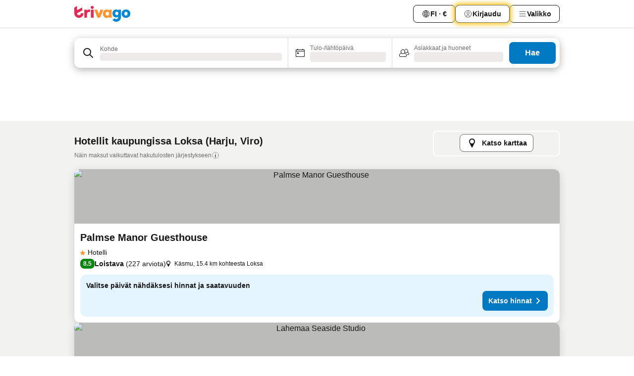

--- FILE ---
content_type: text/html; charset=utf-8
request_url: https://www.trivago.fi/fi/odr/hotellia-loksa-viro?search=200-420844
body_size: 39704
content:
<!DOCTYPE html><html lang="fi" dir="ltr"><head><meta charSet="utf-8"/><meta name="viewport" content="width=device-width, initial-scale=1, shrink-to-fit=no"/><meta name="referrer" content="no-referrer-when-downgrade"/><meta property="fb:page_id" content="137633439645541"/><meta name="google" content="notranslate"/><meta name="p:domain_verify" content="7dfe2330e1dae0a6aa7f9479e616b6f9"/><meta property="og:type" content="website"/><meta name="format-detection" content="telephone=no"/><title>Loksa – Hotellit | Hae ja vertaile parhaita tarjouksia trivagossa</title><meta name="description" content="Vertaile 27 -hotellien hintoja kohteessa Loksa, Viro. www.trivago.fi-sivustolta löydät sinulle sopivimmat hinnat miljoonien tarjousten joukosta ja säästät."/><meta property="og:site_name" content="trivago.fi"/><meta property="og:title" content="Majoitukset kohteessa Loksa"/><meta property="og:description" content="Tutustu majoituksiin kohteessa Loksa, vertaa hintoja ja säästä isosti seuraavasta majoituksestasi."/><meta property="og:image" content="https://imgcy.trivago.com/c_fill,d_dummy.jpeg,e_sharpen:60,f_auto,h_627,q_auto,w_1200/categoryimages/42/08/420844_v41.jpeg"/><meta property="og:url" content="https://www.trivago.fi/fi/odr/hotellia-loksa-viro?search=200-420844"/><link rel="canonical" href="https://www.trivago.fi/fi/odr/hotellia-loksa-viro?search=200-420844"/><link rel="alternate" href="https://www.trivago.at/de-AT/odr/hotels-loksa-estland?search=200-420844" hrefLang="de-AT"/><link rel="alternate" href="https://www.trivago.ca/en-CA/odr/hotels-loksa-estonia?search=200-420844" hrefLang="en-CA"/><link rel="alternate" href="https://www.trivago.ca/fr-CA/odr/hôtels-loksa-estonie?search=200-420844" hrefLang="fr-CA"/><link rel="alternate" href="https://www.trivago.de/de/odr/hotels-loksa-estland?search=200-420844" hrefLang="de"/><link rel="alternate" href="https://www.trivago.fr/fr/odr/hôtels-loksa-estonie?search=200-420844" hrefLang="fr"/><link rel="alternate" href="https://www.trivago.pl/pl/odr/hoteli-loksa-estonia?search=200-420844" hrefLang="pl"/><link rel="alternate" href="https://www.trivago.co.uk/en-GB/odr/hotels-loksa-estonia?search=200-420844" hrefLang="en-GB"/><link rel="preload" as="image" href="https://imgcy.trivago.com/c_fill,d_dummy.jpeg,e_sharpen:60,f_auto,h_267,q_40,w_400/hotelier-images/16/e1/e7aedfa126500387bbaeb31442f0526da440dbb2b12186e1a79536d6a62e.jpeg" fetchpriority="high"/><link rel="preload" as="image" href="https://imgcy.trivago.com/c_fill,d_dummy.jpeg,e_sharpen:60,f_auto,h_534,q_40,w_800/hotelier-images/16/e1/e7aedfa126500387bbaeb31442f0526da440dbb2b12186e1a79536d6a62e.jpeg" fetchpriority="high"/><meta name="next-head-count" content="25"/><script>performance.mark("time-to-parse");</script><script>window.__TRV_ENVIRONMENT_VARIABLES__ = {"GTM_CONTAINER_ID":"GTM-T5HDVXN","GOOGLE_MAPS_API_KEY":"AIzaSyBoNi-Mn3_vNvmIJdXS81UGzcWlyyH0hoM","GOOGLE_MAPS_API_KEY_WITH_REGION_LOOKUP":"AIzaSyBf14Z1j1yg0xEZKUO4FViT5FHQB9nCV7w","GOOGLE_ONE_TAP_CLIENT_ID":"363634697571-lj09qn82grlkcma3sud1c11bo7srajd3.apps.googleusercontent.com","ENVIRONMENT":"prod","JLOO_AUTH_URI":"https://auth.trivago.com/server","JLOO_AUTH_CLIENT_ID":"c6f60de3f8ee607bb58ba426b47051608ea35f740c38c87ecfce2329c120ee3f","ZENDESK_ENDPOINT":"https://trivago.zendesk.com/api/v2","GIT_REV":"11f0c2b2","GROUP":"4","IS_DEV_TOOLS_ENABLED":"false"}</script><link rel="icon" href="/favicon_08112023.ico"/><link rel="apple-touch-icon" href="/_static/images/apple-touch-icon_08112023.png"/><link rel="preload" href="/_next/static/css/f3598d506972059b.css" as="style"/><link rel="stylesheet" href="/_next/static/css/f3598d506972059b.css" data-n-g=""/><link rel="preload" href="/_next/static/css/734bf65489cec8cb.css" as="style"/><link rel="stylesheet" href="/_next/static/css/734bf65489cec8cb.css" data-n-p=""/><link rel="preload" href="/_next/static/css/816b2fc98d3eb4c0.css" as="style"/><link rel="stylesheet" href="/_next/static/css/816b2fc98d3eb4c0.css"/><link rel="preload" href="/_next/static/css/37ae48925366154a.css" as="style"/><link rel="stylesheet" href="/_next/static/css/37ae48925366154a.css"/><link rel="preload" href="/_next/static/css/c5eaf53eca129e78.css" as="style"/><link rel="stylesheet" href="/_next/static/css/c5eaf53eca129e78.css"/><link rel="preload" href="/_next/static/css/f8d7555ebf703c3e.css" as="style"/><link rel="stylesheet" href="/_next/static/css/f8d7555ebf703c3e.css"/><link rel="preload" href="/_next/static/css/25e78924358e7020.css" as="style"/><link rel="stylesheet" href="/_next/static/css/25e78924358e7020.css"/><link rel="preload" href="/_next/static/css/e4152ab7c92f560d.css" as="style"/><link rel="stylesheet" href="/_next/static/css/e4152ab7c92f560d.css"/><link rel="preload" href="/_next/static/css/8148d64900ad0121.css" as="style"/><link rel="stylesheet" href="/_next/static/css/8148d64900ad0121.css"/><link rel="preload" href="/_next/static/css/29bbf31bf6e542f5.css" as="style"/><link rel="stylesheet" href="/_next/static/css/29bbf31bf6e542f5.css"/><link rel="preload" href="/_next/static/css/37d3eadfeaff8a33.css" as="style"/><link rel="stylesheet" href="/_next/static/css/37d3eadfeaff8a33.css"/><link rel="preload" href="/_next/static/css/760db0d3f3ed6ed5.css" as="style"/><link rel="stylesheet" href="/_next/static/css/760db0d3f3ed6ed5.css"/><link rel="preload" href="/_next/static/css/ec6ec2b72906d9c2.css" as="style"/><link rel="stylesheet" href="/_next/static/css/ec6ec2b72906d9c2.css"/><link rel="preload" href="/_next/static/css/05f35f2c1d6cdb67.css" as="style"/><link rel="stylesheet" href="/_next/static/css/05f35f2c1d6cdb67.css"/><link rel="preload" href="/_next/static/css/55bbd7bd772bbee7.css" as="style"/><link rel="stylesheet" href="/_next/static/css/55bbd7bd772bbee7.css"/><link rel="preload" href="/_next/static/css/4565fa5335b60403.css" as="style"/><link rel="stylesheet" href="/_next/static/css/4565fa5335b60403.css"/><link rel="preload" href="/_next/static/css/58dd25c06597d822.css" as="style"/><link rel="stylesheet" href="/_next/static/css/58dd25c06597d822.css"/><link rel="preload" href="/_next/static/css/ebb50d341731ca20.css" as="style"/><link rel="stylesheet" href="/_next/static/css/ebb50d341731ca20.css"/><link rel="preload" href="/_next/static/css/5e5f7c8a6ff36625.css" as="style"/><link rel="stylesheet" href="/_next/static/css/5e5f7c8a6ff36625.css"/><link rel="preload" href="/_next/static/css/0815f769f61ed08e.css" as="style"/><link rel="stylesheet" href="/_next/static/css/0815f769f61ed08e.css"/><link rel="preload" href="/_next/static/css/c8b0f03e0262ccf2.css" as="style"/><link rel="stylesheet" href="/_next/static/css/c8b0f03e0262ccf2.css"/><link rel="preload" href="/_next/static/css/43a53f166ffb9a6a.css" as="style"/><link rel="stylesheet" href="/_next/static/css/43a53f166ffb9a6a.css"/><link rel="preload" href="/_next/static/css/760ba4904aacf16b.css" as="style"/><link rel="stylesheet" href="/_next/static/css/760ba4904aacf16b.css"/><link rel="preload" href="/_next/static/css/0c92424c715a0965.css" as="style"/><link rel="stylesheet" href="/_next/static/css/0c92424c715a0965.css"/><link rel="preload" href="/_next/static/css/15122885cf8deddc.css" as="style"/><link rel="stylesheet" href="/_next/static/css/15122885cf8deddc.css"/><link rel="preload" href="/_next/static/css/715f45f0906a7ef1.css" as="style"/><link rel="stylesheet" href="/_next/static/css/715f45f0906a7ef1.css"/><link rel="preload" href="/_next/static/css/e6bf2209c62b186b.css" as="style"/><link rel="stylesheet" href="/_next/static/css/e6bf2209c62b186b.css"/><link rel="preload" href="/_next/static/css/dff69ac7bead8d28.css" as="style"/><link rel="stylesheet" href="/_next/static/css/dff69ac7bead8d28.css"/><link rel="preload" href="/_next/static/css/9e5a1040d6477d52.css" as="style"/><link rel="stylesheet" href="/_next/static/css/9e5a1040d6477d52.css"/><link rel="preload" href="/_next/static/css/492d7cad37d3a096.css" as="style"/><link rel="stylesheet" href="/_next/static/css/492d7cad37d3a096.css"/><link rel="preload" href="/_next/static/css/4a3aad6c20ff9532.css" as="style"/><link rel="stylesheet" href="/_next/static/css/4a3aad6c20ff9532.css"/><link rel="preload" href="/_next/static/css/3bada2aaba3bb3d4.css" as="style"/><link rel="stylesheet" href="/_next/static/css/3bada2aaba3bb3d4.css"/><link rel="preload" href="/_next/static/css/3fd9b5f59a86efdd.css" as="style"/><link rel="stylesheet" href="/_next/static/css/3fd9b5f59a86efdd.css"/><link rel="preload" href="/_next/static/css/fdc785603ce70b6f.css" as="style"/><link rel="stylesheet" href="/_next/static/css/fdc785603ce70b6f.css"/><link rel="preload" href="/_next/static/css/08cbed72fe7ef23e.css" as="style"/><link rel="stylesheet" href="/_next/static/css/08cbed72fe7ef23e.css"/><link rel="preload" href="/_next/static/css/051f5925f7322115.css" as="style"/><link rel="stylesheet" href="/_next/static/css/051f5925f7322115.css"/><link rel="preload" href="/_next/static/css/7cbf705dda5c3d78.css" as="style"/><link rel="stylesheet" href="/_next/static/css/7cbf705dda5c3d78.css"/><link rel="preload" href="/_next/static/css/cc1d97c6a6a3bab1.css" as="style"/><link rel="stylesheet" href="/_next/static/css/cc1d97c6a6a3bab1.css"/><link rel="preload" href="/_next/static/css/898a310f1e34d875.css" as="style"/><link rel="stylesheet" href="/_next/static/css/898a310f1e34d875.css"/><link rel="preload" href="/_next/static/css/b71b09f34cb5fb35.css" as="style"/><link rel="stylesheet" href="/_next/static/css/b71b09f34cb5fb35.css"/><link rel="preload" href="/_next/static/css/bdc3eb6b50e0d54a.css" as="style"/><link rel="stylesheet" href="/_next/static/css/bdc3eb6b50e0d54a.css"/><link rel="preload" href="/_next/static/css/695d4f43de638d1a.css" as="style"/><link rel="stylesheet" href="/_next/static/css/695d4f43de638d1a.css"/><link rel="preload" href="/_next/static/css/dddcec21c992f34f.css" as="style"/><link rel="stylesheet" href="/_next/static/css/dddcec21c992f34f.css"/><link rel="preload" href="/_next/static/css/f49509e2cc6bbef9.css" as="style"/><link rel="stylesheet" href="/_next/static/css/f49509e2cc6bbef9.css"/><link rel="preload" href="/_next/static/css/3134b395673b24d5.css" as="style"/><link rel="stylesheet" href="/_next/static/css/3134b395673b24d5.css"/><link rel="preload" href="/_next/static/css/22a43875cf679091.css" as="style"/><link rel="stylesheet" href="/_next/static/css/22a43875cf679091.css"/><link rel="preload" href="/_next/static/css/c3ebe17250aaf1e3.css" as="style"/><link rel="stylesheet" href="/_next/static/css/c3ebe17250aaf1e3.css"/><link rel="preload" href="/_next/static/css/eca4ef7a6265944d.css" as="style"/><link rel="stylesheet" href="/_next/static/css/eca4ef7a6265944d.css"/><link rel="preload" href="/_next/static/css/ea603b2a05e39ba8.css" as="style"/><link rel="stylesheet" href="/_next/static/css/ea603b2a05e39ba8.css"/><link rel="preload" href="/_next/static/css/f421dcbd47a850f1.css" as="style"/><link rel="stylesheet" href="/_next/static/css/f421dcbd47a850f1.css"/><link rel="preload" href="/_next/static/css/2517307d1ca4a3d5.css" as="style"/><link rel="stylesheet" href="/_next/static/css/2517307d1ca4a3d5.css"/><noscript data-n-css=""></noscript><script defer="" nomodule="" src="/_next/static/chunks/polyfills-42372ed130431b0a.js"></script><script src="/_static/translations/fi/87eca4630efcf25e59e88ef13dc892c6ba96bcd89c210b289c125f607a1fe28c.js" defer="" data-nscript="beforeInteractive"></script><script defer="" src="/_next/static/chunks/3969-048092b30ab28950.js"></script><script defer="" src="/_next/static/chunks/9127.191e736676b47660.js"></script><script defer="" src="/_next/static/chunks/1115-77cc4a8619e379ea.js"></script><script defer="" src="/_next/static/chunks/8707-25533f7684651163.js"></script><script defer="" src="/_next/static/chunks/5262-473900336153d0ac.js"></script><script defer="" src="/_next/static/chunks/2400-441acbb36a5bc621.js"></script><script defer="" src="/_next/static/chunks/3749-3b92fab8d2d9c2ec.js"></script><script defer="" src="/_next/static/chunks/3420-63b4b0450801ef45.js"></script><script defer="" src="/_next/static/chunks/47-703b1d8a886169cf.js"></script><script defer="" src="/_next/static/chunks/1066-b505d744b47933b3.js"></script><script defer="" src="/_next/static/chunks/2698-cc725c8b5c73b5b2.js"></script><script defer="" src="/_next/static/chunks/6501-09c596e81cd4367e.js"></script><script defer="" src="/_next/static/chunks/5022-738d5336491a7a60.js"></script><script defer="" src="/_next/static/chunks/228-71c7495279880997.js"></script><script defer="" src="/_next/static/chunks/2121-6f181811f48c617d.js"></script><script defer="" src="/_next/static/chunks/8331-0b5fc34f7731f5f9.js"></script><script defer="" src="/_next/static/chunks/3676-32c9a3e787e5ccc7.js"></script><script defer="" src="/_next/static/chunks/1224-3cb290e60a4fa99b.js"></script><script defer="" src="/_next/static/chunks/1325.0219792b097c761d.js"></script><script defer="" src="/_next/static/chunks/5633.5e3df3026baae530.js"></script><script defer="" src="/_next/static/chunks/7930.7919277f428aaf68.js"></script><script defer="" src="/_next/static/chunks/9266.9abbc559b1d45487.js"></script><script defer="" src="/_next/static/chunks/3121.2a580ab5e9c0b265.js"></script><script defer="" src="/_next/static/chunks/6062.aa8a4fa09eaf4d61.js"></script><script src="/_next/static/chunks/webpack-239b6c5d2d5d6708.js" defer=""></script><script src="/_next/static/chunks/framework-14ae20185b50d5e0.js" defer=""></script><script src="/_next/static/chunks/main-b1e9b5619ebd5438.js" defer=""></script><script src="/_next/static/chunks/pages/_app-8b01733ec5d27037.js" defer=""></script><script src="/_next/static/chunks/6345-32521dda2b0bdc2b.js" defer=""></script><script src="/_next/static/chunks/9476-3d651921af22ae27.js" defer=""></script><script src="/_next/static/chunks/555-1cb07f009d8bd987.js" defer=""></script><script src="/_next/static/chunks/2279-e06669e3e7ae9b55.js" defer=""></script><script src="/_next/static/chunks/1931-19d3bde457355b26.js" defer=""></script><script src="/_next/static/chunks/6863-4e31a919dfcb62cf.js" defer=""></script><script src="/_next/static/chunks/2005-5ae597c83b5cf2c6.js" defer=""></script><script src="/_next/static/chunks/6268-9e082d35704a7b1d.js" defer=""></script><script src="/_next/static/chunks/7880-1e092cd9d6a6249c.js" defer=""></script><script src="/_next/static/chunks/605-d82a5a0632ec6402.js" defer=""></script><script src="/_next/static/chunks/pages/%5BlanguageCode%5D/odr/%5Bslug%5D-298b1cefe5845b90.js" defer=""></script><script src="/_next/static/UJqubaEWDQkjn43LmTSHk/_buildManifest.js" defer=""></script><script src="/_next/static/UJqubaEWDQkjn43LmTSHk/_ssgManifest.js" defer=""></script></head><body><noscript data-testid="gtm-noscript"><iframe data-testid="gtm-iframe" src="https://gtm.trivago.fi/ns.html?id=GTM-T5HDVXN" height="0" width="0" style="display:none;visibility:hidden"></iframe></noscript><div id="__next"><div class="_34EENR"><button type="button" aria-hidden="true"></button></div><div class=""><div data-testid="page-header-wrapper" class=""><div class="FfmyqR e4D1FP jngrXy"><header class="R_Xe__" itemType="https://schema.org/WPHeader" itemscope=""><div class=""><a data-testid="generic-header-link" data-interaction="header-logo" title="trivago logo" aria-label="trivago logo" class="" href="/"><svg xmlns="http://www.w3.org/2000/svg" width="114" height="32" viewBox="0 0 114 32" data-testid="header-hero-logo" class=""><g clip-path="url(#Logo_default_svg_a)"><path fill="#E32851" d="M38.637 7.434h-4.913a.255.255 0 0 0-.255.255v15.907c0 .14.114.255.255.255h4.913c.14 0 .255-.114.255-.255V7.689a.255.255 0 0 0-.255-.255"></path><path fill="#FF932C" d="M52.833 7.6 49.6 16.21a.057.057 0 0 1-.107 0L46.231 7.6a.255.255 0 0 0-.239-.165h-5.37a.255.255 0 0 0-.237.351l6.46 15.907c.039.096.133.16.236.16h4.724a.255.255 0 0 0 .237-.16L58.53 7.786a.255.255 0 0 0-.237-.352h-5.222a.255.255 0 0 0-.239.166Z"></path><path fill="#0088D9" d="M104.344 7.185c-5.126 0-8.86 3.615-8.86 8.476 0 4.86 3.734 8.475 8.86 8.475 5.068 0 8.861-3.645 8.861-8.475 0-4.86-3.764-8.476-8.861-8.476m0 12.328c-2.015 0-3.348-1.541-3.348-3.853 0-2.31 1.333-3.852 3.348-3.852 1.986 0 3.349 1.54 3.349 3.853 0 2.281-1.363 3.852-3.349 3.852"></path><path fill="#E32851" d="M31.673 7.355a3 3 0 0 0-.514-.121c-.314-.05-3.647-.424-5.501 2.063-.033.044-.103.02-.103-.034V7.689a.255.255 0 0 0-.255-.255h-4.913a.255.255 0 0 0-.255.255v15.907c0 .14.114.255.255.255H25.3a.255.255 0 0 0 .255-.255V17.69c0-4.416 2.044-5.514 4.06-5.514.237 0 .926-.001 1.9.268a.255.255 0 0 0 .322-.245V7.594a.25.25 0 0 0-.164-.239M36.18 0c-1.713 0-3.102 1.339-3.102 2.99s1.39 2.99 3.103 2.99 3.102-1.339 3.102-2.99S37.893 0 36.181 0Z"></path><path fill="#FF932C" d="M75.341 7.434H70.43a.255.255 0 0 0-.255.255v1.565c0 .06-.083.08-.109.024-1.774-3.717-12.282-2.994-12.282 6.364 0 8.748 8.978 10.306 12.29 6.645.036-.04.1-.015.1.038v1.27c0 .142.115.256.256.256h4.912a.255.255 0 0 0 .256-.255V7.689a.255.255 0 0 0-.255-.255ZM66.77 19.495c-2.164 0-3.672-1.508-3.672-3.836s1.508-3.869 3.672-3.869c2.197 0 3.672 1.574 3.672 3.87 0 2.294-1.475 3.835-3.672 3.835"></path><path fill="#0088D9" d="M93.893 7.434h-4.912a.255.255 0 0 0-.255.255v1.564c0 .062-.083.08-.11.025-1.78-3.764-11.567-2.82-11.567 5.89 0 8.54 8.92 9.243 11.58 6.759a.057.057 0 0 1 .096.042v.769c-.068 3.629-4.614 5.2-6.924 2.443a.255.255 0 0 0-.334-.05l-4.14 2.677a.257.257 0 0 0-.066.368c5.283 7.219 16.802 3.548 16.887-5.422V7.69a.255.255 0 0 0-.255-.255Zm-8.101 11.201c-1.956 0-3.32-1.363-3.32-3.466s1.364-3.497 3.32-3.497c1.985 0 3.318 1.422 3.318 3.497 0 2.074-1.333 3.466-3.318 3.466"></path><path fill="#E32851" d="M18.424 14.867h-4.92a.26.26 0 0 0-.254.237 3.92 3.92 0 0 1-3.907 3.61c-2.472 0-3.472-2.1-3.472-2.1a3.9 3.9 0 0 1-.448-1.749c0-.02.011-.04.03-.05l1.407-.777 8.894-4.919a.43.43 0 0 0 .22-.372V3.46a.255.255 0 0 0-.38-.224L5.509 8.814a.057.057 0 0 1-.086-.05V.452a.255.255 0 0 0-.394-.214L.194 3.368A.43.43 0 0 0 0 3.727v11.14a9.343 9.343 0 0 0 18.68.268.257.257 0 0 0-.256-.268"></path></g><defs><clipPath id="Logo_default_svg_a"><path fill="#fff" d="M0 0h113.205v32H0z"></path></clipPath></defs></svg></a></div><div class="ytROMi"><div class="KvnKTm"><nav class="gPXXtI _2QGXIJ"><ul class="M4XoLB _OQpaV"><li itemscope="" itemType="https://schema.org/SiteNavigationElement" class="E5DKqf NEhNgU"><div class="vTDE1M"><a class="ehv1KY tjDLq2 e4r_YY" data-testid="header-favorites" role="link" href="/fi/profile/favorites/"><span position="start" class="bam52s TAqKnY" style="--_rotate:0deg;--_size:18px" data-testid="icon"><svg xmlns="http://www.w3.org/2000/svg" width="24" height="24" viewBox="0 0 24 24" role="img" aria-hidden="true" class="ycG2ve"><path fill="currentColor" d="M20.42 4.82A5.23 5.23 0 0 0 16.5 3 5.37 5.37 0 0 0 12 5.58 5.37 5.37 0 0 0 7.5 3a5.23 5.23 0 0 0-3.92 1.82A6.35 6.35 0 0 0 2 9.07s0 0 0 .06v.22c0 5.42 7.25 10.18 9.47 11.51a1 1 0 0 0 1 0C14.74 19.53 22 14.77 22 9.35v-.28a6.35 6.35 0 0 0-1.58-4.25M21 9.18v.17c0 4.94-7.07 9.5-9 10.65-1.92-1.15-9-5.71-9-10.65v-.17a.4.4 0 0 0 0-.11A4.81 4.81 0 0 1 7.5 4a4.39 4.39 0 0 1 3.66 2.12L12 7.44l.84-1.32A4.39 4.39 0 0 1 16.5 4 4.81 4.81 0 0 1 21 9.07a.4.4 0 0 0 0 .11"></path></svg></span>Suosikit</a></div></li><li itemscope="" itemType="https://schema.org/SiteNavigationElement" class="E5DKqf vpJVof"><button type="button" data-testid="header-localization-menu" class="ehv1KY tjDLq2 e4r_YY" data-interaction="language-selector"><span position="start" class="bam52s TAqKnY" style="--_rotate:0deg;--_size:18px" data-testid="icon"><svg xmlns="http://www.w3.org/2000/svg" width="24" height="24" viewBox="0 0 24 24" role="img" aria-hidden="true" class="ycG2ve"><path fill="none" d="M0 0h24v24H0z"></path><path fill="currentColor" d="M12 21.5V21zc-5.238 0-9.5-4.262-9.5-9.5H3h-.5c0-5.238 4.262-9.5 9.5-9.5V3v-.5c5.238 0 9.5 4.262 9.5 9.5H21h.5c0 5.238-4.262 9.5-9.5 9.5m-6.389-3.898a8.5 8.5 0 0 0 5.09 2.798 15.3 15.3 0 0 1-2.592-3.943 12.2 12.2 0 0 0-2.498 1.145m10.25-1.078A15.4 15.4 0 0 1 13.3 20.4a8.5 8.5 0 0 0 5.061-2.77 15 15 0 0 0-2.5-1.107zm-3.361-.655v3.926a14.3 14.3 0 0 0 2.394-3.557 12.4 12.4 0 0 0-2.394-.369m-3.421.312a14.3 14.3 0 0 0 2.421 3.614v-3.938c-.876.026-1.687.148-2.421.324m7.165-.586c.884.303 1.8.71 2.743 1.241a8.45 8.45 0 0 0 1.498-4.336h-3.542a11.8 11.8 0 0 1-.699 3.095M3.514 12.5a8.45 8.45 0 0 0 1.48 4.308c.645-.4 1.576-.89 2.738-1.28a11.7 11.7 0 0 1-.676-3.028H3.515zm8.986 2.362c.88.044 1.813.181 2.788.442a10.8 10.8 0 0 0 .652-2.804H12.5zM8.06 12.5c.086.952.31 1.873.63 2.745a13 13 0 0 1 2.81-.393V12.5zm8.918-1h3.507a8.44 8.44 0 0 0-1.484-4.315 14 14 0 0 1-2.55 1.207q.506 1.506.527 3.106zm-4.478 0h3.478a9.1 9.1 0 0 0-.485-2.81c-.9.245-1.904.416-2.993.449zm-4.479 0H11.5V9.13a13.3 13.3 0 0 1-2.977-.487 9.1 9.1 0 0 0-.502 2.857m-4.506 0H7.02v-.003q.022-1.627.547-3.158a16.5 16.5 0 0 1-2.555-1.175A8.44 8.44 0 0 0 3.515 11.5M12.5 4.14v4.025c.946-.03 1.825-.173 2.63-.387q-.872-1.907-2.63-3.638M8.897 7.72c.909.25 1.778.387 2.603.432V4.14Q9.771 5.844 8.897 7.72m4.49-4.107c1.204 1.221 2.107 2.512 2.708 3.865a13 13 0 0 0 2.288-1.085 8.5 8.5 0 0 0-4.995-2.78zM5.64 6.368c.787.436 1.553.78 2.295 1.046q.901-1.997 2.678-3.8A8.5 8.5 0 0 0 5.64 6.367z"></path></svg></span><span>FI · €</span></button></li><li itemscope="" itemType="https://schema.org/SiteNavigationElement" class="E5DKqf"><div class="j4pLyK"><button type="button" data-testid="header-login" class="ehv1KY tjDLq2 e4r_YY" data-interaction="login-button"><span position="start" class="bam52s TAqKnY" style="--_rotate:0deg;--_size:18px" data-testid="icon"><svg xmlns="http://www.w3.org/2000/svg" width="24" height="24" fill="none" viewBox="0 0 24 24" role="img" aria-hidden="true" class="ycG2ve"><path fill="transparent" d="M0 0h24v24H0z"></path><path fill="transparent" stroke="currentColor" stroke-linecap="round" stroke-linejoin="round" d="M17.129 19.038a5.36 5.36 0 0 0-1.895-2.87A5.27 5.27 0 0 0 12 15.058c-1.17 0-2.307.39-3.234 1.11a5.36 5.36 0 0 0-1.895 2.87"></path><path fill="transparent" stroke="currentColor" stroke-linecap="round" stroke-linejoin="round" d="M21 12C21 0 3 0 3 12s18 12 18 0"></path><path fill="transparent" stroke="currentColor" stroke-linecap="round" stroke-linejoin="round" d="M11.998 12.811c1.939 0 3.03-1.1 3.03-3.058s-1.091-3.059-3.03-3.059S8.97 7.796 8.97 9.754s1.09 3.057 3.028 3.057"></path></svg></span><span>Kirjaudu</span></button></div></li><li itemscope="" itemType="https://schema.org/SiteNavigationElement" class="E5DKqf NEhNgU"><button type="button" data-testid="header-profile-menu-mobile" class="ehv1KY tjDLq2 e4r_YY" data-interaction="header-menu"><span position="start" class="bam52s TAqKnY" style="--_rotate:0deg;--_size:18px" data-testid="icon"><svg xmlns="http://www.w3.org/2000/svg" width="24" height="24" viewBox="0 0 24 24" role="img" aria-hidden="true" class="ycG2ve"><g fill="none" stroke="currentColor" stroke-linecap="round" stroke-miterlimit="10" stroke-width="2"><path d="M4 6h16M4 12h16M4 18h16" vector-effect="non-scaling-stroke"></path></g></svg></span><span>Valikko</span></button></li><li itemscope="" itemType="https://schema.org/SiteNavigationElement" class="E5DKqf vpJVof"><div data-testid="desktop-dropdown-menu" data-interaction="header-menu" class="_4DcEqf"><button type="button" data-testid="header-profile-menu-desktop" class="ehv1KY tjDLq2 e4r_YY"><span position="start" class="bam52s TAqKnY" style="--_rotate:0deg;--_size:18px" data-testid="icon"><svg xmlns="http://www.w3.org/2000/svg" width="24" height="24" fill="none" viewBox="0 0 24 24" role="img" aria-hidden="true" class="ycG2ve"><path stroke="currentColor" stroke-linecap="round" d="M4 6h16M4 12h16M4 18h16"></path></svg></span><span>Valikko</span></button></div></li></ul></nav></div></div></header></div></div><div class="OyU2WE"></div></div><div class="_SOhff gHtTGI"><div class=""><div class="meT0Q5 Bog6Yy"><div class="vzC9TR FrYDhH XzpZLp" data-testid="search-form"><div class="_3axGO1 y1Efiu"><div class="X2yYk_"><div data-testid="auto-complete-combobox" role="combobox" aria-expanded="false" aria-controls="suggestion-list" class="If79lQ yXXD2G"><form action="" class="IxKJtG"><div role="button" class="HxkFDQ aaN4L7" tabindex="0" data-testid="auto-complete-wrapper"><div class="Z8wU9_"><span class="bam52s G_oBf2 m8EtRm" style="--_rotate:0deg;--_size:24px" data-testid="icon"><svg xmlns="http://www.w3.org/2000/svg" width="24" height="24" viewBox="0 0 24 24" role="img" aria-hidden="true" class="ycG2ve"><g fill="none" stroke="currentColor" stroke-linecap="round" stroke-miterlimit="10" stroke-width="2"><path d="M10 3a7 7 0 1 0 7 7 7 7 0 0 0-7-7ZM21 21l-6-6" vector-effect="non-scaling-stroke"></path></g></svg></span></div><span class="dmsstT SwVR4I"><label for="input-auto-complete" class="EuINlU SwVR4I">Kohde</label><div class="_7XPUe4 fWwD7f"></div></span></div></form></div></div><fieldset class="MGDNki k_YRbF"><button type="button" data-testid="search-form-calendar" class="raKH_0 SwVR4I Kv9RV2"><span class="lSFHMh"><span class="bam52s _61wiWy" style="--_rotate:0deg;--_size:24px" data-testid="icon"><svg xmlns="http://www.w3.org/2000/svg" width="24" height="24" viewBox="0 0 24 24" role="img" aria-hidden="true" class="ycG2ve"><g fill="currentColor"><path d="M19 5h-1a1 1 0 0 0-2 0H8a1 1 0 0 0-2 0H5a2 2 0 0 0-2 2v11a2 2 0 0 0 2 2h14a2 2 0 0 0 2-2V7a2 2 0 0 0-2-2m1 13a1 1 0 0 1-1 1H5a1 1 0 0 1-1-1V9h16Zm0-10H4V7a1 1 0 0 1 1-1h14a1 1 0 0 1 1 1Z"></path><circle cx="7.5" cy="12.5" r="1.5"></circle><path d="M19 5h-1a1 1 0 0 0-2 0H8a1 1 0 0 0-2 0H5a2 2 0 0 0-2 2v11a2 2 0 0 0 2 2h14a2 2 0 0 0 2-2V7a2 2 0 0 0-2-2m1 13a1 1 0 0 1-1 1H5a1 1 0 0 1-1-1V9h16Zm0-10H4V7a1 1 0 0 1 1-1h14a1 1 0 0 1 1 1Z"></path><circle cx="7.5" cy="12.5" r="1.5"></circle></g></svg></span><span class="BcDnim irqByq WnmS4G SwVR4I"><span class="Lq2bmx blPGoL SwVR4I" data-testid="search-form-calendar-label">Tulo-/lähtöpäivä</span><span class="dJVPMU SwVR4I" data-testid="search-form-calendar-value"><div aria-busy="true" aria-live="polite"><span class="fr8bt7 TemCix" role="status">Ladataan</span><div class="_7XPUe4 OML2Lz"></div></div></span></span></span></button></fieldset><div class="QpwdOT"><span class="vs9lGU"></span><button type="button" data-testid="search-form-guest-selector" class="raKH_0 SwVR4I Kv9RV2"><span class="lSFHMh"><span class="bam52s _61wiWy" style="--_rotate:0deg;--_size:24px" data-testid="icon"><svg xmlns="http://www.w3.org/2000/svg" width="24" height="24" viewBox="0 0 24 24" role="img" aria-hidden="true" class="ycG2ve"><g fill="currentColor"><path d="M13.13 12.14a4.5 4.5 0 1 0-7.26 0A5 5 0 0 0 2 17a3 3 0 0 0 3 3h9a3 3 0 0 0 3-3 5 5 0 0 0-3.87-4.86M9.5 6a3.49 3.49 0 0 1 2.44 6A3.5 3.5 0 0 1 6 9.5 3.5 3.5 0 0 1 9.5 6M14 19H5a2 2 0 0 1-2-2 4 4 0 0 1 3.74-4 4.41 4.41 0 0 0 5.52 0A4 4 0 0 1 16 17a2 2 0 0 1-2 2"></path><path d="M19.31 10.24A3.93 3.93 0 0 0 20 8a4 4 0 0 0-6.94-2.69 6 6 0 0 1 .7.71A3 3 0 1 1 16 11a2.9 2.9 0 0 1-1.15-.23s0 .07 0 .11a4.5 4.5 0 0 1-.28.83A4 4 0 0 0 16 12a3.94 3.94 0 0 0 2.55-.94A3 3 0 0 1 21 14a1 1 0 0 1-1 1h-2.35a7 7 0 0 1 .26 1H20a2 2 0 0 0 2-2 4 4 0 0 0-2.69-3.76"></path></g></svg></span><span class="BcDnim irqByq WnmS4G SwVR4I"><span class="Lq2bmx blPGoL SwVR4I" data-testid="search-form-guest-selector-label">Asiakkaat ja huoneet</span><span class="dJVPMU SwVR4I" data-testid="search-form-guest-selector-value"><div aria-busy="true" aria-live="polite"><span class="fr8bt7 TemCix" role="status">Ladataan</span><div class="_7XPUe4 OML2Lz"></div></div></span></span></span></button></div></div><button type="button" data-testid="search-button-with-loader" class="_3tjlp_"><span class="x_o6V4"><span class="c_Rwvc">Hae</span></span></button></div></div></div><div><div class="FfmyqR e4D1FP jngrXy"><div><div class="_1pK_46 _7LjOLW"></div></div></div></div></div><main class="ecMnwC"><section class="ogmCTE"><div class="FfmyqR e4D1FP jngrXy Fr63EK"><div class="JJ0C4t"><div class="HbBE7Z"><h1 class="tODn3R _5NF9ws ttuBBL _4HaQc3">Hotellit kaupungissa Loksa (Harju, Viro)</h1><a rel="noopener noreferrer" target="_blank" class="EH_l13 DGi8NR" data-interaction="legal-info" data-testid="legal-info-link" href="https://support.trivago.com/hc/fi/sections/360000014707"><span class="bam52s _8AvqhM _8UUOQ" style="--_rotate:0deg;--_size:16px" data-testid="icon"><svg xmlns="http://www.w3.org/2000/svg" width="24" height="24" viewBox="0 0 24 24" role="img" aria-hidden="true" class="ycG2ve"><circle cx="12" cy="12" r="9.5" fill="none" stroke="currentColor" stroke-linecap="round" stroke-miterlimit="10"></circle><path fill="none" stroke="currentColor" stroke-linecap="round" stroke-miterlimit="10" stroke-width="2" d="M12 11v6" vector-effect="non-scaling-stroke"></path><circle cx="12" cy="7" r="1" fill="currentColor"></circle></svg></span><p class="wv9cHp">Näin maksut vaikuttavat hakutulosten järjestykseen</p></a></div><div class="OwEMM9"><button type="button" data-testid="view-map-button" class="_76H3nW TBCODd"><span class="RTemR6"><svg xmlns="http://www.w3.org/2000/svg" width="24" height="24" viewBox="0 0 24 24" class="ZODGEB"><path fill="currentColor" d="M18 8.23a6 6 0 0 0-11.9 0A7 7 0 0 0 6 9a5.8 5.8 0 0 0 .38 2.09l4.75 9.4a1 1 0 0 0 1.74 0l4.75-9.4A5.8 5.8 0 0 0 18 9a7 7 0 0 0 0-.77M12 13a4 4 0 1 1 4-4 4 4 0 0 1-4 4"></path></svg><span class="U2JzLk">Katso karttaa</span></span></button></div></div><div class="tG7AvG"></div></div><div class="FfmyqR e4D1FP jngrXy Fr63EK"><script type="application/ld+json">{"@context":"https://schema.org","@type":"ItemList","itemListElement":[{"@type":"ListItem","position":1,"item":{"@type":"Hotel","address":"Käsmu, 15.4 km kohteesta Loksa","name":"Palmse Manor Guesthouse","image":"https://imgcy.trivago.com/c_fill,d_dummy.jpeg,e_sharpen:60,f_auto,h_267,q_40,w_400/hotelier-images/16/e1/e7aedfa126500387bbaeb31442f0526da440dbb2b12186e1a79536d6a62e.jpeg","priceRange":"","aggregateRating":{"@type":"AggregateRating","ratingValue":8.5,"reviewCount":227,"worstRating":0,"bestRating":10},"url":"https://www.trivago.fi/fi/oar/hotelli-palmse-manor-guesthouse-käsmu?search=100-1114049","description":""}},{"@type":"ListItem","position":2,"item":{"@type":"Hotel","address":"0.3 km kohteesta Keskusta","name":"Lahemaa Seaside Studio","image":"https://imgcy.trivago.com/c_fill,d_dummy.jpeg,e_sharpen:60,f_auto,h_267,q_40,w_400/partner-images/35/b5/354570abdcb39e8a85041fec5caaa27c0f307dba68f901b29d6f633b3c7f.jpeg","priceRange":"","aggregateRating":{"@type":"AggregateRating","ratingValue":9.6,"reviewCount":5,"worstRating":0,"bestRating":10},"url":"https://www.trivago.fi/fi/oar/koko-talo-asunto-lahemaa-seaside-studio-loksa?search=100-44696574","description":""}},{"@type":"ListItem","position":3,"item":{"@type":"Hotel","address":"Kuusalu, 7.4 km kohteesta Loksa","name":"Viinistu Art Hotel","image":"https://imgcy.trivago.com/c_fill,d_dummy.jpeg,e_sharpen:60,f_auto,h_267,q_40,w_400/dummy.jpeg","priceRange":"","aggregateRating":{"@type":"AggregateRating","ratingValue":8,"reviewCount":871,"worstRating":0,"bestRating":10},"url":"https://www.trivago.fi/fi/oar/hotelli-viinistu-art-hotel-kuusalu?search=100-3925870","description":"Panoraamanäkymät lahdelle ja saarelle, Ravintola paikallisilla tuotteilla"}},{"@type":"ListItem","position":4,"item":{"@type":"Hotel","address":"Vihula, 15.9 km kohteesta Loksa","name":"Palmse by Kohvikann","image":"https://imgcy.trivago.com/c_fill,d_dummy.jpeg,e_sharpen:60,f_auto,h_267,q_40,w_400/dummy.jpeg","priceRange":"","aggregateRating":{"@type":"AggregateRating","ratingValue":0,"reviewCount":0,"worstRating":0,"bestRating":10},"url":"https://www.trivago.fi/fi/oar/koko-talo-asunto-palmse-by-kohvikann-vihula?search=100-6277520","description":""}},{"@type":"ListItem","position":5,"item":{"@type":"Hotel","address":"Meeksi, 11.7 km kohteesta Loksa","name":"Annenhof Holiday House","image":"https://imgcy.trivago.com/c_fill,d_dummy.jpeg,e_sharpen:60,f_auto,h_267,q_40,w_400/hotelier-images/6b/bd/f51d956a1862116d57fd35276913502a5dab32db1cfdf645f8f88f8ea324.jpeg","priceRange":"","aggregateRating":{"@type":"AggregateRating","ratingValue":9.3,"reviewCount":72,"worstRating":0,"bestRating":10},"url":"https://www.trivago.fi/fi/oar/koko-talo-asunto-annenhof-holiday-house-meeksi?search=100-6551980","description":""}},{"@type":"ListItem","position":6,"item":{"@type":"Hotel","address":"Käsmu, 10.9 km kohteesta Loksa","name":"Käsmu Merekalda Apartments - Adults only","image":"https://imgcy.trivago.com/c_fill,d_dummy.jpeg,e_sharpen:60,f_auto,h_267,q_40,w_400/hotelier-images/11/f6/83c9da284ffeab3429f25cda6c2981fd2aa90053b02b3e56e075a1cb7cff.jpeg","priceRange":"","aggregateRating":{"@type":"AggregateRating","ratingValue":9.3,"reviewCount":209,"worstRating":0,"bestRating":10},"url":"https://www.trivago.fi/fi/oar/huoneisto-palveluilla-käsmu-merekalda-apartments-adults-only?search=100-2392128","description":""}},{"@type":"ListItem","position":7,"item":{"@type":"Hotel","address":"Käsmu, 11.3 km kohteesta Loksa","name":"Sireli Holiday Home","image":"https://imgcy.trivago.com/c_fill,d_dummy.jpeg,e_sharpen:60,f_auto,h_267,q_40,w_400/dummy.jpeg","priceRange":"","aggregateRating":{"@type":"AggregateRating","ratingValue":0,"reviewCount":0,"worstRating":0,"bestRating":10},"url":"https://www.trivago.fi/fi/oar/koko-talo-asunto-sireli-holiday-home-käsmu?search=100-2638444","description":""}},{"@type":"ListItem","position":8,"item":{"@type":"Hotel","address":"Vihula, 11.3 km kohteesta Loksa","name":"Laane","image":"https://imgcy.trivago.com/c_fill,d_dummy.jpeg,e_sharpen:60,f_auto,h_267,q_40,w_400/hotelier-images/88/2b/7332d843ca754cda1194be5c2dc0d732ef64248c77655d98b5ef2634cc02.jpeg","priceRange":"","aggregateRating":{"@type":"AggregateRating","ratingValue":7.7,"reviewCount":173,"worstRating":0,"bestRating":10},"url":"https://www.trivago.fi/fi/oar/majatalo-laane-vihula?search=100-2638508","description":""}},{"@type":"ListItem","position":9,"item":{"@type":"Hotel","address":"Kuusalu, 15.5 km kohteesta Loksa","name":"Hiie Talu","image":"https://imgcy.trivago.com/c_fill,d_dummy.jpeg,e_sharpen:60,f_auto,h_267,q_40,w_400/hotelier-images/cb/59/5e9f6fa19de063d50aaa94e8631fcffc212103ff842ccbe58413bc0c66f5.jpeg","priceRange":"","aggregateRating":{"@type":"AggregateRating","ratingValue":9.5,"reviewCount":92,"worstRating":0,"bestRating":10},"url":"https://www.trivago.fi/fi/oar/leirintäalue-hiie-talu-kuusalu?search=100-2639784","description":""}},{"@type":"ListItem","position":10,"item":{"@type":"Hotel","address":"Käsmu, 11.4 km kohteesta Loksa","name":"Sinisalu Apartments","image":"https://imgcy.trivago.com/c_fill,d_dummy.jpeg,e_sharpen:60,f_auto,h_267,q_40,w_400/hotelier-images/84/8e/ba05e6ecd0ab8c4fa079f1434685799696d74fa3624038b5bc6220ae677a.jpeg","priceRange":"","aggregateRating":{"@type":"AggregateRating","ratingValue":0,"reviewCount":0,"worstRating":0,"bestRating":10},"url":"https://www.trivago.fi/fi/oar/majatalo-sinisalu-apartments-käsmu?search=100-2817208","description":""}},{"@type":"ListItem","position":11,"item":{"@type":"Hotel","address":"Vihula, 13.7 km kohteesta Loksa","name":"Võsu Veranda","image":"https://imgcy.trivago.com/c_fill,d_dummy.jpeg,e_sharpen:60,f_auto,h_267,q_40,w_400/hotelier-images/f1/cd/89c229566fa61a37537041c3b209dd4745368d9579fcf51f53b5a0d3638f.jpeg","priceRange":"","aggregateRating":{"@type":"AggregateRating","ratingValue":0,"reviewCount":0,"worstRating":0,"bestRating":10},"url":"https://www.trivago.fi/fi/oar/koko-talo-asunto-võsu-veranda-vihula?search=100-3072776","description":""}},{"@type":"ListItem","position":12,"item":{"@type":"Hotel","address":"Vihula, 14.0 km kohteesta Loksa","name":"Pagariäri","image":"https://imgcy.trivago.com/c_fill,d_dummy.jpeg,e_sharpen:60,f_auto,h_267,q_40,w_400/dummy.jpeg","priceRange":"","aggregateRating":{"@type":"AggregateRating","ratingValue":0,"reviewCount":0,"worstRating":0,"bestRating":10},"url":"https://www.trivago.fi/fi/oar/koko-talo-asunto-pagariäri-vihula?search=100-3371531","description":""}},{"@type":"ListItem","position":13,"item":{"@type":"Hotel","address":"1.5 km kohteesta Keskusta","name":"Kuivoja Looduskodu","image":"https://imgcy.trivago.com/c_fill,d_dummy.jpeg,e_sharpen:60,f_auto,h_267,q_40,w_400/hotelier-images/b9/5e/7fee4400faaa3779add81f2b3096f669aa33a7d10d4b60bfa551adf6121e.jpeg","priceRange":"","aggregateRating":{"@type":"AggregateRating","ratingValue":8.5,"reviewCount":58,"worstRating":0,"bestRating":10},"url":"https://www.trivago.fi/fi/oar/aamiaismajoitus-kuivoja-looduskodu-loksa?search=100-3948704","description":""}},{"@type":"ListItem","position":14,"item":{"@type":"Hotel","address":"Vihula, 15.5 km kohteesta Loksa","name":"Allika Holiday Home","image":"https://imgcy.trivago.com/c_fill,d_dummy.jpeg,e_sharpen:60,f_auto,h_267,q_40,w_400/dummy.jpeg","priceRange":"","aggregateRating":{"@type":"AggregateRating","ratingValue":0,"reviewCount":0,"worstRating":0,"bestRating":10},"url":"https://www.trivago.fi/fi/oar/koko-talo-asunto-allika-holiday-home-vihula?search=100-3962772","description":""}},{"@type":"ListItem","position":15,"item":{"@type":"Hotel","address":"Käsmu, 11.5 km kohteesta Loksa","name":"Lainela Holiday Park","image":"https://imgcy.trivago.com/c_fill,d_dummy.jpeg,e_sharpen:60,f_auto,h_267,q_40,w_400/hotelier-images/59/ac/bdf4eb4a3563ccf7c4bdee9472da941659e1f68b09264d1d9713ec2212ad.jpeg","priceRange":"","aggregateRating":{"@type":"AggregateRating","ratingValue":0,"reviewCount":0,"worstRating":0,"bestRating":10},"url":"https://www.trivago.fi/fi/oar/koko-talo-asunto-lainela-holiday-park-käsmu?search=100-4034954","description":""}},{"@type":"ListItem","position":16,"item":{"@type":"Hotel","address":"Vihula, 13.4 km kohteesta Loksa","name":"Hiirevända Holiday House","image":"https://imgcy.trivago.com/c_fill,d_dummy.jpeg,e_sharpen:60,f_auto,h_267,q_40,w_400/dummy.jpeg","priceRange":"","aggregateRating":{"@type":"AggregateRating","ratingValue":0,"reviewCount":0,"worstRating":0,"bestRating":10},"url":"https://www.trivago.fi/fi/oar/koko-talo-asunto-hiirevända-holiday-house-vihula?search=100-4049822","description":""}},{"@type":"ListItem","position":17,"item":{"@type":"Hotel","address":"8.5 km kohteesta Keskusta","name":"Kelluka Holiday House","image":"https://imgcy.trivago.com/c_fill,d_dummy.jpeg,e_sharpen:60,f_auto,h_267,q_40,w_400/dummy.jpeg","priceRange":"","aggregateRating":{"@type":"AggregateRating","ratingValue":0,"reviewCount":0,"worstRating":0,"bestRating":10},"url":"https://www.trivago.fi/fi/oar/koko-talo-asunto-kelluka-holiday-house-loksa?search=100-4648966","description":""}},{"@type":"ListItem","position":18,"item":{"@type":"Hotel","address":"Vihula, 13.3 km kohteesta Loksa","name":"Männisalu Holiday Centre","image":"https://imgcy.trivago.com/c_fill,d_dummy.jpeg,e_sharpen:60,f_auto,h_267,q_40,w_400/dummy.jpeg","priceRange":"","aggregateRating":{"@type":"AggregateRating","ratingValue":0,"reviewCount":0,"worstRating":0,"bestRating":10},"url":"https://www.trivago.fi/fi/oar/koko-talo-asunto-männisalu-holiday-centre-vihula?search=100-4657540","description":""}},{"@type":"ListItem","position":19,"item":{"@type":"Hotel","address":"Tallinna, 10.3 km kohteesta Loksa","name":"Raudsilla Entertainment Complex","image":"https://imgcy.trivago.com/c_fill,d_dummy.jpeg,e_sharpen:60,f_auto,h_267,q_40,w_400/dummy.jpeg","priceRange":"","aggregateRating":{"@type":"AggregateRating","ratingValue":0,"reviewCount":0,"worstRating":0,"bestRating":10},"url":"https://www.trivago.fi/fi/oar/koko-talo-asunto-raudsilla-entertainment-complex-tallinna?search=100-4875352","description":""}},{"@type":"ListItem","position":20,"item":{"@type":"Hotel","address":"Käsmu, 13.2 km kohteesta Loksa","name":"Guest House Rannaliiv","image":"https://imgcy.trivago.com/c_fill,d_dummy.jpeg,e_sharpen:60,f_auto,h_267,q_40,w_400/hotelier-images/0f/1f/caff54bbb226a549db3fa0b56e4395b0f569ac8a4274d16d5481e95c6c6c.jpeg","priceRange":"","aggregateRating":{"@type":"AggregateRating","ratingValue":0,"reviewCount":0,"worstRating":0,"bestRating":10},"url":"https://www.trivago.fi/fi/oar/majatalo-guest-house-rannaliiv-käsmu?search=100-5675510","description":""}},{"@type":"ListItem","position":21,"item":{"@type":"Hotel","address":"Vihula, 7.9 km kohteesta Loksa","name":"Ruudu Talu","image":"https://imgcy.trivago.com/c_fill,d_dummy.jpeg,e_sharpen:60,f_auto,h_267,q_40,w_400/hotelier-images/2b/33/eccc9cfc13b07fef160ac48ac1f0f8602398d3eacfc0d89460649c3b9df8.jpeg","priceRange":"","aggregateRating":{"@type":"AggregateRating","ratingValue":0,"reviewCount":0,"worstRating":0,"bestRating":10},"url":"https://www.trivago.fi/fi/oar/koko-talo-asunto-ruudu-talu-vihula?search=100-5894248","description":""}},{"@type":"ListItem","position":22,"item":{"@type":"Hotel","address":"Tallinna, 18.8 km kohteesta Loksa","name":"Laugu Guesthouse","image":"https://imgcy.trivago.com/c_fill,d_dummy.jpeg,e_sharpen:60,f_auto,h_267,q_40,w_400/dummy.jpeg","priceRange":"","aggregateRating":{"@type":"AggregateRating","ratingValue":0,"reviewCount":0,"worstRating":0,"bestRating":10},"url":"https://www.trivago.fi/fi/oar/koko-talo-asunto-laugu-guesthouse-tallinna?search=100-6088478","description":""}},{"@type":"ListItem","position":23,"item":{"@type":"Hotel","address":"Vihula, 15.2 km kohteesta Loksa","name":"Park L Palmse","image":"https://imgcy.trivago.com/c_fill,d_dummy.jpeg,e_sharpen:60,f_auto,h_267,q_40,w_400/dummy.jpeg","priceRange":"","aggregateRating":{"@type":"AggregateRating","ratingValue":0,"reviewCount":0,"worstRating":0,"bestRating":10},"url":"https://www.trivago.fi/fi/oar/hotelli-park-l-palmse-vihula?search=100-6213182","description":""}},{"@type":"ListItem","position":24,"item":{"@type":"Hotel","address":"Käsmu, 11.6 km kohteesta Loksa","name":"Vorkneeme Apartments","image":"https://imgcy.trivago.com/c_fill,d_dummy.jpeg,e_sharpen:60,f_auto,h_267,q_40,w_400/dummy.jpeg","priceRange":"","aggregateRating":{"@type":"AggregateRating","ratingValue":0,"reviewCount":0,"worstRating":0,"bestRating":10},"url":"https://www.trivago.fi/fi/oar/koko-talo-asunto-vorkneeme-apartments-käsmu?search=100-6361764","description":""}},{"@type":"ListItem","position":25,"item":{"@type":"Hotel","address":"Vihula, 13.6 km kohteesta Loksa","name":"Metsa","image":"https://imgcy.trivago.com/c_fill,d_dummy.jpeg,e_sharpen:60,f_auto,h_267,q_40,w_400/hotelier-images/a0/5f/acd53f984efd02fc2fa3ffa049cfce7916a553f5d4b536de85ba382647db.jpeg","priceRange":"","aggregateRating":{"@type":"AggregateRating","ratingValue":9.2,"reviewCount":43,"worstRating":0,"bestRating":10},"url":"https://www.trivago.fi/fi/oar/hostelli-metsa-vihula?search=100-6664212","description":""}},{"@type":"ListItem","position":26,"item":{"@type":"Hotel","address":"4.4 km kohteesta Keskusta","name":"Projekt Kodu Off Grid Retreat","image":"https://imgcy.trivago.com/c_fill,d_dummy.jpeg,e_sharpen:60,f_auto,h_267,q_40,w_400/dummy.jpeg","priceRange":"","aggregateRating":{"@type":"AggregateRating","ratingValue":0,"reviewCount":0,"worstRating":0,"bestRating":10},"url":"https://www.trivago.fi/fi/oar/hotelli-projekt-kodu-off-grid-retreat-loksa?search=100-7194748","description":""}},{"@type":"ListItem","position":27,"item":{"@type":"Hotel","address":"0.7 km kohteesta Keskusta","name":"Elke Guesthouse","image":"https://imgcy.trivago.com/c_fill,d_dummy.jpeg,e_sharpen:60,f_auto,h_267,q_40,w_400/dummy.jpeg","priceRange":"","aggregateRating":{"@type":"AggregateRating","ratingValue":0,"reviewCount":0,"worstRating":0,"bestRating":10},"url":"https://www.trivago.fi/fi/oar/majatalo-elke-guesthouse-loksa?search=100-7201730","description":""}},{"@type":"ListItem","position":28,"item":{"@type":"Hotel","address":"Käsmu, 11.5 km kohteesta Loksa","name":"Tonikse Holiday Home","image":"https://imgcy.trivago.com/c_fill,d_dummy.jpeg,e_sharpen:60,f_auto,h_267,q_40,w_400/dummy.jpeg","priceRange":"","aggregateRating":{"@type":"AggregateRating","ratingValue":0,"reviewCount":0,"worstRating":0,"bestRating":10},"url":"https://www.trivago.fi/fi/oar/koko-talo-asunto-tonikse-holiday-home-käsmu?search=100-7249750","description":""}},{"@type":"ListItem","position":29,"item":{"@type":"Hotel","address":"Tallinna, 12.8 km kohteesta Loksa","name":"Leesi Külalistemaja","image":"https://imgcy.trivago.com/c_fill,d_dummy.jpeg,e_sharpen:60,f_auto,h_267,q_40,w_400/dummy.jpeg","priceRange":"","aggregateRating":{"@type":"AggregateRating","ratingValue":0,"reviewCount":0,"worstRating":0,"bestRating":10},"url":"https://www.trivago.fi/fi/oar/koko-talo-asunto-leesi-külalistemaja-tallinna?search=100-7776504","description":""}},{"@type":"ListItem","position":30,"item":{"@type":"Hotel","address":"Otepää, 12.8 km kohteesta Loksa","name":"Leesi Puhkemaja","image":"https://imgcy.trivago.com/c_fill,d_dummy.jpeg,e_sharpen:60,f_auto,h_267,q_40,w_400/dummy.jpeg","priceRange":"","aggregateRating":{"@type":"AggregateRating","ratingValue":0,"reviewCount":0,"worstRating":0,"bestRating":10},"url":"https://www.trivago.fi/fi/oar/koko-talo-asunto-leesi-puhkemaja-otepää?search=100-7982082","description":""}},{"@type":"ListItem","position":31,"item":{"@type":"Hotel","address":"Käsmu, 14.7 km kohteesta Loksa","name":"Sae Hostel","image":"https://imgcy.trivago.com/c_fill,d_dummy.jpeg,e_sharpen:60,f_auto,h_267,q_40,w_400/hotelier-images/93/68/a0968cf28149ce5206c14dd6a0c1e7f46611368e502de521710de4db604c.jpeg","priceRange":"","aggregateRating":{"@type":"AggregateRating","ratingValue":9.1,"reviewCount":37,"worstRating":0,"bestRating":10},"url":"https://www.trivago.fi/fi/oar/hostelli-sae-hostel-käsmu?search=100-9270108","description":""}},{"@type":"ListItem","position":32,"item":{"@type":"Hotel","address":"Käsmu, 11.5 km kohteesta Loksa","name":"Uustalu Homestay","image":"https://imgcy.trivago.com/c_fill,d_dummy.jpeg,e_sharpen:60,f_auto,h_267,q_40,w_400/hotelier-images/69/fc/8cc85d31a2a76ba140b4b280099d581b8df02aefa42aa3f3d48497343636.jpeg","priceRange":"","aggregateRating":{"@type":"AggregateRating","ratingValue":0,"reviewCount":0,"worstRating":0,"bestRating":10},"url":"https://www.trivago.fi/fi/oar/majatalo-uustalu-homestay-käsmu?search=100-9481038","description":""}},{"@type":"ListItem","position":33,"item":{"@type":"Hotel","address":"Kuusalu, 18.7 km kohteesta Loksa","name":"Sun&amp;relax","image":"https://imgcy.trivago.com/c_fill,d_dummy.jpeg,e_sharpen:60,f_auto,h_267,q_40,w_400/dummy.jpeg","priceRange":"","aggregateRating":{"@type":"AggregateRating","ratingValue":0,"reviewCount":0,"worstRating":0,"bestRating":10},"url":"https://www.trivago.fi/fi/oar/hotelli-sun-relax-kuusalu?search=100-17682702","description":""}},{"@type":"ListItem","position":34,"item":{"@type":"Hotel","address":"Tallinna, 11.6 km kohteesta Loksa","name":"Käsmu Holiday House","image":"https://imgcy.trivago.com/c_fill,d_dummy.jpeg,e_sharpen:60,f_auto,h_267,q_40,w_400/hotelier-images/e8/3e/aa23cb5b00e6bea4c1e2c4a8849a95ac069d892b110eacca5bdfc033a21a.jpeg","priceRange":"","aggregateRating":{"@type":"AggregateRating","ratingValue":0,"reviewCount":0,"worstRating":0,"bestRating":10},"url":"https://www.trivago.fi/fi/oar/koko-talo-asunto-käsmu-holiday-house-tallinna?search=100-18187236","description":""}},{"@type":"ListItem","position":35,"item":{"@type":"Hotel","address":"7.5 km kohteesta Keskusta","name":"Lahemaa Rustic House","image":"https://imgcy.trivago.com/c_fill,d_dummy.jpeg,e_sharpen:60,f_auto,h_267,q_40,w_400/dummy.jpeg","priceRange":"","aggregateRating":{"@type":"AggregateRating","ratingValue":0,"reviewCount":0,"worstRating":0,"bestRating":10},"url":"https://www.trivago.fi/fi/oar/koko-talo-asunto-lahemaa-rustic-house-loksa?search=100-18324556","description":""}}]}</script><div class="skTbPV" data-testid="result-list-ready"><ol data-testid="seo-accommodation-list" class="wW4XFq"><li data-testid="accommodation-list-element" data-accommodation="1114049" class="_50jjfW"><div class="I84umk"><article class="wCVbuc"><div class="R6_g1z"><div class="_5rozmK"><button type="button" class="S_zl4d" aria-hidden="true"><picture class="jLLXf_"><source media="(min-width: 412px)" srcSet="https://imgcy.trivago.com/c_fill,d_dummy.jpeg,e_sharpen:60,f_auto,h_534,q_40,w_800/hotelier-images/16/e1/e7aedfa126500387bbaeb31442f0526da440dbb2b12186e1a79536d6a62e.jpeg 1x, https://imgcy.trivago.com/c_fill,d_dummy.jpeg,e_sharpen:60,f_auto,h_534,q_40,w_800/hotelier-images/16/e1/e7aedfa126500387bbaeb31442f0526da440dbb2b12186e1a79536d6a62e.jpeg 2x"/><img class="qw0xLr FDGRFo" src="https://imgcy.trivago.com/c_fill,d_dummy.jpeg,e_sharpen:60,f_auto,h_267,q_40,w_400/hotelier-images/16/e1/e7aedfa126500387bbaeb31442f0526da440dbb2b12186e1a79536d6a62e.jpeg" srcSet="https://imgcy.trivago.com/c_fill,d_dummy.jpeg,e_sharpen:60,f_auto,h_267,q_40,w_400/hotelier-images/16/e1/e7aedfa126500387bbaeb31442f0526da440dbb2b12186e1a79536d6a62e.jpeg 1x, https://imgcy.trivago.com/c_fill,d_dummy.jpeg,e_sharpen:60,f_auto,h_534,q_40,w_800/hotelier-images/16/e1/e7aedfa126500387bbaeb31442f0526da440dbb2b12186e1a79536d6a62e.jpeg 2x" loading="eager" draggable="false" decoding="async" itemProp="photo" data-testid="accommodation-main-image" alt="Palmse Manor Guesthouse" fetchpriority="high"/></picture></button></div></div><div class="YEXRqr"><div class="UP8kyz"><section class="L24wwC" aria-labelledby="1114049"><div class="OWzxXu z_SOCi"><button type="button" class="Re1_8_"><span class="JDaj6D"><span itemProp="starRating" itemscope="" itemType="https://schema.org/Rating" data-testid="star-rating" class="_3py97n"><meta itemProp="ratingValue" content="1"/><span class="bam52s _8YxhSF" style="--_rotate:0deg;--_size:24px" data-testid="star"><svg xmlns="http://www.w3.org/2000/svg" width="12" height="12" viewBox="0 0 12 12" role="img" aria-hidden="true" class="ycG2ve"><path fill="currentColor" d="M12 5.21a.65.65 0 0 0-.55-.53l-3.6-.6L6.63.46a.66.66 0 0 0-1.26 0L4.16 4.08l-3.6.6a.65.65 0 0 0-.56.53.66.66 0 0 0 .31.69L3.2 7.63 2 11.12a.67.67 0 0 0 .26.76.64.64 0 0 0 .38.12.65.65 0 0 0 .41-.15L6 9.52l2.92 2.33a.65.65 0 0 0 .41.15.64.64 0 0 0 .38-.12.67.67 0 0 0 .26-.76L8.8 7.63l2.88-1.73a.66.66 0 0 0 .32-.69"></path></svg></span></span><span data-testid="accommodation-type" class="aDJ4hD" itemProp="description">Hotelli</span></span></button></div><div class="dhvjNA yvlczI"><button type="button" class="_0TYPs8" title="Palmse Manor Guesthouse"><h2 class="tODn3R _5NF9ws TvP2pk" id="1114049" itemProp="name" data-testid="item-name">Palmse Manor Guesthouse</h2></button></div><div class="_8orkzR opd7aM"><button type="button" class="U3JvwN dAgXQ_ SwtbS2"><span data-testid="aggregate-rating" class="dObg6l kHSpYU"><meta itemProp="worstRating" content="0"/><meta itemProp="bestRating" content="10"/><meta itemProp="ratingCount" content="227"/><meta itemProp="ratingValue" content="8.5"/><span class="UExghr k863Mk"><span class="SmLAfp Dtphjk" style="background-color:var(--green-700)" itemProp="ratingValue">8.5</span><span class="_ZF6Ps SwVR4I"><strong>Loistava<!-- --> </strong><span>(227 arviota)</span></span></span></span></button><div class="n6XCAA bkbVvT"></div><button type="button" data-testid="distance-label-section" class="_0Rkvls WD_UrC SwVR4I SwtbS2"><span class="bam52s he_djN H30_yw" style="--_rotate:0deg;--_size:18px" data-testid="icon"><svg xmlns="http://www.w3.org/2000/svg" width="24" height="24" viewBox="0 0 24 24" role="img" aria-hidden="true" class="ycG2ve"><path fill="currentColor" d="M18 8.23a6 6 0 0 0-11.9 0A7 7 0 0 0 6 9a5.8 5.8 0 0 0 .38 2.09l4.75 9.4a1 1 0 0 0 1.74 0l4.75-9.4A5.8 5.8 0 0 0 18 9a7 7 0 0 0 0-.77M12 13a4 4 0 1 1 4-4 4 4 0 0 1-4 4"></path></svg></span><span itemProp="address" class="WD_UrC SwVR4I">Käsmu, 15.4 km kohteesta Loksa</span></button></div></section></div><div class="_15ClmV"><div class="_4tEDhh"><div class="S2nO9r ADitrp XWrZV3 aZxiWp"><div class="pXO1va"><strong class="xd3tuO">Valitse päivät nähdäksesi hinnat ja saatavuuden</strong></div><button type="button" data-testid="static-main-champion" class="Etb5qI">Katso hinnat<div class="_0DJ6eV"><span class="bam52s Qdg31F" style="--_rotate:0deg;--_size:24px" data-testid="icon"><svg xmlns="http://www.w3.org/2000/svg" width="24" height="24" viewBox="0 0 24 24" role="img" aria-hidden="true" class="ycG2ve"><g fill="none" stroke="currentColor" stroke-linecap="round" stroke-miterlimit="10" stroke-width="2"><path d="m10 17 5-5M10 7l5 5" vector-effect="non-scaling-stroke"></path></g></svg></span></div></button></div></div></div></div></article></div></li><li data-testid="accommodation-list-element" data-accommodation="44696574" class="_50jjfW"><div class="I84umk"><article class="wCVbuc"><div class="R6_g1z"><div class="_5rozmK"><button type="button" class="S_zl4d" aria-hidden="true"><picture class="jLLXf_"><source media="(min-width: 412px)" srcSet="https://imgcy.trivago.com/c_fill,d_dummy.jpeg,e_sharpen:60,f_auto,h_534,q_40,w_800/partner-images/35/b5/354570abdcb39e8a85041fec5caaa27c0f307dba68f901b29d6f633b3c7f.jpeg 1x, https://imgcy.trivago.com/c_fill,d_dummy.jpeg,e_sharpen:60,f_auto,h_534,q_40,w_800/partner-images/35/b5/354570abdcb39e8a85041fec5caaa27c0f307dba68f901b29d6f633b3c7f.jpeg 2x"/><img class="qw0xLr FDGRFo" src="https://imgcy.trivago.com/c_fill,d_dummy.jpeg,e_sharpen:60,f_auto,h_267,q_40,w_400/partner-images/35/b5/354570abdcb39e8a85041fec5caaa27c0f307dba68f901b29d6f633b3c7f.jpeg" srcSet="https://imgcy.trivago.com/c_fill,d_dummy.jpeg,e_sharpen:60,f_auto,h_267,q_40,w_400/partner-images/35/b5/354570abdcb39e8a85041fec5caaa27c0f307dba68f901b29d6f633b3c7f.jpeg 1x, https://imgcy.trivago.com/c_fill,d_dummy.jpeg,e_sharpen:60,f_auto,h_534,q_40,w_800/partner-images/35/b5/354570abdcb39e8a85041fec5caaa27c0f307dba68f901b29d6f633b3c7f.jpeg 2x" loading="eager" draggable="false" decoding="async" itemProp="photo" data-testid="accommodation-main-image" alt="Lahemaa Seaside Studio"/></picture></button></div></div><div class="YEXRqr"><div class="UP8kyz"><section class="L24wwC" aria-labelledby="44696574"><div class="OWzxXu z_SOCi"><button type="button" class="Re1_8_"><span class="JDaj6D"><span data-testid="accommodation-type" class="aDJ4hD" itemProp="description">Koko talo/asunto</span></span></button></div><div class="dhvjNA yvlczI"><button type="button" class="_0TYPs8" title="Lahemaa Seaside Studio"><h2 class="tODn3R _5NF9ws TvP2pk" id="44696574" itemProp="name" data-testid="item-name">Lahemaa Seaside Studio</h2></button></div><div class="_8orkzR opd7aM"><button type="button" class="U3JvwN dAgXQ_ SwtbS2"><span data-testid="aggregate-rating" class="dObg6l kHSpYU"><meta itemProp="worstRating" content="0"/><meta itemProp="bestRating" content="10"/><meta itemProp="ratingCount" content="5"/><meta itemProp="ratingValue" content="9.6"/><span class="UExghr k863Mk"><span class="SmLAfp Dtphjk" style="background-color:var(--green-700)" itemProp="ratingValue">9.6</span><span class="_ZF6Ps SwVR4I"><strong>Loistava<!-- --> </strong><span>(5 arviota)</span></span></span></span></button><div class="n6XCAA bkbVvT"></div><button type="button" data-testid="distance-label-section" class="_0Rkvls WD_UrC SwVR4I SwtbS2"><span class="bam52s he_djN H30_yw" style="--_rotate:0deg;--_size:18px" data-testid="icon"><svg xmlns="http://www.w3.org/2000/svg" width="24" height="24" viewBox="0 0 24 24" role="img" aria-hidden="true" class="ycG2ve"><path fill="currentColor" d="M18 8.23a6 6 0 0 0-11.9 0A7 7 0 0 0 6 9a5.8 5.8 0 0 0 .38 2.09l4.75 9.4a1 1 0 0 0 1.74 0l4.75-9.4A5.8 5.8 0 0 0 18 9a7 7 0 0 0 0-.77M12 13a4 4 0 1 1 4-4 4 4 0 0 1-4 4"></path></svg></span><span itemProp="address" class="WD_UrC SwVR4I">0.3 km kohteesta Keskusta</span></button></div></section></div><div class="_15ClmV"><div class="_4tEDhh"><div class="S2nO9r ADitrp XWrZV3 aZxiWp"><div class="pXO1va"><strong class="xd3tuO">Valitse päivät nähdäksesi hinnat ja saatavuuden</strong></div><button type="button" data-testid="static-main-champion" class="Etb5qI">Katso hinnat<div class="_0DJ6eV"><span class="bam52s Qdg31F" style="--_rotate:0deg;--_size:24px" data-testid="icon"><svg xmlns="http://www.w3.org/2000/svg" width="24" height="24" viewBox="0 0 24 24" role="img" aria-hidden="true" class="ycG2ve"><g fill="none" stroke="currentColor" stroke-linecap="round" stroke-miterlimit="10" stroke-width="2"><path d="m10 17 5-5M10 7l5 5" vector-effect="non-scaling-stroke"></path></g></svg></span></div></button></div></div></div></div></article></div></li><li data-testid="accommodation-list-element" data-accommodation="3925870" class="_50jjfW"><div class="I84umk"><article class="wCVbuc"><div class="R6_g1z"><div class="_5rozmK"><button type="button" class="S_zl4d" aria-hidden="true"><picture class="jLLXf_"><source media="(min-width: 412px)" srcSet="https://imgcy.trivago.com/c_fill,d_dummy.jpeg,e_sharpen:60,f_auto,h_534,q_40,w_800/dummy.jpeg 1x, https://imgcy.trivago.com/c_fill,d_dummy.jpeg,e_sharpen:60,f_auto,h_534,q_40,w_800/dummy.jpeg 2x"/><img class="qw0xLr FDGRFo" src="https://imgcy.trivago.com/c_fill,d_dummy.jpeg,e_sharpen:60,f_auto,h_267,q_40,w_400/dummy.jpeg" srcSet="https://imgcy.trivago.com/c_fill,d_dummy.jpeg,e_sharpen:60,f_auto,h_267,q_40,w_400/dummy.jpeg 1x, https://imgcy.trivago.com/c_fill,d_dummy.jpeg,e_sharpen:60,f_auto,h_534,q_40,w_800/dummy.jpeg 2x" loading="lazy" draggable="false" decoding="async" itemProp="photo" data-testid="accommodation-main-image" alt="Viinistu Art Hotel"/></picture></button></div></div><div class="YEXRqr"><div class="UP8kyz"><section class="L24wwC" aria-labelledby="3925870"><div class="OWzxXu z_SOCi"><button type="button" class="Re1_8_"><span class="JDaj6D"><span itemProp="starRating" itemscope="" itemType="https://schema.org/Rating" data-testid="star-rating" class="_3py97n"><meta itemProp="ratingValue" content="1"/><span class="bam52s _8YxhSF" style="--_rotate:0deg;--_size:24px" data-testid="star"><svg xmlns="http://www.w3.org/2000/svg" width="12" height="12" viewBox="0 0 12 12" role="img" aria-hidden="true" class="ycG2ve"><path fill="currentColor" d="M12 5.21a.65.65 0 0 0-.55-.53l-3.6-.6L6.63.46a.66.66 0 0 0-1.26 0L4.16 4.08l-3.6.6a.65.65 0 0 0-.56.53.66.66 0 0 0 .31.69L3.2 7.63 2 11.12a.67.67 0 0 0 .26.76.64.64 0 0 0 .38.12.65.65 0 0 0 .41-.15L6 9.52l2.92 2.33a.65.65 0 0 0 .41.15.64.64 0 0 0 .38-.12.67.67 0 0 0 .26-.76L8.8 7.63l2.88-1.73a.66.66 0 0 0 .32-.69"></path></svg></span></span><span data-testid="accommodation-type" class="aDJ4hD" itemProp="description">Hotelli</span></span></button></div><div class="dhvjNA yvlczI"><button type="button" class="_0TYPs8" title="Viinistu Art Hotel"><h2 class="tODn3R _5NF9ws TvP2pk" id="3925870" itemProp="name" data-testid="item-name">Viinistu Art Hotel</h2></button></div><div class="_8orkzR opd7aM"><button type="button" class="U3JvwN dAgXQ_ SwtbS2"><span data-testid="aggregate-rating" class="dObg6l kHSpYU"><meta itemProp="worstRating" content="0"/><meta itemProp="bestRating" content="10"/><meta itemProp="ratingCount" content="871"/><meta itemProp="ratingValue" content="8"/><span class="UExghr k863Mk"><span class="SmLAfp Dtphjk" style="background-color:var(--green-700)" itemProp="ratingValue">8.0</span><span class="_ZF6Ps SwVR4I"><strong>Erittäin hyvä<!-- --> </strong><span>(871 arviota)</span></span></span></span></button><div style="text-wrap:wrap" class="dE7EF7"><button type="button" data-testid="hotel-highlights-section" class="cfFqdx _44WTUH"><div class="XxspSZ" data-testid="hotel-highlights-wrapper"><div class="ICjfaE"><span class="bam52s yIRA6r" style="--_rotate:0deg;--_size:18px" data-testid="hotel-highlights-icon"><svg xmlns="http://www.w3.org/2000/svg" width="24" height="24" viewBox="0 0 24 24" role="img" aria-hidden="true" class="ycG2ve"><g fill="currentColor" fill-rule="evenodd" clip-rule="evenodd"><path d="M12.532 17.094q.076-.34.166-.677c.336-1.246.865-2.367 2.024-3.058.737-.44 1.543-.687 2.37-.86q.108-.022.215-.042c.607-.118 1.217-.223 1.844-.33l.849-.148c-.99-.14-1.942-.297-2.882-.496l-.022-.004a31 31 0 0 1-.546-.121c-2.097-.484-3.397-1.746-3.878-3.878l-.131-.596a30 30 0 0 1-.349-1.883l-.102-.687L12.043 4q-.087.528-.18 1.05-.165.926-.342 1.844l-.04.206c-.461 2.374-1.809 3.833-4.187 4.313A66 66 0 0 1 4 11.99l.205.032.25.04a38 38 0 0 1 3 .55c2.13.48 3.447 1.754 3.935 3.922l.12.552A42 42 0 0 1 12.003 20c.073-.036.072-.093.071-.148q0-.027.002-.052c.12-.908.254-1.813.455-2.706m-.5-1.872c.397-1.037 1.032-2.038 2.177-2.722a7 7 0 0 1 1.032-.503 5.7 5.7 0 0 1-1.94-1.25 5.7 5.7 0 0 1-1.274-1.965 5.9 5.9 0 0 1-1.199 1.877 5.7 5.7 0 0 1-1.996 1.336 5.7 5.7 0 0 1 1.91 1.235 5.7 5.7 0 0 1 1.29 1.992M5.706 6.5q-.572.577-1.706.61c.756.022 1.322.224 1.707.61l.01.009c.38.387.581.955.614 1.709.018-.769.224-1.328.603-1.704l.018-.018c.39-.375.958-.563 1.688-.588-.92-.172-1.394-.285-1.7-.613l-.017-.018c-.275-.31-.412-.804-.624-1.697q-.022 1.088-.555 1.66zM17.066 16.26q-.573.578-1.706.612c.756.021 1.321.223 1.707.61l.01.009c.38.386.581.955.614 1.709.018-.769.224-1.328.603-1.705l.018-.018c.39-.375.958-.562 1.688-.588-.92-.172-1.394-.285-1.7-.613l-.017-.019c-.275-.309-.412-.804-.624-1.697q-.023 1.088-.555 1.66z"></path></g></svg></span><p class="tw7B67 GnH3qg" data-testid="hotel-highlights-text">Panoraamanäkymät lahdelle ja saarelle, Ravintola paikallisilla tuotteilla</p></div></div></button></div><div class="n6XCAA bkbVvT"></div><button type="button" data-testid="distance-label-section" class="_0Rkvls WD_UrC SwVR4I SwtbS2"><span class="bam52s he_djN H30_yw" style="--_rotate:0deg;--_size:18px" data-testid="icon"><svg xmlns="http://www.w3.org/2000/svg" width="24" height="24" viewBox="0 0 24 24" role="img" aria-hidden="true" class="ycG2ve"><path fill="currentColor" d="M18 8.23a6 6 0 0 0-11.9 0A7 7 0 0 0 6 9a5.8 5.8 0 0 0 .38 2.09l4.75 9.4a1 1 0 0 0 1.74 0l4.75-9.4A5.8 5.8 0 0 0 18 9a7 7 0 0 0 0-.77M12 13a4 4 0 1 1 4-4 4 4 0 0 1-4 4"></path></svg></span><span itemProp="address" class="WD_UrC SwVR4I">Kuusalu, 7.4 km kohteesta Loksa</span></button></div></section></div><div class="_15ClmV"><div class="_4tEDhh"><div class="S2nO9r ADitrp XWrZV3 aZxiWp"><div class="pXO1va"><strong class="xd3tuO">Valitse päivät nähdäksesi hinnat ja saatavuuden</strong></div><button type="button" data-testid="static-main-champion" class="Etb5qI">Katso hinnat<div class="_0DJ6eV"><span class="bam52s Qdg31F" style="--_rotate:0deg;--_size:24px" data-testid="icon"><svg xmlns="http://www.w3.org/2000/svg" width="24" height="24" viewBox="0 0 24 24" role="img" aria-hidden="true" class="ycG2ve"><g fill="none" stroke="currentColor" stroke-linecap="round" stroke-miterlimit="10" stroke-width="2"><path d="m10 17 5-5M10 7l5 5" vector-effect="non-scaling-stroke"></path></g></svg></span></div></button></div></div></div></div></article></div></li><li data-testid="accommodation-list-element" data-accommodation="6277520" class="_50jjfW"><div class="I84umk"><article class="wCVbuc"><div class="R6_g1z"><div class="_5rozmK"><button type="button" class="S_zl4d" aria-hidden="true"><picture class="jLLXf_"><source media="(min-width: 412px)" srcSet="https://imgcy.trivago.com/c_fill,d_dummy.jpeg,e_sharpen:60,f_auto,h_534,q_40,w_800/dummy.jpeg 1x, https://imgcy.trivago.com/c_fill,d_dummy.jpeg,e_sharpen:60,f_auto,h_534,q_40,w_800/dummy.jpeg 2x"/><img class="qw0xLr FDGRFo" src="https://imgcy.trivago.com/c_fill,d_dummy.jpeg,e_sharpen:60,f_auto,h_267,q_40,w_400/dummy.jpeg" srcSet="https://imgcy.trivago.com/c_fill,d_dummy.jpeg,e_sharpen:60,f_auto,h_267,q_40,w_400/dummy.jpeg 1x, https://imgcy.trivago.com/c_fill,d_dummy.jpeg,e_sharpen:60,f_auto,h_534,q_40,w_800/dummy.jpeg 2x" loading="lazy" draggable="false" decoding="async" itemProp="photo" data-testid="accommodation-main-image" alt="Palmse by Kohvikann"/></picture></button></div></div><div class="YEXRqr"><div class="UP8kyz"><section class="L24wwC" aria-labelledby="6277520"><div class="OWzxXu z_SOCi"><button type="button" class="Re1_8_"><span class="JDaj6D"><span data-testid="accommodation-type" class="aDJ4hD" itemProp="description">Koko talo/asunto</span></span></button></div><div class="dhvjNA yvlczI"><button type="button" class="_0TYPs8" title="Palmse by Kohvikann"><h2 class="tODn3R _5NF9ws TvP2pk" id="6277520" itemProp="name" data-testid="item-name">Palmse by Kohvikann</h2></button></div><div class="_8orkzR opd7aM"><button type="button" class="U3JvwN dAgXQ_ SwtbS2"><span class="UExghr k863Mk"><span class="SmLAfp Dtphjk" style="background-color:var(--grey-300)">/</span><span class="_ZF6Ps SwVR4I"><span class="cRyDXC" data-testid="no-rating-available">Luokitusta ei ole saatavilla<!-- --> </span></span></span></button><div class="n6XCAA bkbVvT"></div><button type="button" data-testid="distance-label-section" class="_0Rkvls WD_UrC SwVR4I SwtbS2"><span class="bam52s he_djN H30_yw" style="--_rotate:0deg;--_size:18px" data-testid="icon"><svg xmlns="http://www.w3.org/2000/svg" width="24" height="24" viewBox="0 0 24 24" role="img" aria-hidden="true" class="ycG2ve"><path fill="currentColor" d="M18 8.23a6 6 0 0 0-11.9 0A7 7 0 0 0 6 9a5.8 5.8 0 0 0 .38 2.09l4.75 9.4a1 1 0 0 0 1.74 0l4.75-9.4A5.8 5.8 0 0 0 18 9a7 7 0 0 0 0-.77M12 13a4 4 0 1 1 4-4 4 4 0 0 1-4 4"></path></svg></span><span itemProp="address" class="WD_UrC SwVR4I">Vihula, 15.9 km kohteesta Loksa</span></button></div></section></div><div class="_15ClmV"><div class="_4tEDhh"><div class="S2nO9r ADitrp XWrZV3 aZxiWp"><div class="pXO1va"><strong class="xd3tuO">Valitse päivät nähdäksesi hinnat ja saatavuuden</strong></div><button type="button" data-testid="static-main-champion" class="Etb5qI">Katso hinnat<div class="_0DJ6eV"><span class="bam52s Qdg31F" style="--_rotate:0deg;--_size:24px" data-testid="icon"><svg xmlns="http://www.w3.org/2000/svg" width="24" height="24" viewBox="0 0 24 24" role="img" aria-hidden="true" class="ycG2ve"><g fill="none" stroke="currentColor" stroke-linecap="round" stroke-miterlimit="10" stroke-width="2"><path d="m10 17 5-5M10 7l5 5" vector-effect="non-scaling-stroke"></path></g></svg></span></div></button></div></div></div></div></article></div></li><li data-testid="accommodation-list-element" data-accommodation="6551980" class="_50jjfW"><div class="I84umk"><article class="wCVbuc"><div class="R6_g1z"><div class="_5rozmK"><button type="button" class="S_zl4d" aria-hidden="true"><picture class="jLLXf_"><source media="(min-width: 412px)" srcSet="https://imgcy.trivago.com/c_fill,d_dummy.jpeg,e_sharpen:60,f_auto,h_534,q_40,w_800/hotelier-images/6b/bd/f51d956a1862116d57fd35276913502a5dab32db1cfdf645f8f88f8ea324.jpeg 1x, https://imgcy.trivago.com/c_fill,d_dummy.jpeg,e_sharpen:60,f_auto,h_534,q_40,w_800/hotelier-images/6b/bd/f51d956a1862116d57fd35276913502a5dab32db1cfdf645f8f88f8ea324.jpeg 2x"/><img class="qw0xLr FDGRFo" src="https://imgcy.trivago.com/c_fill,d_dummy.jpeg,e_sharpen:60,f_auto,h_267,q_40,w_400/hotelier-images/6b/bd/f51d956a1862116d57fd35276913502a5dab32db1cfdf645f8f88f8ea324.jpeg" srcSet="https://imgcy.trivago.com/c_fill,d_dummy.jpeg,e_sharpen:60,f_auto,h_267,q_40,w_400/hotelier-images/6b/bd/f51d956a1862116d57fd35276913502a5dab32db1cfdf645f8f88f8ea324.jpeg 1x, https://imgcy.trivago.com/c_fill,d_dummy.jpeg,e_sharpen:60,f_auto,h_534,q_40,w_800/hotelier-images/6b/bd/f51d956a1862116d57fd35276913502a5dab32db1cfdf645f8f88f8ea324.jpeg 2x" loading="lazy" draggable="false" decoding="async" itemProp="photo" data-testid="accommodation-main-image" alt="Annenhof Holiday House"/></picture></button></div></div><div class="YEXRqr"><div class="UP8kyz"><section class="L24wwC" aria-labelledby="6551980"><div class="OWzxXu z_SOCi"><button type="button" class="Re1_8_"><span class="JDaj6D"><span data-testid="accommodation-type" class="aDJ4hD" itemProp="description">Koko talo/asunto</span></span></button></div><div class="dhvjNA yvlczI"><button type="button" class="_0TYPs8" title="Annenhof Holiday House"><h2 class="tODn3R _5NF9ws TvP2pk" id="6551980" itemProp="name" data-testid="item-name">Annenhof Holiday House</h2></button></div><div class="_8orkzR opd7aM"><button type="button" class="U3JvwN dAgXQ_ SwtbS2"><span data-testid="aggregate-rating" class="dObg6l kHSpYU"><meta itemProp="worstRating" content="0"/><meta itemProp="bestRating" content="10"/><meta itemProp="ratingCount" content="72"/><meta itemProp="ratingValue" content="9.3"/><span class="UExghr k863Mk"><span class="SmLAfp Dtphjk" style="background-color:var(--green-700)" itemProp="ratingValue">9.3</span><span class="_ZF6Ps SwVR4I"><strong>Loistava<!-- --> </strong><span>(72 arviota)</span></span></span></span></button><div class="n6XCAA bkbVvT"></div><button type="button" data-testid="distance-label-section" class="_0Rkvls WD_UrC SwVR4I SwtbS2"><span class="bam52s he_djN H30_yw" style="--_rotate:0deg;--_size:18px" data-testid="icon"><svg xmlns="http://www.w3.org/2000/svg" width="24" height="24" viewBox="0 0 24 24" role="img" aria-hidden="true" class="ycG2ve"><path fill="currentColor" d="M18 8.23a6 6 0 0 0-11.9 0A7 7 0 0 0 6 9a5.8 5.8 0 0 0 .38 2.09l4.75 9.4a1 1 0 0 0 1.74 0l4.75-9.4A5.8 5.8 0 0 0 18 9a7 7 0 0 0 0-.77M12 13a4 4 0 1 1 4-4 4 4 0 0 1-4 4"></path></svg></span><span itemProp="address" class="WD_UrC SwVR4I">Meeksi, 11.7 km kohteesta Loksa</span></button></div></section></div><div class="_15ClmV"><div class="_4tEDhh"><div class="S2nO9r ADitrp XWrZV3 aZxiWp"><div class="pXO1va"><strong class="xd3tuO">Valitse päivät nähdäksesi hinnat ja saatavuuden</strong></div><button type="button" data-testid="static-main-champion" class="Etb5qI">Katso hinnat<div class="_0DJ6eV"><span class="bam52s Qdg31F" style="--_rotate:0deg;--_size:24px" data-testid="icon"><svg xmlns="http://www.w3.org/2000/svg" width="24" height="24" viewBox="0 0 24 24" role="img" aria-hidden="true" class="ycG2ve"><g fill="none" stroke="currentColor" stroke-linecap="round" stroke-miterlimit="10" stroke-width="2"><path d="m10 17 5-5M10 7l5 5" vector-effect="non-scaling-stroke"></path></g></svg></span></div></button></div></div></div></div></article></div></li><li data-testid="accommodation-list-element" data-accommodation="2392128" class="_50jjfW"><div class="I84umk"><article class="wCVbuc"><div class="R6_g1z"><div class="_5rozmK"><button type="button" class="S_zl4d" aria-hidden="true"><picture class="jLLXf_"><source media="(min-width: 412px)" srcSet="https://imgcy.trivago.com/c_fill,d_dummy.jpeg,e_sharpen:60,f_auto,h_534,q_40,w_800/hotelier-images/11/f6/83c9da284ffeab3429f25cda6c2981fd2aa90053b02b3e56e075a1cb7cff.jpeg 1x, https://imgcy.trivago.com/c_fill,d_dummy.jpeg,e_sharpen:60,f_auto,h_534,q_40,w_800/hotelier-images/11/f6/83c9da284ffeab3429f25cda6c2981fd2aa90053b02b3e56e075a1cb7cff.jpeg 2x"/><img class="qw0xLr FDGRFo" src="https://imgcy.trivago.com/c_fill,d_dummy.jpeg,e_sharpen:60,f_auto,h_267,q_40,w_400/hotelier-images/11/f6/83c9da284ffeab3429f25cda6c2981fd2aa90053b02b3e56e075a1cb7cff.jpeg" srcSet="https://imgcy.trivago.com/c_fill,d_dummy.jpeg,e_sharpen:60,f_auto,h_267,q_40,w_400/hotelier-images/11/f6/83c9da284ffeab3429f25cda6c2981fd2aa90053b02b3e56e075a1cb7cff.jpeg 1x, https://imgcy.trivago.com/c_fill,d_dummy.jpeg,e_sharpen:60,f_auto,h_534,q_40,w_800/hotelier-images/11/f6/83c9da284ffeab3429f25cda6c2981fd2aa90053b02b3e56e075a1cb7cff.jpeg 2x" loading="lazy" draggable="false" decoding="async" itemProp="photo" data-testid="accommodation-main-image" alt="Käsmu Merekalda Apartments - Adults only"/></picture></button></div></div><div class="YEXRqr"><div class="UP8kyz"><section class="L24wwC" aria-labelledby="2392128"><div class="OWzxXu z_SOCi"><button type="button" class="Re1_8_"><span class="JDaj6D"><span data-testid="accommodation-type" class="aDJ4hD" itemProp="description">Huoneisto palveluilla</span></span></button></div><div class="dhvjNA yvlczI"><button type="button" class="_0TYPs8" title="Käsmu Merekalda Apartments - Adults only"><h2 class="tODn3R _5NF9ws TvP2pk" id="2392128" itemProp="name" data-testid="item-name">Käsmu Merekalda Apartments - Adults only</h2></button></div><div class="_8orkzR opd7aM"><button type="button" class="U3JvwN dAgXQ_ SwtbS2"><span data-testid="aggregate-rating" class="dObg6l kHSpYU"><meta itemProp="worstRating" content="0"/><meta itemProp="bestRating" content="10"/><meta itemProp="ratingCount" content="209"/><meta itemProp="ratingValue" content="9.3"/><span class="UExghr k863Mk"><span class="SmLAfp Dtphjk" style="background-color:var(--green-700)" itemProp="ratingValue">9.3</span><span class="_ZF6Ps SwVR4I"><strong>Loistava<!-- --> </strong><span>(209 arviota)</span></span></span></span></button><div class="n6XCAA bkbVvT"></div><button type="button" data-testid="distance-label-section" class="_0Rkvls WD_UrC SwVR4I SwtbS2"><span class="bam52s he_djN H30_yw" style="--_rotate:0deg;--_size:18px" data-testid="icon"><svg xmlns="http://www.w3.org/2000/svg" width="24" height="24" viewBox="0 0 24 24" role="img" aria-hidden="true" class="ycG2ve"><path fill="currentColor" d="M18 8.23a6 6 0 0 0-11.9 0A7 7 0 0 0 6 9a5.8 5.8 0 0 0 .38 2.09l4.75 9.4a1 1 0 0 0 1.74 0l4.75-9.4A5.8 5.8 0 0 0 18 9a7 7 0 0 0 0-.77M12 13a4 4 0 1 1 4-4 4 4 0 0 1-4 4"></path></svg></span><span itemProp="address" class="WD_UrC SwVR4I">Käsmu, 10.9 km kohteesta Loksa</span></button></div></section></div><div class="_15ClmV"><div class="_4tEDhh"><div class="S2nO9r ADitrp XWrZV3 aZxiWp"><div class="pXO1va"><strong class="xd3tuO">Valitse päivät nähdäksesi hinnat ja saatavuuden</strong></div><button type="button" data-testid="static-main-champion" class="Etb5qI">Katso hinnat<div class="_0DJ6eV"><span class="bam52s Qdg31F" style="--_rotate:0deg;--_size:24px" data-testid="icon"><svg xmlns="http://www.w3.org/2000/svg" width="24" height="24" viewBox="0 0 24 24" role="img" aria-hidden="true" class="ycG2ve"><g fill="none" stroke="currentColor" stroke-linecap="round" stroke-miterlimit="10" stroke-width="2"><path d="m10 17 5-5M10 7l5 5" vector-effect="non-scaling-stroke"></path></g></svg></span></div></button></div></div></div></div></article></div></li><li data-testid="accommodation-list-element" data-accommodation="2638444" class="_50jjfW"><div class="I84umk"><article class="wCVbuc"><div class="R6_g1z"><div class="_5rozmK"><button type="button" class="S_zl4d" aria-hidden="true"><picture class="jLLXf_"><source media="(min-width: 412px)" srcSet="https://imgcy.trivago.com/c_fill,d_dummy.jpeg,e_sharpen:60,f_auto,h_534,q_40,w_800/dummy.jpeg 1x, https://imgcy.trivago.com/c_fill,d_dummy.jpeg,e_sharpen:60,f_auto,h_534,q_40,w_800/dummy.jpeg 2x"/><img class="qw0xLr FDGRFo" src="https://imgcy.trivago.com/c_fill,d_dummy.jpeg,e_sharpen:60,f_auto,h_267,q_40,w_400/dummy.jpeg" srcSet="https://imgcy.trivago.com/c_fill,d_dummy.jpeg,e_sharpen:60,f_auto,h_267,q_40,w_400/dummy.jpeg 1x, https://imgcy.trivago.com/c_fill,d_dummy.jpeg,e_sharpen:60,f_auto,h_534,q_40,w_800/dummy.jpeg 2x" loading="lazy" draggable="false" decoding="async" itemProp="photo" data-testid="accommodation-main-image" alt="Sireli Holiday Home"/></picture></button></div></div><div class="YEXRqr"><div class="UP8kyz"><section class="L24wwC" aria-labelledby="2638444"><div class="OWzxXu z_SOCi"><button type="button" class="Re1_8_"><span class="JDaj6D"><span data-testid="accommodation-type" class="aDJ4hD" itemProp="description">Koko talo/asunto</span></span></button></div><div class="dhvjNA yvlczI"><button type="button" class="_0TYPs8" title="Sireli Holiday Home"><h2 class="tODn3R _5NF9ws TvP2pk" id="2638444" itemProp="name" data-testid="item-name">Sireli Holiday Home</h2></button></div><div class="_8orkzR opd7aM"><button type="button" class="U3JvwN dAgXQ_ SwtbS2"><span class="UExghr k863Mk"><span class="SmLAfp Dtphjk" style="background-color:var(--grey-300)">/</span><span class="_ZF6Ps SwVR4I"><span class="cRyDXC" data-testid="no-rating-available">Luokitusta ei ole saatavilla<!-- --> </span></span></span></button><div class="n6XCAA bkbVvT"></div><button type="button" data-testid="distance-label-section" class="_0Rkvls WD_UrC SwVR4I SwtbS2"><span class="bam52s he_djN H30_yw" style="--_rotate:0deg;--_size:18px" data-testid="icon"><svg xmlns="http://www.w3.org/2000/svg" width="24" height="24" viewBox="0 0 24 24" role="img" aria-hidden="true" class="ycG2ve"><path fill="currentColor" d="M18 8.23a6 6 0 0 0-11.9 0A7 7 0 0 0 6 9a5.8 5.8 0 0 0 .38 2.09l4.75 9.4a1 1 0 0 0 1.74 0l4.75-9.4A5.8 5.8 0 0 0 18 9a7 7 0 0 0 0-.77M12 13a4 4 0 1 1 4-4 4 4 0 0 1-4 4"></path></svg></span><span itemProp="address" class="WD_UrC SwVR4I">Käsmu, 11.3 km kohteesta Loksa</span></button></div></section></div><div class="_15ClmV"><div class="_4tEDhh"><div class="S2nO9r ADitrp XWrZV3 aZxiWp"><div class="pXO1va"><strong class="xd3tuO">Valitse päivät nähdäksesi hinnat ja saatavuuden</strong></div><button type="button" data-testid="static-main-champion" class="Etb5qI">Katso hinnat<div class="_0DJ6eV"><span class="bam52s Qdg31F" style="--_rotate:0deg;--_size:24px" data-testid="icon"><svg xmlns="http://www.w3.org/2000/svg" width="24" height="24" viewBox="0 0 24 24" role="img" aria-hidden="true" class="ycG2ve"><g fill="none" stroke="currentColor" stroke-linecap="round" stroke-miterlimit="10" stroke-width="2"><path d="m10 17 5-5M10 7l5 5" vector-effect="non-scaling-stroke"></path></g></svg></span></div></button></div></div></div></div></article></div></li><li data-testid="accommodation-list-element" data-accommodation="2638508" class="_50jjfW"><div class="I84umk"><article class="wCVbuc"><div class="R6_g1z"><div class="_5rozmK"><button type="button" class="S_zl4d" aria-hidden="true"><picture class="jLLXf_"><source media="(min-width: 412px)" srcSet="https://imgcy.trivago.com/c_fill,d_dummy.jpeg,e_sharpen:60,f_auto,h_534,q_40,w_800/hotelier-images/88/2b/7332d843ca754cda1194be5c2dc0d732ef64248c77655d98b5ef2634cc02.jpeg 1x, https://imgcy.trivago.com/c_fill,d_dummy.jpeg,e_sharpen:60,f_auto,h_534,q_40,w_800/hotelier-images/88/2b/7332d843ca754cda1194be5c2dc0d732ef64248c77655d98b5ef2634cc02.jpeg 2x"/><img class="qw0xLr FDGRFo" src="https://imgcy.trivago.com/c_fill,d_dummy.jpeg,e_sharpen:60,f_auto,h_267,q_40,w_400/hotelier-images/88/2b/7332d843ca754cda1194be5c2dc0d732ef64248c77655d98b5ef2634cc02.jpeg" srcSet="https://imgcy.trivago.com/c_fill,d_dummy.jpeg,e_sharpen:60,f_auto,h_267,q_40,w_400/hotelier-images/88/2b/7332d843ca754cda1194be5c2dc0d732ef64248c77655d98b5ef2634cc02.jpeg 1x, https://imgcy.trivago.com/c_fill,d_dummy.jpeg,e_sharpen:60,f_auto,h_534,q_40,w_800/hotelier-images/88/2b/7332d843ca754cda1194be5c2dc0d732ef64248c77655d98b5ef2634cc02.jpeg 2x" loading="lazy" draggable="false" decoding="async" itemProp="photo" data-testid="accommodation-main-image" alt="Laane"/></picture></button></div></div><div class="YEXRqr"><div class="UP8kyz"><section class="L24wwC" aria-labelledby="2638508"><div class="OWzxXu z_SOCi"><button type="button" class="Re1_8_"><span class="JDaj6D"><span data-testid="accommodation-type" class="aDJ4hD" itemProp="description">Majatalo</span></span></button></div><div class="dhvjNA yvlczI"><button type="button" class="_0TYPs8" title="Laane"><h2 class="tODn3R _5NF9ws TvP2pk" id="2638508" itemProp="name" data-testid="item-name">Laane</h2></button></div><div class="_8orkzR opd7aM"><button type="button" class="U3JvwN dAgXQ_ SwtbS2"><span data-testid="aggregate-rating" class="dObg6l kHSpYU"><meta itemProp="worstRating" content="0"/><meta itemProp="bestRating" content="10"/><meta itemProp="ratingCount" content="173"/><meta itemProp="ratingValue" content="7.7"/><span class="UExghr k863Mk"><span class="SmLAfp Dtphjk" style="background-color:var(--green-700)" itemProp="ratingValue">7.7</span><span class="_ZF6Ps SwVR4I"><strong>Hyvä<!-- --> </strong><span>(173 arviota)</span></span></span></span></button><div class="n6XCAA bkbVvT"></div><button type="button" data-testid="distance-label-section" class="_0Rkvls WD_UrC SwVR4I SwtbS2"><span class="bam52s he_djN H30_yw" style="--_rotate:0deg;--_size:18px" data-testid="icon"><svg xmlns="http://www.w3.org/2000/svg" width="24" height="24" viewBox="0 0 24 24" role="img" aria-hidden="true" class="ycG2ve"><path fill="currentColor" d="M18 8.23a6 6 0 0 0-11.9 0A7 7 0 0 0 6 9a5.8 5.8 0 0 0 .38 2.09l4.75 9.4a1 1 0 0 0 1.74 0l4.75-9.4A5.8 5.8 0 0 0 18 9a7 7 0 0 0 0-.77M12 13a4 4 0 1 1 4-4 4 4 0 0 1-4 4"></path></svg></span><span itemProp="address" class="WD_UrC SwVR4I">Vihula, 11.3 km kohteesta Loksa</span></button></div></section></div><div class="_15ClmV"><div class="_4tEDhh"><div class="S2nO9r ADitrp XWrZV3 aZxiWp"><div class="pXO1va"><strong class="xd3tuO">Valitse päivät nähdäksesi hinnat ja saatavuuden</strong></div><button type="button" data-testid="static-main-champion" class="Etb5qI">Katso hinnat<div class="_0DJ6eV"><span class="bam52s Qdg31F" style="--_rotate:0deg;--_size:24px" data-testid="icon"><svg xmlns="http://www.w3.org/2000/svg" width="24" height="24" viewBox="0 0 24 24" role="img" aria-hidden="true" class="ycG2ve"><g fill="none" stroke="currentColor" stroke-linecap="round" stroke-miterlimit="10" stroke-width="2"><path d="m10 17 5-5M10 7l5 5" vector-effect="non-scaling-stroke"></path></g></svg></span></div></button></div></div></div></div></article></div></li><li data-testid="accommodation-list-element" data-accommodation="2639784" class="_50jjfW"><div class="I84umk"><article class="wCVbuc"><div class="R6_g1z"><div class="_5rozmK"><button type="button" class="S_zl4d" aria-hidden="true"><picture class="jLLXf_"><source media="(min-width: 412px)" srcSet="https://imgcy.trivago.com/c_fill,d_dummy.jpeg,e_sharpen:60,f_auto,h_534,q_40,w_800/hotelier-images/cb/59/5e9f6fa19de063d50aaa94e8631fcffc212103ff842ccbe58413bc0c66f5.jpeg 1x, https://imgcy.trivago.com/c_fill,d_dummy.jpeg,e_sharpen:60,f_auto,h_534,q_40,w_800/hotelier-images/cb/59/5e9f6fa19de063d50aaa94e8631fcffc212103ff842ccbe58413bc0c66f5.jpeg 2x"/><img class="qw0xLr FDGRFo" src="https://imgcy.trivago.com/c_fill,d_dummy.jpeg,e_sharpen:60,f_auto,h_267,q_40,w_400/hotelier-images/cb/59/5e9f6fa19de063d50aaa94e8631fcffc212103ff842ccbe58413bc0c66f5.jpeg" srcSet="https://imgcy.trivago.com/c_fill,d_dummy.jpeg,e_sharpen:60,f_auto,h_267,q_40,w_400/hotelier-images/cb/59/5e9f6fa19de063d50aaa94e8631fcffc212103ff842ccbe58413bc0c66f5.jpeg 1x, https://imgcy.trivago.com/c_fill,d_dummy.jpeg,e_sharpen:60,f_auto,h_534,q_40,w_800/hotelier-images/cb/59/5e9f6fa19de063d50aaa94e8631fcffc212103ff842ccbe58413bc0c66f5.jpeg 2x" loading="lazy" draggable="false" decoding="async" itemProp="photo" data-testid="accommodation-main-image" alt="Hiie Talu"/></picture></button></div></div><div class="YEXRqr"><div class="UP8kyz"><section class="L24wwC" aria-labelledby="2639784"><div class="OWzxXu z_SOCi"><button type="button" class="Re1_8_"><span class="JDaj6D"><span data-testid="accommodation-type" class="aDJ4hD" itemProp="description">Leirintäalue</span></span></button></div><div class="dhvjNA yvlczI"><button type="button" class="_0TYPs8" title="Hiie Talu"><h2 class="tODn3R _5NF9ws TvP2pk" id="2639784" itemProp="name" data-testid="item-name">Hiie Talu</h2></button></div><div class="_8orkzR opd7aM"><button type="button" class="U3JvwN dAgXQ_ SwtbS2"><span data-testid="aggregate-rating" class="dObg6l kHSpYU"><meta itemProp="worstRating" content="0"/><meta itemProp="bestRating" content="10"/><meta itemProp="ratingCount" content="92"/><meta itemProp="ratingValue" content="9.5"/><span class="UExghr k863Mk"><span class="SmLAfp Dtphjk" style="background-color:var(--green-700)" itemProp="ratingValue">9.5</span><span class="_ZF6Ps SwVR4I"><strong>Loistava<!-- --> </strong><span>(92 arviota)</span></span></span></span></button><div class="n6XCAA bkbVvT"></div><button type="button" data-testid="distance-label-section" class="_0Rkvls WD_UrC SwVR4I SwtbS2"><span class="bam52s he_djN H30_yw" style="--_rotate:0deg;--_size:18px" data-testid="icon"><svg xmlns="http://www.w3.org/2000/svg" width="24" height="24" viewBox="0 0 24 24" role="img" aria-hidden="true" class="ycG2ve"><path fill="currentColor" d="M18 8.23a6 6 0 0 0-11.9 0A7 7 0 0 0 6 9a5.8 5.8 0 0 0 .38 2.09l4.75 9.4a1 1 0 0 0 1.74 0l4.75-9.4A5.8 5.8 0 0 0 18 9a7 7 0 0 0 0-.77M12 13a4 4 0 1 1 4-4 4 4 0 0 1-4 4"></path></svg></span><span itemProp="address" class="WD_UrC SwVR4I">Kuusalu, 15.5 km kohteesta Loksa</span></button></div></section></div><div class="_15ClmV"><div class="_4tEDhh"><div class="S2nO9r ADitrp XWrZV3 aZxiWp"><div class="pXO1va"><strong class="xd3tuO">Valitse päivät nähdäksesi hinnat ja saatavuuden</strong></div><button type="button" data-testid="static-main-champion" class="Etb5qI">Katso hinnat<div class="_0DJ6eV"><span class="bam52s Qdg31F" style="--_rotate:0deg;--_size:24px" data-testid="icon"><svg xmlns="http://www.w3.org/2000/svg" width="24" height="24" viewBox="0 0 24 24" role="img" aria-hidden="true" class="ycG2ve"><g fill="none" stroke="currentColor" stroke-linecap="round" stroke-miterlimit="10" stroke-width="2"><path d="m10 17 5-5M10 7l5 5" vector-effect="non-scaling-stroke"></path></g></svg></span></div></button></div></div></div></div></article></div></li><li data-testid="accommodation-list-element" data-accommodation="2817208" class="_50jjfW"><div class="I84umk"><article class="wCVbuc"><div class="R6_g1z"><div class="_5rozmK"><button type="button" class="S_zl4d" aria-hidden="true"><picture class="jLLXf_"><source media="(min-width: 412px)" srcSet="https://imgcy.trivago.com/c_fill,d_dummy.jpeg,e_sharpen:60,f_auto,h_534,q_40,w_800/hotelier-images/84/8e/ba05e6ecd0ab8c4fa079f1434685799696d74fa3624038b5bc6220ae677a.jpeg 1x, https://imgcy.trivago.com/c_fill,d_dummy.jpeg,e_sharpen:60,f_auto,h_534,q_40,w_800/hotelier-images/84/8e/ba05e6ecd0ab8c4fa079f1434685799696d74fa3624038b5bc6220ae677a.jpeg 2x"/><img class="qw0xLr FDGRFo" src="https://imgcy.trivago.com/c_fill,d_dummy.jpeg,e_sharpen:60,f_auto,h_267,q_40,w_400/hotelier-images/84/8e/ba05e6ecd0ab8c4fa079f1434685799696d74fa3624038b5bc6220ae677a.jpeg" srcSet="https://imgcy.trivago.com/c_fill,d_dummy.jpeg,e_sharpen:60,f_auto,h_267,q_40,w_400/hotelier-images/84/8e/ba05e6ecd0ab8c4fa079f1434685799696d74fa3624038b5bc6220ae677a.jpeg 1x, https://imgcy.trivago.com/c_fill,d_dummy.jpeg,e_sharpen:60,f_auto,h_534,q_40,w_800/hotelier-images/84/8e/ba05e6ecd0ab8c4fa079f1434685799696d74fa3624038b5bc6220ae677a.jpeg 2x" loading="lazy" draggable="false" decoding="async" itemProp="photo" data-testid="accommodation-main-image" alt="Sinisalu Apartments"/></picture></button></div></div><div class="YEXRqr"><div class="UP8kyz"><section class="L24wwC" aria-labelledby="2817208"><div class="OWzxXu z_SOCi"><button type="button" class="Re1_8_"><span class="JDaj6D"><span data-testid="accommodation-type" class="aDJ4hD" itemProp="description">Majatalo</span></span></button></div><div class="dhvjNA yvlczI"><button type="button" class="_0TYPs8" title="Sinisalu Apartments"><h2 class="tODn3R _5NF9ws TvP2pk" id="2817208" itemProp="name" data-testid="item-name">Sinisalu Apartments</h2></button></div><div class="_8orkzR opd7aM"><button type="button" class="U3JvwN dAgXQ_ SwtbS2"><span class="UExghr k863Mk"><span class="SmLAfp Dtphjk" style="background-color:var(--grey-300)">/</span><span class="_ZF6Ps SwVR4I"><span class="cRyDXC" data-testid="no-rating-available">Luokitusta ei ole saatavilla<!-- --> </span></span></span></button><div class="n6XCAA bkbVvT"></div><button type="button" data-testid="distance-label-section" class="_0Rkvls WD_UrC SwVR4I SwtbS2"><span class="bam52s he_djN H30_yw" style="--_rotate:0deg;--_size:18px" data-testid="icon"><svg xmlns="http://www.w3.org/2000/svg" width="24" height="24" viewBox="0 0 24 24" role="img" aria-hidden="true" class="ycG2ve"><path fill="currentColor" d="M18 8.23a6 6 0 0 0-11.9 0A7 7 0 0 0 6 9a5.8 5.8 0 0 0 .38 2.09l4.75 9.4a1 1 0 0 0 1.74 0l4.75-9.4A5.8 5.8 0 0 0 18 9a7 7 0 0 0 0-.77M12 13a4 4 0 1 1 4-4 4 4 0 0 1-4 4"></path></svg></span><span itemProp="address" class="WD_UrC SwVR4I">Käsmu, 11.4 km kohteesta Loksa</span></button></div></section></div><div class="_15ClmV"><div class="_4tEDhh"><div class="S2nO9r ADitrp XWrZV3 aZxiWp"><div class="pXO1va"><strong class="xd3tuO">Valitse päivät nähdäksesi hinnat ja saatavuuden</strong></div><button type="button" data-testid="static-main-champion" class="Etb5qI">Katso hinnat<div class="_0DJ6eV"><span class="bam52s Qdg31F" style="--_rotate:0deg;--_size:24px" data-testid="icon"><svg xmlns="http://www.w3.org/2000/svg" width="24" height="24" viewBox="0 0 24 24" role="img" aria-hidden="true" class="ycG2ve"><g fill="none" stroke="currentColor" stroke-linecap="round" stroke-miterlimit="10" stroke-width="2"><path d="m10 17 5-5M10 7l5 5" vector-effect="non-scaling-stroke"></path></g></svg></span></div></button></div></div></div></div></article></div></li><li data-testid="accommodation-list-element" data-accommodation="3072776" class="_50jjfW"><div class="I84umk"><article class="wCVbuc"><div class="R6_g1z"><div class="_5rozmK"><button type="button" class="S_zl4d" aria-hidden="true"><picture class="jLLXf_"><source media="(min-width: 412px)" srcSet="https://imgcy.trivago.com/c_fill,d_dummy.jpeg,e_sharpen:60,f_auto,h_534,q_40,w_800/hotelier-images/f1/cd/89c229566fa61a37537041c3b209dd4745368d9579fcf51f53b5a0d3638f.jpeg 1x, https://imgcy.trivago.com/c_fill,d_dummy.jpeg,e_sharpen:60,f_auto,h_534,q_40,w_800/hotelier-images/f1/cd/89c229566fa61a37537041c3b209dd4745368d9579fcf51f53b5a0d3638f.jpeg 2x"/><img class="qw0xLr FDGRFo" src="https://imgcy.trivago.com/c_fill,d_dummy.jpeg,e_sharpen:60,f_auto,h_267,q_40,w_400/hotelier-images/f1/cd/89c229566fa61a37537041c3b209dd4745368d9579fcf51f53b5a0d3638f.jpeg" srcSet="https://imgcy.trivago.com/c_fill,d_dummy.jpeg,e_sharpen:60,f_auto,h_267,q_40,w_400/hotelier-images/f1/cd/89c229566fa61a37537041c3b209dd4745368d9579fcf51f53b5a0d3638f.jpeg 1x, https://imgcy.trivago.com/c_fill,d_dummy.jpeg,e_sharpen:60,f_auto,h_534,q_40,w_800/hotelier-images/f1/cd/89c229566fa61a37537041c3b209dd4745368d9579fcf51f53b5a0d3638f.jpeg 2x" loading="lazy" draggable="false" decoding="async" itemProp="photo" data-testid="accommodation-main-image" alt="Võsu Veranda"/></picture></button></div></div><div class="YEXRqr"><div class="UP8kyz"><section class="L24wwC" aria-labelledby="3072776"><div class="OWzxXu z_SOCi"><button type="button" class="Re1_8_"><span class="JDaj6D"><span data-testid="accommodation-type" class="aDJ4hD" itemProp="description">Koko talo/asunto</span></span></button></div><div class="dhvjNA yvlczI"><button type="button" class="_0TYPs8" title="Võsu Veranda"><h2 class="tODn3R _5NF9ws TvP2pk" id="3072776" itemProp="name" data-testid="item-name">Võsu Veranda</h2></button></div><div class="_8orkzR opd7aM"><button type="button" class="U3JvwN dAgXQ_ SwtbS2"><span class="UExghr k863Mk"><span class="SmLAfp Dtphjk" style="background-color:var(--grey-300)">/</span><span class="_ZF6Ps SwVR4I"><span class="cRyDXC" data-testid="no-rating-available">Luokitusta ei ole saatavilla<!-- --> </span></span></span></button><div class="n6XCAA bkbVvT"></div><button type="button" data-testid="distance-label-section" class="_0Rkvls WD_UrC SwVR4I SwtbS2"><span class="bam52s he_djN H30_yw" style="--_rotate:0deg;--_size:18px" data-testid="icon"><svg xmlns="http://www.w3.org/2000/svg" width="24" height="24" viewBox="0 0 24 24" role="img" aria-hidden="true" class="ycG2ve"><path fill="currentColor" d="M18 8.23a6 6 0 0 0-11.9 0A7 7 0 0 0 6 9a5.8 5.8 0 0 0 .38 2.09l4.75 9.4a1 1 0 0 0 1.74 0l4.75-9.4A5.8 5.8 0 0 0 18 9a7 7 0 0 0 0-.77M12 13a4 4 0 1 1 4-4 4 4 0 0 1-4 4"></path></svg></span><span itemProp="address" class="WD_UrC SwVR4I">Vihula, 13.7 km kohteesta Loksa</span></button></div></section></div><div class="_15ClmV"><div class="_4tEDhh"><div class="S2nO9r ADitrp XWrZV3 aZxiWp"><div class="pXO1va"><strong class="xd3tuO">Valitse päivät nähdäksesi hinnat ja saatavuuden</strong></div><button type="button" data-testid="static-main-champion" class="Etb5qI">Katso hinnat<div class="_0DJ6eV"><span class="bam52s Qdg31F" style="--_rotate:0deg;--_size:24px" data-testid="icon"><svg xmlns="http://www.w3.org/2000/svg" width="24" height="24" viewBox="0 0 24 24" role="img" aria-hidden="true" class="ycG2ve"><g fill="none" stroke="currentColor" stroke-linecap="round" stroke-miterlimit="10" stroke-width="2"><path d="m10 17 5-5M10 7l5 5" vector-effect="non-scaling-stroke"></path></g></svg></span></div></button></div></div></div></div></article></div></li><li data-testid="accommodation-list-element" data-accommodation="3371531" class="_50jjfW"><div class="I84umk"><article class="wCVbuc"><div class="R6_g1z"><div class="_5rozmK"><button type="button" class="S_zl4d" aria-hidden="true"><picture class="jLLXf_"><source media="(min-width: 412px)" srcSet="https://imgcy.trivago.com/c_fill,d_dummy.jpeg,e_sharpen:60,f_auto,h_534,q_40,w_800/dummy.jpeg 1x, https://imgcy.trivago.com/c_fill,d_dummy.jpeg,e_sharpen:60,f_auto,h_534,q_40,w_800/dummy.jpeg 2x"/><img class="qw0xLr FDGRFo" src="https://imgcy.trivago.com/c_fill,d_dummy.jpeg,e_sharpen:60,f_auto,h_267,q_40,w_400/dummy.jpeg" srcSet="https://imgcy.trivago.com/c_fill,d_dummy.jpeg,e_sharpen:60,f_auto,h_267,q_40,w_400/dummy.jpeg 1x, https://imgcy.trivago.com/c_fill,d_dummy.jpeg,e_sharpen:60,f_auto,h_534,q_40,w_800/dummy.jpeg 2x" loading="lazy" draggable="false" decoding="async" itemProp="photo" data-testid="accommodation-main-image" alt="Pagariäri"/></picture></button></div></div><div class="YEXRqr"><div class="UP8kyz"><section class="L24wwC" aria-labelledby="3371531"><div class="OWzxXu z_SOCi"><button type="button" class="Re1_8_"><span class="JDaj6D"><span data-testid="accommodation-type" class="aDJ4hD" itemProp="description">Koko talo/asunto</span></span></button></div><div class="dhvjNA yvlczI"><button type="button" class="_0TYPs8" title="Pagariäri"><h2 class="tODn3R _5NF9ws TvP2pk" id="3371531" itemProp="name" data-testid="item-name">Pagariäri</h2></button></div><div class="_8orkzR opd7aM"><button type="button" class="U3JvwN dAgXQ_ SwtbS2"><span class="UExghr k863Mk"><span class="SmLAfp Dtphjk" style="background-color:var(--grey-300)">/</span><span class="_ZF6Ps SwVR4I"><span class="cRyDXC" data-testid="no-rating-available">Luokitusta ei ole saatavilla<!-- --> </span></span></span></button><div class="n6XCAA bkbVvT"></div><button type="button" data-testid="distance-label-section" class="_0Rkvls WD_UrC SwVR4I SwtbS2"><span class="bam52s he_djN H30_yw" style="--_rotate:0deg;--_size:18px" data-testid="icon"><svg xmlns="http://www.w3.org/2000/svg" width="24" height="24" viewBox="0 0 24 24" role="img" aria-hidden="true" class="ycG2ve"><path fill="currentColor" d="M18 8.23a6 6 0 0 0-11.9 0A7 7 0 0 0 6 9a5.8 5.8 0 0 0 .38 2.09l4.75 9.4a1 1 0 0 0 1.74 0l4.75-9.4A5.8 5.8 0 0 0 18 9a7 7 0 0 0 0-.77M12 13a4 4 0 1 1 4-4 4 4 0 0 1-4 4"></path></svg></span><span itemProp="address" class="WD_UrC SwVR4I">Vihula, 14.0 km kohteesta Loksa</span></button></div></section></div><div class="_15ClmV"><div class="_4tEDhh"><div class="S2nO9r ADitrp XWrZV3 aZxiWp"><div class="pXO1va"><strong class="xd3tuO">Valitse päivät nähdäksesi hinnat ja saatavuuden</strong></div><button type="button" data-testid="static-main-champion" class="Etb5qI">Katso hinnat<div class="_0DJ6eV"><span class="bam52s Qdg31F" style="--_rotate:0deg;--_size:24px" data-testid="icon"><svg xmlns="http://www.w3.org/2000/svg" width="24" height="24" viewBox="0 0 24 24" role="img" aria-hidden="true" class="ycG2ve"><g fill="none" stroke="currentColor" stroke-linecap="round" stroke-miterlimit="10" stroke-width="2"><path d="m10 17 5-5M10 7l5 5" vector-effect="non-scaling-stroke"></path></g></svg></span></div></button></div></div></div></div></article></div></li><li data-testid="accommodation-list-element" data-accommodation="3948704" class="_50jjfW"><div class="I84umk"><article class="wCVbuc"><div class="R6_g1z"><div class="_5rozmK"><button type="button" class="S_zl4d" aria-hidden="true"><picture class="jLLXf_"><source media="(min-width: 412px)" srcSet="https://imgcy.trivago.com/c_fill,d_dummy.jpeg,e_sharpen:60,f_auto,h_534,q_40,w_800/hotelier-images/b9/5e/7fee4400faaa3779add81f2b3096f669aa33a7d10d4b60bfa551adf6121e.jpeg 1x, https://imgcy.trivago.com/c_fill,d_dummy.jpeg,e_sharpen:60,f_auto,h_534,q_40,w_800/hotelier-images/b9/5e/7fee4400faaa3779add81f2b3096f669aa33a7d10d4b60bfa551adf6121e.jpeg 2x"/><img class="qw0xLr FDGRFo" src="https://imgcy.trivago.com/c_fill,d_dummy.jpeg,e_sharpen:60,f_auto,h_267,q_40,w_400/hotelier-images/b9/5e/7fee4400faaa3779add81f2b3096f669aa33a7d10d4b60bfa551adf6121e.jpeg" srcSet="https://imgcy.trivago.com/c_fill,d_dummy.jpeg,e_sharpen:60,f_auto,h_267,q_40,w_400/hotelier-images/b9/5e/7fee4400faaa3779add81f2b3096f669aa33a7d10d4b60bfa551adf6121e.jpeg 1x, https://imgcy.trivago.com/c_fill,d_dummy.jpeg,e_sharpen:60,f_auto,h_534,q_40,w_800/hotelier-images/b9/5e/7fee4400faaa3779add81f2b3096f669aa33a7d10d4b60bfa551adf6121e.jpeg 2x" loading="lazy" draggable="false" decoding="async" itemProp="photo" data-testid="accommodation-main-image" alt="Kuivoja Looduskodu"/></picture></button></div></div><div class="YEXRqr"><div class="UP8kyz"><section class="L24wwC" aria-labelledby="3948704"><div class="OWzxXu z_SOCi"><button type="button" class="Re1_8_"><span class="JDaj6D"><span data-testid="accommodation-type" class="aDJ4hD" itemProp="description">Aamiaismajoitus</span></span></button></div><div class="dhvjNA yvlczI"><button type="button" class="_0TYPs8" title="Kuivoja Looduskodu"><h2 class="tODn3R _5NF9ws TvP2pk" id="3948704" itemProp="name" data-testid="item-name">Kuivoja Looduskodu</h2></button></div><div class="_8orkzR opd7aM"><button type="button" class="U3JvwN dAgXQ_ SwtbS2"><span data-testid="aggregate-rating" class="dObg6l kHSpYU"><meta itemProp="worstRating" content="0"/><meta itemProp="bestRating" content="10"/><meta itemProp="ratingCount" content="58"/><meta itemProp="ratingValue" content="8.5"/><span class="UExghr k863Mk"><span class="SmLAfp Dtphjk" style="background-color:var(--green-700)" itemProp="ratingValue">8.5</span><span class="_ZF6Ps SwVR4I"><strong>Loistava<!-- --> </strong><span>(58 arviota)</span></span></span></span></button><div class="n6XCAA bkbVvT"></div><button type="button" data-testid="distance-label-section" class="_0Rkvls WD_UrC SwVR4I SwtbS2"><span class="bam52s he_djN H30_yw" style="--_rotate:0deg;--_size:18px" data-testid="icon"><svg xmlns="http://www.w3.org/2000/svg" width="24" height="24" viewBox="0 0 24 24" role="img" aria-hidden="true" class="ycG2ve"><path fill="currentColor" d="M18 8.23a6 6 0 0 0-11.9 0A7 7 0 0 0 6 9a5.8 5.8 0 0 0 .38 2.09l4.75 9.4a1 1 0 0 0 1.74 0l4.75-9.4A5.8 5.8 0 0 0 18 9a7 7 0 0 0 0-.77M12 13a4 4 0 1 1 4-4 4 4 0 0 1-4 4"></path></svg></span><span itemProp="address" class="WD_UrC SwVR4I">1.5 km kohteesta Keskusta</span></button></div></section></div><div class="_15ClmV"><div class="_4tEDhh"><div class="S2nO9r ADitrp XWrZV3 aZxiWp"><div class="pXO1va"><strong class="xd3tuO">Valitse päivät nähdäksesi hinnat ja saatavuuden</strong></div><button type="button" data-testid="static-main-champion" class="Etb5qI">Katso hinnat<div class="_0DJ6eV"><span class="bam52s Qdg31F" style="--_rotate:0deg;--_size:24px" data-testid="icon"><svg xmlns="http://www.w3.org/2000/svg" width="24" height="24" viewBox="0 0 24 24" role="img" aria-hidden="true" class="ycG2ve"><g fill="none" stroke="currentColor" stroke-linecap="round" stroke-miterlimit="10" stroke-width="2"><path d="m10 17 5-5M10 7l5 5" vector-effect="non-scaling-stroke"></path></g></svg></span></div></button></div></div></div></div></article></div></li><li data-testid="accommodation-list-element" data-accommodation="3962772" class="_50jjfW"><div class="I84umk"><article class="wCVbuc"><div class="R6_g1z"><div class="_5rozmK"><button type="button" class="S_zl4d" aria-hidden="true"><picture class="jLLXf_"><source media="(min-width: 412px)" srcSet="https://imgcy.trivago.com/c_fill,d_dummy.jpeg,e_sharpen:60,f_auto,h_534,q_40,w_800/dummy.jpeg 1x, https://imgcy.trivago.com/c_fill,d_dummy.jpeg,e_sharpen:60,f_auto,h_534,q_40,w_800/dummy.jpeg 2x"/><img class="qw0xLr FDGRFo" src="https://imgcy.trivago.com/c_fill,d_dummy.jpeg,e_sharpen:60,f_auto,h_267,q_40,w_400/dummy.jpeg" srcSet="https://imgcy.trivago.com/c_fill,d_dummy.jpeg,e_sharpen:60,f_auto,h_267,q_40,w_400/dummy.jpeg 1x, https://imgcy.trivago.com/c_fill,d_dummy.jpeg,e_sharpen:60,f_auto,h_534,q_40,w_800/dummy.jpeg 2x" loading="lazy" draggable="false" decoding="async" itemProp="photo" data-testid="accommodation-main-image" alt="Allika Holiday Home"/></picture></button></div></div><div class="YEXRqr"><div class="UP8kyz"><section class="L24wwC" aria-labelledby="3962772"><div class="OWzxXu z_SOCi"><button type="button" class="Re1_8_"><span class="JDaj6D"><span data-testid="accommodation-type" class="aDJ4hD" itemProp="description">Koko talo/asunto</span></span></button></div><div class="dhvjNA yvlczI"><button type="button" class="_0TYPs8" title="Allika Holiday Home"><h2 class="tODn3R _5NF9ws TvP2pk" id="3962772" itemProp="name" data-testid="item-name">Allika Holiday Home</h2></button></div><div class="_8orkzR opd7aM"><button type="button" class="U3JvwN dAgXQ_ SwtbS2"><span class="UExghr k863Mk"><span class="SmLAfp Dtphjk" style="background-color:var(--grey-300)">/</span><span class="_ZF6Ps SwVR4I"><span class="cRyDXC" data-testid="no-rating-available">Luokitusta ei ole saatavilla<!-- --> </span></span></span></button><div class="n6XCAA bkbVvT"></div><button type="button" data-testid="distance-label-section" class="_0Rkvls WD_UrC SwVR4I SwtbS2"><span class="bam52s he_djN H30_yw" style="--_rotate:0deg;--_size:18px" data-testid="icon"><svg xmlns="http://www.w3.org/2000/svg" width="24" height="24" viewBox="0 0 24 24" role="img" aria-hidden="true" class="ycG2ve"><path fill="currentColor" d="M18 8.23a6 6 0 0 0-11.9 0A7 7 0 0 0 6 9a5.8 5.8 0 0 0 .38 2.09l4.75 9.4a1 1 0 0 0 1.74 0l4.75-9.4A5.8 5.8 0 0 0 18 9a7 7 0 0 0 0-.77M12 13a4 4 0 1 1 4-4 4 4 0 0 1-4 4"></path></svg></span><span itemProp="address" class="WD_UrC SwVR4I">Vihula, 15.5 km kohteesta Loksa</span></button></div></section></div><div class="_15ClmV"><div class="_4tEDhh"><div class="S2nO9r ADitrp XWrZV3 aZxiWp"><div class="pXO1va"><strong class="xd3tuO">Valitse päivät nähdäksesi hinnat ja saatavuuden</strong></div><button type="button" data-testid="static-main-champion" class="Etb5qI">Katso hinnat<div class="_0DJ6eV"><span class="bam52s Qdg31F" style="--_rotate:0deg;--_size:24px" data-testid="icon"><svg xmlns="http://www.w3.org/2000/svg" width="24" height="24" viewBox="0 0 24 24" role="img" aria-hidden="true" class="ycG2ve"><g fill="none" stroke="currentColor" stroke-linecap="round" stroke-miterlimit="10" stroke-width="2"><path d="m10 17 5-5M10 7l5 5" vector-effect="non-scaling-stroke"></path></g></svg></span></div></button></div></div></div></div></article></div></li><li data-testid="accommodation-list-element" data-accommodation="4034954" class="_50jjfW"><div class="I84umk"><article class="wCVbuc"><div class="R6_g1z"><div class="_5rozmK"><button type="button" class="S_zl4d" aria-hidden="true"><picture class="jLLXf_"><source media="(min-width: 412px)" srcSet="https://imgcy.trivago.com/c_fill,d_dummy.jpeg,e_sharpen:60,f_auto,h_534,q_40,w_800/hotelier-images/59/ac/bdf4eb4a3563ccf7c4bdee9472da941659e1f68b09264d1d9713ec2212ad.jpeg 1x, https://imgcy.trivago.com/c_fill,d_dummy.jpeg,e_sharpen:60,f_auto,h_534,q_40,w_800/hotelier-images/59/ac/bdf4eb4a3563ccf7c4bdee9472da941659e1f68b09264d1d9713ec2212ad.jpeg 2x"/><img class="qw0xLr FDGRFo" src="https://imgcy.trivago.com/c_fill,d_dummy.jpeg,e_sharpen:60,f_auto,h_267,q_40,w_400/hotelier-images/59/ac/bdf4eb4a3563ccf7c4bdee9472da941659e1f68b09264d1d9713ec2212ad.jpeg" srcSet="https://imgcy.trivago.com/c_fill,d_dummy.jpeg,e_sharpen:60,f_auto,h_267,q_40,w_400/hotelier-images/59/ac/bdf4eb4a3563ccf7c4bdee9472da941659e1f68b09264d1d9713ec2212ad.jpeg 1x, https://imgcy.trivago.com/c_fill,d_dummy.jpeg,e_sharpen:60,f_auto,h_534,q_40,w_800/hotelier-images/59/ac/bdf4eb4a3563ccf7c4bdee9472da941659e1f68b09264d1d9713ec2212ad.jpeg 2x" loading="lazy" draggable="false" decoding="async" itemProp="photo" data-testid="accommodation-main-image" alt="Lainela Holiday Park"/></picture></button></div></div><div class="YEXRqr"><div class="UP8kyz"><section class="L24wwC" aria-labelledby="4034954"><div class="OWzxXu z_SOCi"><button type="button" class="Re1_8_"><span class="JDaj6D"><span data-testid="accommodation-type" class="aDJ4hD" itemProp="description">Koko talo/asunto</span></span></button></div><div class="dhvjNA yvlczI"><button type="button" class="_0TYPs8" title="Lainela Holiday Park"><h2 class="tODn3R _5NF9ws TvP2pk" id="4034954" itemProp="name" data-testid="item-name">Lainela Holiday Park</h2></button></div><div class="_8orkzR opd7aM"><button type="button" class="U3JvwN dAgXQ_ SwtbS2"><span class="UExghr k863Mk"><span class="SmLAfp Dtphjk" style="background-color:var(--grey-300)">/</span><span class="_ZF6Ps SwVR4I"><span class="cRyDXC" data-testid="no-rating-available">Luokitusta ei ole saatavilla<!-- --> </span></span></span></button><div class="n6XCAA bkbVvT"></div><button type="button" data-testid="distance-label-section" class="_0Rkvls WD_UrC SwVR4I SwtbS2"><span class="bam52s he_djN H30_yw" style="--_rotate:0deg;--_size:18px" data-testid="icon"><svg xmlns="http://www.w3.org/2000/svg" width="24" height="24" viewBox="0 0 24 24" role="img" aria-hidden="true" class="ycG2ve"><path fill="currentColor" d="M18 8.23a6 6 0 0 0-11.9 0A7 7 0 0 0 6 9a5.8 5.8 0 0 0 .38 2.09l4.75 9.4a1 1 0 0 0 1.74 0l4.75-9.4A5.8 5.8 0 0 0 18 9a7 7 0 0 0 0-.77M12 13a4 4 0 1 1 4-4 4 4 0 0 1-4 4"></path></svg></span><span itemProp="address" class="WD_UrC SwVR4I">Käsmu, 11.5 km kohteesta Loksa</span></button></div></section></div><div class="_15ClmV"><div class="_4tEDhh"><div class="S2nO9r ADitrp XWrZV3 aZxiWp"><div class="pXO1va"><strong class="xd3tuO">Valitse päivät nähdäksesi hinnat ja saatavuuden</strong></div><button type="button" data-testid="static-main-champion" class="Etb5qI">Katso hinnat<div class="_0DJ6eV"><span class="bam52s Qdg31F" style="--_rotate:0deg;--_size:24px" data-testid="icon"><svg xmlns="http://www.w3.org/2000/svg" width="24" height="24" viewBox="0 0 24 24" role="img" aria-hidden="true" class="ycG2ve"><g fill="none" stroke="currentColor" stroke-linecap="round" stroke-miterlimit="10" stroke-width="2"><path d="m10 17 5-5M10 7l5 5" vector-effect="non-scaling-stroke"></path></g></svg></span></div></button></div></div></div></div></article></div></li><li data-testid="accommodation-list-element" data-accommodation="4049822" class="_50jjfW"><div class="I84umk"><article class="wCVbuc"><div class="R6_g1z"><div class="_5rozmK"><button type="button" class="S_zl4d" aria-hidden="true"><picture class="jLLXf_"><source media="(min-width: 412px)" srcSet="https://imgcy.trivago.com/c_fill,d_dummy.jpeg,e_sharpen:60,f_auto,h_534,q_40,w_800/dummy.jpeg 1x, https://imgcy.trivago.com/c_fill,d_dummy.jpeg,e_sharpen:60,f_auto,h_534,q_40,w_800/dummy.jpeg 2x"/><img class="qw0xLr FDGRFo" src="https://imgcy.trivago.com/c_fill,d_dummy.jpeg,e_sharpen:60,f_auto,h_267,q_40,w_400/dummy.jpeg" srcSet="https://imgcy.trivago.com/c_fill,d_dummy.jpeg,e_sharpen:60,f_auto,h_267,q_40,w_400/dummy.jpeg 1x, https://imgcy.trivago.com/c_fill,d_dummy.jpeg,e_sharpen:60,f_auto,h_534,q_40,w_800/dummy.jpeg 2x" loading="lazy" draggable="false" decoding="async" itemProp="photo" data-testid="accommodation-main-image" alt="Hiirevända Holiday House"/></picture></button></div></div><div class="YEXRqr"><div class="UP8kyz"><section class="L24wwC" aria-labelledby="4049822"><div class="OWzxXu z_SOCi"><button type="button" class="Re1_8_"><span class="JDaj6D"><span data-testid="accommodation-type" class="aDJ4hD" itemProp="description">Koko talo/asunto</span></span></button></div><div class="dhvjNA yvlczI"><button type="button" class="_0TYPs8" title="Hiirevända Holiday House"><h2 class="tODn3R _5NF9ws TvP2pk" id="4049822" itemProp="name" data-testid="item-name">Hiirevända Holiday House</h2></button></div><div class="_8orkzR opd7aM"><button type="button" class="U3JvwN dAgXQ_ SwtbS2"><span class="UExghr k863Mk"><span class="SmLAfp Dtphjk" style="background-color:var(--grey-300)">/</span><span class="_ZF6Ps SwVR4I"><span class="cRyDXC" data-testid="no-rating-available">Luokitusta ei ole saatavilla<!-- --> </span></span></span></button><div class="n6XCAA bkbVvT"></div><button type="button" data-testid="distance-label-section" class="_0Rkvls WD_UrC SwVR4I SwtbS2"><span class="bam52s he_djN H30_yw" style="--_rotate:0deg;--_size:18px" data-testid="icon"><svg xmlns="http://www.w3.org/2000/svg" width="24" height="24" viewBox="0 0 24 24" role="img" aria-hidden="true" class="ycG2ve"><path fill="currentColor" d="M18 8.23a6 6 0 0 0-11.9 0A7 7 0 0 0 6 9a5.8 5.8 0 0 0 .38 2.09l4.75 9.4a1 1 0 0 0 1.74 0l4.75-9.4A5.8 5.8 0 0 0 18 9a7 7 0 0 0 0-.77M12 13a4 4 0 1 1 4-4 4 4 0 0 1-4 4"></path></svg></span><span itemProp="address" class="WD_UrC SwVR4I">Vihula, 13.4 km kohteesta Loksa</span></button></div></section></div><div class="_15ClmV"><div class="_4tEDhh"><div class="S2nO9r ADitrp XWrZV3 aZxiWp"><div class="pXO1va"><strong class="xd3tuO">Valitse päivät nähdäksesi hinnat ja saatavuuden</strong></div><button type="button" data-testid="static-main-champion" class="Etb5qI">Katso hinnat<div class="_0DJ6eV"><span class="bam52s Qdg31F" style="--_rotate:0deg;--_size:24px" data-testid="icon"><svg xmlns="http://www.w3.org/2000/svg" width="24" height="24" viewBox="0 0 24 24" role="img" aria-hidden="true" class="ycG2ve"><g fill="none" stroke="currentColor" stroke-linecap="round" stroke-miterlimit="10" stroke-width="2"><path d="m10 17 5-5M10 7l5 5" vector-effect="non-scaling-stroke"></path></g></svg></span></div></button></div></div></div></div></article></div></li><li data-testid="accommodation-list-element" data-accommodation="4648966" class="_50jjfW"><div class="I84umk"><article class="wCVbuc"><div class="R6_g1z"><div class="_5rozmK"><button type="button" class="S_zl4d" aria-hidden="true"><picture class="jLLXf_"><source media="(min-width: 412px)" srcSet="https://imgcy.trivago.com/c_fill,d_dummy.jpeg,e_sharpen:60,f_auto,h_534,q_40,w_800/dummy.jpeg 1x, https://imgcy.trivago.com/c_fill,d_dummy.jpeg,e_sharpen:60,f_auto,h_534,q_40,w_800/dummy.jpeg 2x"/><img class="qw0xLr FDGRFo" src="https://imgcy.trivago.com/c_fill,d_dummy.jpeg,e_sharpen:60,f_auto,h_267,q_40,w_400/dummy.jpeg" srcSet="https://imgcy.trivago.com/c_fill,d_dummy.jpeg,e_sharpen:60,f_auto,h_267,q_40,w_400/dummy.jpeg 1x, https://imgcy.trivago.com/c_fill,d_dummy.jpeg,e_sharpen:60,f_auto,h_534,q_40,w_800/dummy.jpeg 2x" loading="lazy" draggable="false" decoding="async" itemProp="photo" data-testid="accommodation-main-image" alt="Kelluka Holiday House"/></picture></button></div></div><div class="YEXRqr"><div class="UP8kyz"><section class="L24wwC" aria-labelledby="4648966"><div class="OWzxXu z_SOCi"><button type="button" class="Re1_8_"><span class="JDaj6D"><span data-testid="accommodation-type" class="aDJ4hD" itemProp="description">Koko talo/asunto</span></span></button></div><div class="dhvjNA yvlczI"><button type="button" class="_0TYPs8" title="Kelluka Holiday House"><h2 class="tODn3R _5NF9ws TvP2pk" id="4648966" itemProp="name" data-testid="item-name">Kelluka Holiday House</h2></button></div><div class="_8orkzR opd7aM"><button type="button" class="U3JvwN dAgXQ_ SwtbS2"><span class="UExghr k863Mk"><span class="SmLAfp Dtphjk" style="background-color:var(--grey-300)">/</span><span class="_ZF6Ps SwVR4I"><span class="cRyDXC" data-testid="no-rating-available">Luokitusta ei ole saatavilla<!-- --> </span></span></span></button><div class="n6XCAA bkbVvT"></div><button type="button" data-testid="distance-label-section" class="_0Rkvls WD_UrC SwVR4I SwtbS2"><span class="bam52s he_djN H30_yw" style="--_rotate:0deg;--_size:18px" data-testid="icon"><svg xmlns="http://www.w3.org/2000/svg" width="24" height="24" viewBox="0 0 24 24" role="img" aria-hidden="true" class="ycG2ve"><path fill="currentColor" d="M18 8.23a6 6 0 0 0-11.9 0A7 7 0 0 0 6 9a5.8 5.8 0 0 0 .38 2.09l4.75 9.4a1 1 0 0 0 1.74 0l4.75-9.4A5.8 5.8 0 0 0 18 9a7 7 0 0 0 0-.77M12 13a4 4 0 1 1 4-4 4 4 0 0 1-4 4"></path></svg></span><span itemProp="address" class="WD_UrC SwVR4I">8.5 km kohteesta Keskusta</span></button></div></section></div><div class="_15ClmV"><div class="_4tEDhh"><div class="S2nO9r ADitrp XWrZV3 aZxiWp"><div class="pXO1va"><strong class="xd3tuO">Valitse päivät nähdäksesi hinnat ja saatavuuden</strong></div><button type="button" data-testid="static-main-champion" class="Etb5qI">Katso hinnat<div class="_0DJ6eV"><span class="bam52s Qdg31F" style="--_rotate:0deg;--_size:24px" data-testid="icon"><svg xmlns="http://www.w3.org/2000/svg" width="24" height="24" viewBox="0 0 24 24" role="img" aria-hidden="true" class="ycG2ve"><g fill="none" stroke="currentColor" stroke-linecap="round" stroke-miterlimit="10" stroke-width="2"><path d="m10 17 5-5M10 7l5 5" vector-effect="non-scaling-stroke"></path></g></svg></span></div></button></div></div></div></div></article></div></li><li data-testid="accommodation-list-element" data-accommodation="4657540" class="_50jjfW"><div class="I84umk"><article class="wCVbuc"><div class="R6_g1z"><div class="_5rozmK"><button type="button" class="S_zl4d" aria-hidden="true"><picture class="jLLXf_"><source media="(min-width: 412px)" srcSet="https://imgcy.trivago.com/c_fill,d_dummy.jpeg,e_sharpen:60,f_auto,h_534,q_40,w_800/dummy.jpeg 1x, https://imgcy.trivago.com/c_fill,d_dummy.jpeg,e_sharpen:60,f_auto,h_534,q_40,w_800/dummy.jpeg 2x"/><img class="qw0xLr FDGRFo" src="https://imgcy.trivago.com/c_fill,d_dummy.jpeg,e_sharpen:60,f_auto,h_267,q_40,w_400/dummy.jpeg" srcSet="https://imgcy.trivago.com/c_fill,d_dummy.jpeg,e_sharpen:60,f_auto,h_267,q_40,w_400/dummy.jpeg 1x, https://imgcy.trivago.com/c_fill,d_dummy.jpeg,e_sharpen:60,f_auto,h_534,q_40,w_800/dummy.jpeg 2x" loading="lazy" draggable="false" decoding="async" itemProp="photo" data-testid="accommodation-main-image" alt="Männisalu Holiday Centre"/></picture></button></div></div><div class="YEXRqr"><div class="UP8kyz"><section class="L24wwC" aria-labelledby="4657540"><div class="OWzxXu z_SOCi"><button type="button" class="Re1_8_"><span class="JDaj6D"><span data-testid="accommodation-type" class="aDJ4hD" itemProp="description">Koko talo/asunto</span></span></button></div><div class="dhvjNA yvlczI"><button type="button" class="_0TYPs8" title="Männisalu Holiday Centre"><h2 class="tODn3R _5NF9ws TvP2pk" id="4657540" itemProp="name" data-testid="item-name">Männisalu Holiday Centre</h2></button></div><div class="_8orkzR opd7aM"><button type="button" class="U3JvwN dAgXQ_ SwtbS2"><span class="UExghr k863Mk"><span class="SmLAfp Dtphjk" style="background-color:var(--grey-300)">/</span><span class="_ZF6Ps SwVR4I"><span class="cRyDXC" data-testid="no-rating-available">Luokitusta ei ole saatavilla<!-- --> </span></span></span></button><div class="n6XCAA bkbVvT"></div><button type="button" data-testid="distance-label-section" class="_0Rkvls WD_UrC SwVR4I SwtbS2"><span class="bam52s he_djN H30_yw" style="--_rotate:0deg;--_size:18px" data-testid="icon"><svg xmlns="http://www.w3.org/2000/svg" width="24" height="24" viewBox="0 0 24 24" role="img" aria-hidden="true" class="ycG2ve"><path fill="currentColor" d="M18 8.23a6 6 0 0 0-11.9 0A7 7 0 0 0 6 9a5.8 5.8 0 0 0 .38 2.09l4.75 9.4a1 1 0 0 0 1.74 0l4.75-9.4A5.8 5.8 0 0 0 18 9a7 7 0 0 0 0-.77M12 13a4 4 0 1 1 4-4 4 4 0 0 1-4 4"></path></svg></span><span itemProp="address" class="WD_UrC SwVR4I">Vihula, 13.3 km kohteesta Loksa</span></button></div></section></div><div class="_15ClmV"><div class="_4tEDhh"><div class="S2nO9r ADitrp XWrZV3 aZxiWp"><div class="pXO1va"><strong class="xd3tuO">Valitse päivät nähdäksesi hinnat ja saatavuuden</strong></div><button type="button" data-testid="static-main-champion" class="Etb5qI">Katso hinnat<div class="_0DJ6eV"><span class="bam52s Qdg31F" style="--_rotate:0deg;--_size:24px" data-testid="icon"><svg xmlns="http://www.w3.org/2000/svg" width="24" height="24" viewBox="0 0 24 24" role="img" aria-hidden="true" class="ycG2ve"><g fill="none" stroke="currentColor" stroke-linecap="round" stroke-miterlimit="10" stroke-width="2"><path d="m10 17 5-5M10 7l5 5" vector-effect="non-scaling-stroke"></path></g></svg></span></div></button></div></div></div></div></article></div></li><li data-testid="accommodation-list-element" data-accommodation="4875352" class="_50jjfW"><div class="I84umk"><article class="wCVbuc"><div class="R6_g1z"><div class="_5rozmK"><button type="button" class="S_zl4d" aria-hidden="true"><picture class="jLLXf_"><source media="(min-width: 412px)" srcSet="https://imgcy.trivago.com/c_fill,d_dummy.jpeg,e_sharpen:60,f_auto,h_534,q_40,w_800/dummy.jpeg 1x, https://imgcy.trivago.com/c_fill,d_dummy.jpeg,e_sharpen:60,f_auto,h_534,q_40,w_800/dummy.jpeg 2x"/><img class="qw0xLr FDGRFo" src="https://imgcy.trivago.com/c_fill,d_dummy.jpeg,e_sharpen:60,f_auto,h_267,q_40,w_400/dummy.jpeg" srcSet="https://imgcy.trivago.com/c_fill,d_dummy.jpeg,e_sharpen:60,f_auto,h_267,q_40,w_400/dummy.jpeg 1x, https://imgcy.trivago.com/c_fill,d_dummy.jpeg,e_sharpen:60,f_auto,h_534,q_40,w_800/dummy.jpeg 2x" loading="lazy" draggable="false" decoding="async" itemProp="photo" data-testid="accommodation-main-image" alt="Raudsilla Entertainment Complex"/></picture></button></div></div><div class="YEXRqr"><div class="UP8kyz"><section class="L24wwC" aria-labelledby="4875352"><div class="OWzxXu z_SOCi"><button type="button" class="Re1_8_"><span class="JDaj6D"><span data-testid="accommodation-type" class="aDJ4hD" itemProp="description">Koko talo/asunto</span></span></button></div><div class="dhvjNA yvlczI"><button type="button" class="_0TYPs8" title="Raudsilla Entertainment Complex"><h2 class="tODn3R _5NF9ws TvP2pk" id="4875352" itemProp="name" data-testid="item-name">Raudsilla Entertainment Complex</h2></button></div><div class="_8orkzR opd7aM"><button type="button" class="U3JvwN dAgXQ_ SwtbS2"><span class="UExghr k863Mk"><span class="SmLAfp Dtphjk" style="background-color:var(--grey-300)">/</span><span class="_ZF6Ps SwVR4I"><span class="cRyDXC" data-testid="no-rating-available">Luokitusta ei ole saatavilla<!-- --> </span></span></span></button><div class="n6XCAA bkbVvT"></div><button type="button" data-testid="distance-label-section" class="_0Rkvls WD_UrC SwVR4I SwtbS2"><span class="bam52s he_djN H30_yw" style="--_rotate:0deg;--_size:18px" data-testid="icon"><svg xmlns="http://www.w3.org/2000/svg" width="24" height="24" viewBox="0 0 24 24" role="img" aria-hidden="true" class="ycG2ve"><path fill="currentColor" d="M18 8.23a6 6 0 0 0-11.9 0A7 7 0 0 0 6 9a5.8 5.8 0 0 0 .38 2.09l4.75 9.4a1 1 0 0 0 1.74 0l4.75-9.4A5.8 5.8 0 0 0 18 9a7 7 0 0 0 0-.77M12 13a4 4 0 1 1 4-4 4 4 0 0 1-4 4"></path></svg></span><span itemProp="address" class="WD_UrC SwVR4I">Tallinna, 10.3 km kohteesta Loksa</span></button></div></section></div><div class="_15ClmV"><div class="_4tEDhh"><div class="S2nO9r ADitrp XWrZV3 aZxiWp"><div class="pXO1va"><strong class="xd3tuO">Valitse päivät nähdäksesi hinnat ja saatavuuden</strong></div><button type="button" data-testid="static-main-champion" class="Etb5qI">Katso hinnat<div class="_0DJ6eV"><span class="bam52s Qdg31F" style="--_rotate:0deg;--_size:24px" data-testid="icon"><svg xmlns="http://www.w3.org/2000/svg" width="24" height="24" viewBox="0 0 24 24" role="img" aria-hidden="true" class="ycG2ve"><g fill="none" stroke="currentColor" stroke-linecap="round" stroke-miterlimit="10" stroke-width="2"><path d="m10 17 5-5M10 7l5 5" vector-effect="non-scaling-stroke"></path></g></svg></span></div></button></div></div></div></div></article></div></li><li data-testid="accommodation-list-element" data-accommodation="5675510" class="_50jjfW"><div class="I84umk"><article class="wCVbuc"><div class="R6_g1z"><div class="_5rozmK"><button type="button" class="S_zl4d" aria-hidden="true"><picture class="jLLXf_"><source media="(min-width: 412px)" srcSet="https://imgcy.trivago.com/c_fill,d_dummy.jpeg,e_sharpen:60,f_auto,h_534,q_40,w_800/hotelier-images/0f/1f/caff54bbb226a549db3fa0b56e4395b0f569ac8a4274d16d5481e95c6c6c.jpeg 1x, https://imgcy.trivago.com/c_fill,d_dummy.jpeg,e_sharpen:60,f_auto,h_534,q_40,w_800/hotelier-images/0f/1f/caff54bbb226a549db3fa0b56e4395b0f569ac8a4274d16d5481e95c6c6c.jpeg 2x"/><img class="qw0xLr FDGRFo" src="https://imgcy.trivago.com/c_fill,d_dummy.jpeg,e_sharpen:60,f_auto,h_267,q_40,w_400/hotelier-images/0f/1f/caff54bbb226a549db3fa0b56e4395b0f569ac8a4274d16d5481e95c6c6c.jpeg" srcSet="https://imgcy.trivago.com/c_fill,d_dummy.jpeg,e_sharpen:60,f_auto,h_267,q_40,w_400/hotelier-images/0f/1f/caff54bbb226a549db3fa0b56e4395b0f569ac8a4274d16d5481e95c6c6c.jpeg 1x, https://imgcy.trivago.com/c_fill,d_dummy.jpeg,e_sharpen:60,f_auto,h_534,q_40,w_800/hotelier-images/0f/1f/caff54bbb226a549db3fa0b56e4395b0f569ac8a4274d16d5481e95c6c6c.jpeg 2x" loading="lazy" draggable="false" decoding="async" itemProp="photo" data-testid="accommodation-main-image" alt="Guest House Rannaliiv"/></picture></button></div></div><div class="YEXRqr"><div class="UP8kyz"><section class="L24wwC" aria-labelledby="5675510"><div class="OWzxXu z_SOCi"><button type="button" class="Re1_8_"><span class="JDaj6D"><span data-testid="accommodation-type" class="aDJ4hD" itemProp="description">Majatalo</span></span></button></div><div class="dhvjNA yvlczI"><button type="button" class="_0TYPs8" title="Guest House Rannaliiv"><h2 class="tODn3R _5NF9ws TvP2pk" id="5675510" itemProp="name" data-testid="item-name">Guest House Rannaliiv</h2></button></div><div class="_8orkzR opd7aM"><button type="button" class="U3JvwN dAgXQ_ SwtbS2"><span class="UExghr k863Mk"><span class="SmLAfp Dtphjk" style="background-color:var(--grey-300)">/</span><span class="_ZF6Ps SwVR4I"><span class="cRyDXC" data-testid="no-rating-available">Luokitusta ei ole saatavilla<!-- --> </span></span></span></button><div class="n6XCAA bkbVvT"></div><button type="button" data-testid="distance-label-section" class="_0Rkvls WD_UrC SwVR4I SwtbS2"><span class="bam52s he_djN H30_yw" style="--_rotate:0deg;--_size:18px" data-testid="icon"><svg xmlns="http://www.w3.org/2000/svg" width="24" height="24" viewBox="0 0 24 24" role="img" aria-hidden="true" class="ycG2ve"><path fill="currentColor" d="M18 8.23a6 6 0 0 0-11.9 0A7 7 0 0 0 6 9a5.8 5.8 0 0 0 .38 2.09l4.75 9.4a1 1 0 0 0 1.74 0l4.75-9.4A5.8 5.8 0 0 0 18 9a7 7 0 0 0 0-.77M12 13a4 4 0 1 1 4-4 4 4 0 0 1-4 4"></path></svg></span><span itemProp="address" class="WD_UrC SwVR4I">Käsmu, 13.2 km kohteesta Loksa</span></button></div></section></div><div class="_15ClmV"><div class="_4tEDhh"><div class="S2nO9r ADitrp XWrZV3 aZxiWp"><div class="pXO1va"><strong class="xd3tuO">Valitse päivät nähdäksesi hinnat ja saatavuuden</strong></div><button type="button" data-testid="static-main-champion" class="Etb5qI">Katso hinnat<div class="_0DJ6eV"><span class="bam52s Qdg31F" style="--_rotate:0deg;--_size:24px" data-testid="icon"><svg xmlns="http://www.w3.org/2000/svg" width="24" height="24" viewBox="0 0 24 24" role="img" aria-hidden="true" class="ycG2ve"><g fill="none" stroke="currentColor" stroke-linecap="round" stroke-miterlimit="10" stroke-width="2"><path d="m10 17 5-5M10 7l5 5" vector-effect="non-scaling-stroke"></path></g></svg></span></div></button></div></div></div></div></article></div></li><li data-testid="accommodation-list-element" data-accommodation="5894248" class="_50jjfW"><div class="I84umk"><article class="wCVbuc"><div class="R6_g1z"><div class="_5rozmK"><button type="button" class="S_zl4d" aria-hidden="true"><picture class="jLLXf_"><source media="(min-width: 412px)" srcSet="https://imgcy.trivago.com/c_fill,d_dummy.jpeg,e_sharpen:60,f_auto,h_534,q_40,w_800/hotelier-images/2b/33/eccc9cfc13b07fef160ac48ac1f0f8602398d3eacfc0d89460649c3b9df8.jpeg 1x, https://imgcy.trivago.com/c_fill,d_dummy.jpeg,e_sharpen:60,f_auto,h_534,q_40,w_800/hotelier-images/2b/33/eccc9cfc13b07fef160ac48ac1f0f8602398d3eacfc0d89460649c3b9df8.jpeg 2x"/><img class="qw0xLr FDGRFo" src="https://imgcy.trivago.com/c_fill,d_dummy.jpeg,e_sharpen:60,f_auto,h_267,q_40,w_400/hotelier-images/2b/33/eccc9cfc13b07fef160ac48ac1f0f8602398d3eacfc0d89460649c3b9df8.jpeg" srcSet="https://imgcy.trivago.com/c_fill,d_dummy.jpeg,e_sharpen:60,f_auto,h_267,q_40,w_400/hotelier-images/2b/33/eccc9cfc13b07fef160ac48ac1f0f8602398d3eacfc0d89460649c3b9df8.jpeg 1x, https://imgcy.trivago.com/c_fill,d_dummy.jpeg,e_sharpen:60,f_auto,h_534,q_40,w_800/hotelier-images/2b/33/eccc9cfc13b07fef160ac48ac1f0f8602398d3eacfc0d89460649c3b9df8.jpeg 2x" loading="lazy" draggable="false" decoding="async" itemProp="photo" data-testid="accommodation-main-image" alt="Ruudu Talu"/></picture></button></div></div><div class="YEXRqr"><div class="UP8kyz"><section class="L24wwC" aria-labelledby="5894248"><div class="OWzxXu z_SOCi"><button type="button" class="Re1_8_"><span class="JDaj6D"><span data-testid="accommodation-type" class="aDJ4hD" itemProp="description">Koko talo/asunto</span></span></button></div><div class="dhvjNA yvlczI"><button type="button" class="_0TYPs8" title="Ruudu Talu"><h2 class="tODn3R _5NF9ws TvP2pk" id="5894248" itemProp="name" data-testid="item-name">Ruudu Talu</h2></button></div><div class="_8orkzR opd7aM"><button type="button" class="U3JvwN dAgXQ_ SwtbS2"><span class="UExghr k863Mk"><span class="SmLAfp Dtphjk" style="background-color:var(--grey-300)">/</span><span class="_ZF6Ps SwVR4I"><span class="cRyDXC" data-testid="no-rating-available">Luokitusta ei ole saatavilla<!-- --> </span></span></span></button><div class="n6XCAA bkbVvT"></div><button type="button" data-testid="distance-label-section" class="_0Rkvls WD_UrC SwVR4I SwtbS2"><span class="bam52s he_djN H30_yw" style="--_rotate:0deg;--_size:18px" data-testid="icon"><svg xmlns="http://www.w3.org/2000/svg" width="24" height="24" viewBox="0 0 24 24" role="img" aria-hidden="true" class="ycG2ve"><path fill="currentColor" d="M18 8.23a6 6 0 0 0-11.9 0A7 7 0 0 0 6 9a5.8 5.8 0 0 0 .38 2.09l4.75 9.4a1 1 0 0 0 1.74 0l4.75-9.4A5.8 5.8 0 0 0 18 9a7 7 0 0 0 0-.77M12 13a4 4 0 1 1 4-4 4 4 0 0 1-4 4"></path></svg></span><span itemProp="address" class="WD_UrC SwVR4I">Vihula, 7.9 km kohteesta Loksa</span></button></div></section></div><div class="_15ClmV"><div class="_4tEDhh"><div class="S2nO9r ADitrp XWrZV3 aZxiWp"><div class="pXO1va"><strong class="xd3tuO">Valitse päivät nähdäksesi hinnat ja saatavuuden</strong></div><button type="button" data-testid="static-main-champion" class="Etb5qI">Katso hinnat<div class="_0DJ6eV"><span class="bam52s Qdg31F" style="--_rotate:0deg;--_size:24px" data-testid="icon"><svg xmlns="http://www.w3.org/2000/svg" width="24" height="24" viewBox="0 0 24 24" role="img" aria-hidden="true" class="ycG2ve"><g fill="none" stroke="currentColor" stroke-linecap="round" stroke-miterlimit="10" stroke-width="2"><path d="m10 17 5-5M10 7l5 5" vector-effect="non-scaling-stroke"></path></g></svg></span></div></button></div></div></div></div></article></div></li><li data-testid="accommodation-list-element" data-accommodation="6088478" class="_50jjfW"><div class="I84umk"><article class="wCVbuc"><div class="R6_g1z"><div class="_5rozmK"><button type="button" class="S_zl4d" aria-hidden="true"><picture class="jLLXf_"><source media="(min-width: 412px)" srcSet="https://imgcy.trivago.com/c_fill,d_dummy.jpeg,e_sharpen:60,f_auto,h_534,q_40,w_800/dummy.jpeg 1x, https://imgcy.trivago.com/c_fill,d_dummy.jpeg,e_sharpen:60,f_auto,h_534,q_40,w_800/dummy.jpeg 2x"/><img class="qw0xLr FDGRFo" src="https://imgcy.trivago.com/c_fill,d_dummy.jpeg,e_sharpen:60,f_auto,h_267,q_40,w_400/dummy.jpeg" srcSet="https://imgcy.trivago.com/c_fill,d_dummy.jpeg,e_sharpen:60,f_auto,h_267,q_40,w_400/dummy.jpeg 1x, https://imgcy.trivago.com/c_fill,d_dummy.jpeg,e_sharpen:60,f_auto,h_534,q_40,w_800/dummy.jpeg 2x" loading="lazy" draggable="false" decoding="async" itemProp="photo" data-testid="accommodation-main-image" alt="Laugu Guesthouse"/></picture></button></div></div><div class="YEXRqr"><div class="UP8kyz"><section class="L24wwC" aria-labelledby="6088478"><div class="OWzxXu z_SOCi"><button type="button" class="Re1_8_"><span class="JDaj6D"><span data-testid="accommodation-type" class="aDJ4hD" itemProp="description">Koko talo/asunto</span></span></button></div><div class="dhvjNA yvlczI"><button type="button" class="_0TYPs8" title="Laugu Guesthouse"><h2 class="tODn3R _5NF9ws TvP2pk" id="6088478" itemProp="name" data-testid="item-name">Laugu Guesthouse</h2></button></div><div class="_8orkzR opd7aM"><button type="button" class="U3JvwN dAgXQ_ SwtbS2"><span class="UExghr k863Mk"><span class="SmLAfp Dtphjk" style="background-color:var(--grey-300)">/</span><span class="_ZF6Ps SwVR4I"><span class="cRyDXC" data-testid="no-rating-available">Luokitusta ei ole saatavilla<!-- --> </span></span></span></button><div class="n6XCAA bkbVvT"></div><button type="button" data-testid="distance-label-section" class="_0Rkvls WD_UrC SwVR4I SwtbS2"><span class="bam52s he_djN H30_yw" style="--_rotate:0deg;--_size:18px" data-testid="icon"><svg xmlns="http://www.w3.org/2000/svg" width="24" height="24" viewBox="0 0 24 24" role="img" aria-hidden="true" class="ycG2ve"><path fill="currentColor" d="M18 8.23a6 6 0 0 0-11.9 0A7 7 0 0 0 6 9a5.8 5.8 0 0 0 .38 2.09l4.75 9.4a1 1 0 0 0 1.74 0l4.75-9.4A5.8 5.8 0 0 0 18 9a7 7 0 0 0 0-.77M12 13a4 4 0 1 1 4-4 4 4 0 0 1-4 4"></path></svg></span><span itemProp="address" class="WD_UrC SwVR4I">Tallinna, 18.8 km kohteesta Loksa</span></button></div></section></div><div class="_15ClmV"><div class="_4tEDhh"><div class="S2nO9r ADitrp XWrZV3 aZxiWp"><div class="pXO1va"><strong class="xd3tuO">Valitse päivät nähdäksesi hinnat ja saatavuuden</strong></div><button type="button" data-testid="static-main-champion" class="Etb5qI">Katso hinnat<div class="_0DJ6eV"><span class="bam52s Qdg31F" style="--_rotate:0deg;--_size:24px" data-testid="icon"><svg xmlns="http://www.w3.org/2000/svg" width="24" height="24" viewBox="0 0 24 24" role="img" aria-hidden="true" class="ycG2ve"><g fill="none" stroke="currentColor" stroke-linecap="round" stroke-miterlimit="10" stroke-width="2"><path d="m10 17 5-5M10 7l5 5" vector-effect="non-scaling-stroke"></path></g></svg></span></div></button></div></div></div></div></article></div></li><li data-testid="accommodation-list-element" data-accommodation="6213182" class="_50jjfW"><div class="I84umk"><article class="wCVbuc"><div class="R6_g1z"><div class="_5rozmK"><button type="button" class="S_zl4d" aria-hidden="true"><picture class="jLLXf_"><source media="(min-width: 412px)" srcSet="https://imgcy.trivago.com/c_fill,d_dummy.jpeg,e_sharpen:60,f_auto,h_534,q_40,w_800/dummy.jpeg 1x, https://imgcy.trivago.com/c_fill,d_dummy.jpeg,e_sharpen:60,f_auto,h_534,q_40,w_800/dummy.jpeg 2x"/><img class="qw0xLr FDGRFo" src="https://imgcy.trivago.com/c_fill,d_dummy.jpeg,e_sharpen:60,f_auto,h_267,q_40,w_400/dummy.jpeg" srcSet="https://imgcy.trivago.com/c_fill,d_dummy.jpeg,e_sharpen:60,f_auto,h_267,q_40,w_400/dummy.jpeg 1x, https://imgcy.trivago.com/c_fill,d_dummy.jpeg,e_sharpen:60,f_auto,h_534,q_40,w_800/dummy.jpeg 2x" loading="lazy" draggable="false" decoding="async" itemProp="photo" data-testid="accommodation-main-image" alt="Park L Palmse"/></picture></button></div></div><div class="YEXRqr"><div class="UP8kyz"><section class="L24wwC" aria-labelledby="6213182"><div class="OWzxXu z_SOCi"><button type="button" class="Re1_8_"><span class="JDaj6D"><span data-testid="accommodation-type" class="aDJ4hD" itemProp="description">Hotelli</span></span></button></div><div class="dhvjNA yvlczI"><button type="button" class="_0TYPs8" title="Park L Palmse"><h2 class="tODn3R _5NF9ws TvP2pk" id="6213182" itemProp="name" data-testid="item-name">Park L Palmse</h2></button></div><div class="_8orkzR opd7aM"><button type="button" class="U3JvwN dAgXQ_ SwtbS2"><span class="UExghr k863Mk"><span class="SmLAfp Dtphjk" style="background-color:var(--grey-300)">/</span><span class="_ZF6Ps SwVR4I"><span class="cRyDXC" data-testid="no-rating-available">Luokitusta ei ole saatavilla<!-- --> </span></span></span></button><div class="n6XCAA bkbVvT"></div><button type="button" data-testid="distance-label-section" class="_0Rkvls WD_UrC SwVR4I SwtbS2"><span class="bam52s he_djN H30_yw" style="--_rotate:0deg;--_size:18px" data-testid="icon"><svg xmlns="http://www.w3.org/2000/svg" width="24" height="24" viewBox="0 0 24 24" role="img" aria-hidden="true" class="ycG2ve"><path fill="currentColor" d="M18 8.23a6 6 0 0 0-11.9 0A7 7 0 0 0 6 9a5.8 5.8 0 0 0 .38 2.09l4.75 9.4a1 1 0 0 0 1.74 0l4.75-9.4A5.8 5.8 0 0 0 18 9a7 7 0 0 0 0-.77M12 13a4 4 0 1 1 4-4 4 4 0 0 1-4 4"></path></svg></span><span itemProp="address" class="WD_UrC SwVR4I">Vihula, 15.2 km kohteesta Loksa</span></button></div></section></div><div class="_15ClmV"><div class="_4tEDhh"><div class="S2nO9r ADitrp XWrZV3 aZxiWp"><div class="pXO1va"><strong class="xd3tuO">Valitse päivät nähdäksesi hinnat ja saatavuuden</strong></div><button type="button" data-testid="static-main-champion" class="Etb5qI">Katso hinnat<div class="_0DJ6eV"><span class="bam52s Qdg31F" style="--_rotate:0deg;--_size:24px" data-testid="icon"><svg xmlns="http://www.w3.org/2000/svg" width="24" height="24" viewBox="0 0 24 24" role="img" aria-hidden="true" class="ycG2ve"><g fill="none" stroke="currentColor" stroke-linecap="round" stroke-miterlimit="10" stroke-width="2"><path d="m10 17 5-5M10 7l5 5" vector-effect="non-scaling-stroke"></path></g></svg></span></div></button></div></div></div></div></article></div></li><li data-testid="accommodation-list-element" data-accommodation="6361764" class="_50jjfW"><div class="I84umk"><article class="wCVbuc"><div class="R6_g1z"><div class="_5rozmK"><button type="button" class="S_zl4d" aria-hidden="true"><picture class="jLLXf_"><source media="(min-width: 412px)" srcSet="https://imgcy.trivago.com/c_fill,d_dummy.jpeg,e_sharpen:60,f_auto,h_534,q_40,w_800/dummy.jpeg 1x, https://imgcy.trivago.com/c_fill,d_dummy.jpeg,e_sharpen:60,f_auto,h_534,q_40,w_800/dummy.jpeg 2x"/><img class="qw0xLr FDGRFo" src="https://imgcy.trivago.com/c_fill,d_dummy.jpeg,e_sharpen:60,f_auto,h_267,q_40,w_400/dummy.jpeg" srcSet="https://imgcy.trivago.com/c_fill,d_dummy.jpeg,e_sharpen:60,f_auto,h_267,q_40,w_400/dummy.jpeg 1x, https://imgcy.trivago.com/c_fill,d_dummy.jpeg,e_sharpen:60,f_auto,h_534,q_40,w_800/dummy.jpeg 2x" loading="lazy" draggable="false" decoding="async" itemProp="photo" data-testid="accommodation-main-image" alt="Vorkneeme Apartments"/></picture></button></div></div><div class="YEXRqr"><div class="UP8kyz"><section class="L24wwC" aria-labelledby="6361764"><div class="OWzxXu z_SOCi"><button type="button" class="Re1_8_"><span class="JDaj6D"><span data-testid="accommodation-type" class="aDJ4hD" itemProp="description">Koko talo/asunto</span></span></button></div><div class="dhvjNA yvlczI"><button type="button" class="_0TYPs8" title="Vorkneeme Apartments"><h2 class="tODn3R _5NF9ws TvP2pk" id="6361764" itemProp="name" data-testid="item-name">Vorkneeme Apartments</h2></button></div><div class="_8orkzR opd7aM"><button type="button" class="U3JvwN dAgXQ_ SwtbS2"><span class="UExghr k863Mk"><span class="SmLAfp Dtphjk" style="background-color:var(--grey-300)">/</span><span class="_ZF6Ps SwVR4I"><span class="cRyDXC" data-testid="no-rating-available">Luokitusta ei ole saatavilla<!-- --> </span></span></span></button><div class="n6XCAA bkbVvT"></div><button type="button" data-testid="distance-label-section" class="_0Rkvls WD_UrC SwVR4I SwtbS2"><span class="bam52s he_djN H30_yw" style="--_rotate:0deg;--_size:18px" data-testid="icon"><svg xmlns="http://www.w3.org/2000/svg" width="24" height="24" viewBox="0 0 24 24" role="img" aria-hidden="true" class="ycG2ve"><path fill="currentColor" d="M18 8.23a6 6 0 0 0-11.9 0A7 7 0 0 0 6 9a5.8 5.8 0 0 0 .38 2.09l4.75 9.4a1 1 0 0 0 1.74 0l4.75-9.4A5.8 5.8 0 0 0 18 9a7 7 0 0 0 0-.77M12 13a4 4 0 1 1 4-4 4 4 0 0 1-4 4"></path></svg></span><span itemProp="address" class="WD_UrC SwVR4I">Käsmu, 11.6 km kohteesta Loksa</span></button></div></section></div><div class="_15ClmV"><div class="_4tEDhh"><div class="S2nO9r ADitrp XWrZV3 aZxiWp"><div class="pXO1va"><strong class="xd3tuO">Valitse päivät nähdäksesi hinnat ja saatavuuden</strong></div><button type="button" data-testid="static-main-champion" class="Etb5qI">Katso hinnat<div class="_0DJ6eV"><span class="bam52s Qdg31F" style="--_rotate:0deg;--_size:24px" data-testid="icon"><svg xmlns="http://www.w3.org/2000/svg" width="24" height="24" viewBox="0 0 24 24" role="img" aria-hidden="true" class="ycG2ve"><g fill="none" stroke="currentColor" stroke-linecap="round" stroke-miterlimit="10" stroke-width="2"><path d="m10 17 5-5M10 7l5 5" vector-effect="non-scaling-stroke"></path></g></svg></span></div></button></div></div></div></div></article></div></li><li data-testid="accommodation-list-element" data-accommodation="6664212" class="_50jjfW"><div class="I84umk"><article class="wCVbuc"><div class="R6_g1z"><div class="_5rozmK"><button type="button" class="S_zl4d" aria-hidden="true"><picture class="jLLXf_"><source media="(min-width: 412px)" srcSet="https://imgcy.trivago.com/c_fill,d_dummy.jpeg,e_sharpen:60,f_auto,h_534,q_40,w_800/hotelier-images/a0/5f/acd53f984efd02fc2fa3ffa049cfce7916a553f5d4b536de85ba382647db.jpeg 1x, https://imgcy.trivago.com/c_fill,d_dummy.jpeg,e_sharpen:60,f_auto,h_534,q_40,w_800/hotelier-images/a0/5f/acd53f984efd02fc2fa3ffa049cfce7916a553f5d4b536de85ba382647db.jpeg 2x"/><img class="qw0xLr FDGRFo" src="https://imgcy.trivago.com/c_fill,d_dummy.jpeg,e_sharpen:60,f_auto,h_267,q_40,w_400/hotelier-images/a0/5f/acd53f984efd02fc2fa3ffa049cfce7916a553f5d4b536de85ba382647db.jpeg" srcSet="https://imgcy.trivago.com/c_fill,d_dummy.jpeg,e_sharpen:60,f_auto,h_267,q_40,w_400/hotelier-images/a0/5f/acd53f984efd02fc2fa3ffa049cfce7916a553f5d4b536de85ba382647db.jpeg 1x, https://imgcy.trivago.com/c_fill,d_dummy.jpeg,e_sharpen:60,f_auto,h_534,q_40,w_800/hotelier-images/a0/5f/acd53f984efd02fc2fa3ffa049cfce7916a553f5d4b536de85ba382647db.jpeg 2x" loading="lazy" draggable="false" decoding="async" itemProp="photo" data-testid="accommodation-main-image" alt="Metsa"/></picture></button></div></div><div class="YEXRqr"><div class="UP8kyz"><section class="L24wwC" aria-labelledby="6664212"><div class="OWzxXu z_SOCi"><button type="button" class="Re1_8_"><span class="JDaj6D"><span data-testid="accommodation-type" class="aDJ4hD" itemProp="description">Hostelli</span></span></button></div><div class="dhvjNA yvlczI"><button type="button" class="_0TYPs8" title="Metsa"><h2 class="tODn3R _5NF9ws TvP2pk" id="6664212" itemProp="name" data-testid="item-name">Metsa</h2></button></div><div class="_8orkzR opd7aM"><button type="button" class="U3JvwN dAgXQ_ SwtbS2"><span data-testid="aggregate-rating" class="dObg6l kHSpYU"><meta itemProp="worstRating" content="0"/><meta itemProp="bestRating" content="10"/><meta itemProp="ratingCount" content="43"/><meta itemProp="ratingValue" content="9.2"/><span class="UExghr k863Mk"><span class="SmLAfp Dtphjk" style="background-color:var(--green-700)" itemProp="ratingValue">9.2</span><span class="_ZF6Ps SwVR4I"><strong>Loistava<!-- --> </strong><span>(43 arviota)</span></span></span></span></button><div class="n6XCAA bkbVvT"></div><button type="button" data-testid="distance-label-section" class="_0Rkvls WD_UrC SwVR4I SwtbS2"><span class="bam52s he_djN H30_yw" style="--_rotate:0deg;--_size:18px" data-testid="icon"><svg xmlns="http://www.w3.org/2000/svg" width="24" height="24" viewBox="0 0 24 24" role="img" aria-hidden="true" class="ycG2ve"><path fill="currentColor" d="M18 8.23a6 6 0 0 0-11.9 0A7 7 0 0 0 6 9a5.8 5.8 0 0 0 .38 2.09l4.75 9.4a1 1 0 0 0 1.74 0l4.75-9.4A5.8 5.8 0 0 0 18 9a7 7 0 0 0 0-.77M12 13a4 4 0 1 1 4-4 4 4 0 0 1-4 4"></path></svg></span><span itemProp="address" class="WD_UrC SwVR4I">Vihula, 13.6 km kohteesta Loksa</span></button></div></section></div><div class="_15ClmV"><div class="_4tEDhh"><div class="S2nO9r ADitrp XWrZV3 aZxiWp"><div class="pXO1va"><strong class="xd3tuO">Valitse päivät nähdäksesi hinnat ja saatavuuden</strong></div><button type="button" data-testid="static-main-champion" class="Etb5qI">Katso hinnat<div class="_0DJ6eV"><span class="bam52s Qdg31F" style="--_rotate:0deg;--_size:24px" data-testid="icon"><svg xmlns="http://www.w3.org/2000/svg" width="24" height="24" viewBox="0 0 24 24" role="img" aria-hidden="true" class="ycG2ve"><g fill="none" stroke="currentColor" stroke-linecap="round" stroke-miterlimit="10" stroke-width="2"><path d="m10 17 5-5M10 7l5 5" vector-effect="non-scaling-stroke"></path></g></svg></span></div></button></div></div></div></div></article></div></li><li data-testid="accommodation-list-element" data-accommodation="7194748" class="_50jjfW"><div class="I84umk"><article class="wCVbuc"><div class="R6_g1z"><div class="_5rozmK"><button type="button" class="S_zl4d" aria-hidden="true"><picture class="jLLXf_"><source media="(min-width: 412px)" srcSet="https://imgcy.trivago.com/c_fill,d_dummy.jpeg,e_sharpen:60,f_auto,h_534,q_40,w_800/dummy.jpeg 1x, https://imgcy.trivago.com/c_fill,d_dummy.jpeg,e_sharpen:60,f_auto,h_534,q_40,w_800/dummy.jpeg 2x"/><img class="qw0xLr FDGRFo" src="https://imgcy.trivago.com/c_fill,d_dummy.jpeg,e_sharpen:60,f_auto,h_267,q_40,w_400/dummy.jpeg" srcSet="https://imgcy.trivago.com/c_fill,d_dummy.jpeg,e_sharpen:60,f_auto,h_267,q_40,w_400/dummy.jpeg 1x, https://imgcy.trivago.com/c_fill,d_dummy.jpeg,e_sharpen:60,f_auto,h_534,q_40,w_800/dummy.jpeg 2x" loading="lazy" draggable="false" decoding="async" itemProp="photo" data-testid="accommodation-main-image" alt="Projekt Kodu Off Grid Retreat"/></picture></button></div></div><div class="YEXRqr"><div class="UP8kyz"><section class="L24wwC" aria-labelledby="7194748"><div class="OWzxXu z_SOCi"><button type="button" class="Re1_8_"><span class="JDaj6D"><span data-testid="accommodation-type" class="aDJ4hD" itemProp="description">Hotelli</span></span></button></div><div class="dhvjNA yvlczI"><button type="button" class="_0TYPs8" title="Projekt Kodu Off Grid Retreat"><h2 class="tODn3R _5NF9ws TvP2pk" id="7194748" itemProp="name" data-testid="item-name">Projekt Kodu Off Grid Retreat</h2></button></div><div class="_8orkzR opd7aM"><button type="button" class="U3JvwN dAgXQ_ SwtbS2"><span class="UExghr k863Mk"><span class="SmLAfp Dtphjk" style="background-color:var(--grey-300)">/</span><span class="_ZF6Ps SwVR4I"><span class="cRyDXC" data-testid="no-rating-available">Luokitusta ei ole saatavilla<!-- --> </span></span></span></button><div class="n6XCAA bkbVvT"></div><button type="button" data-testid="distance-label-section" class="_0Rkvls WD_UrC SwVR4I SwtbS2"><span class="bam52s he_djN H30_yw" style="--_rotate:0deg;--_size:18px" data-testid="icon"><svg xmlns="http://www.w3.org/2000/svg" width="24" height="24" viewBox="0 0 24 24" role="img" aria-hidden="true" class="ycG2ve"><path fill="currentColor" d="M18 8.23a6 6 0 0 0-11.9 0A7 7 0 0 0 6 9a5.8 5.8 0 0 0 .38 2.09l4.75 9.4a1 1 0 0 0 1.74 0l4.75-9.4A5.8 5.8 0 0 0 18 9a7 7 0 0 0 0-.77M12 13a4 4 0 1 1 4-4 4 4 0 0 1-4 4"></path></svg></span><span itemProp="address" class="WD_UrC SwVR4I">4.4 km kohteesta Keskusta</span></button></div></section></div><div class="_15ClmV"><div class="_4tEDhh"><div class="S2nO9r ADitrp XWrZV3 aZxiWp"><div class="pXO1va"><strong class="xd3tuO">Valitse päivät nähdäksesi hinnat ja saatavuuden</strong></div><button type="button" data-testid="static-main-champion" class="Etb5qI">Katso hinnat<div class="_0DJ6eV"><span class="bam52s Qdg31F" style="--_rotate:0deg;--_size:24px" data-testid="icon"><svg xmlns="http://www.w3.org/2000/svg" width="24" height="24" viewBox="0 0 24 24" role="img" aria-hidden="true" class="ycG2ve"><g fill="none" stroke="currentColor" stroke-linecap="round" stroke-miterlimit="10" stroke-width="2"><path d="m10 17 5-5M10 7l5 5" vector-effect="non-scaling-stroke"></path></g></svg></span></div></button></div></div></div></div></article></div></li><li data-testid="accommodation-list-element" data-accommodation="7201730" class="_50jjfW"><div class="I84umk"><article class="wCVbuc"><div class="R6_g1z"><div class="_5rozmK"><button type="button" class="S_zl4d" aria-hidden="true"><picture class="jLLXf_"><source media="(min-width: 412px)" srcSet="https://imgcy.trivago.com/c_fill,d_dummy.jpeg,e_sharpen:60,f_auto,h_534,q_40,w_800/dummy.jpeg 1x, https://imgcy.trivago.com/c_fill,d_dummy.jpeg,e_sharpen:60,f_auto,h_534,q_40,w_800/dummy.jpeg 2x"/><img class="qw0xLr FDGRFo" src="https://imgcy.trivago.com/c_fill,d_dummy.jpeg,e_sharpen:60,f_auto,h_267,q_40,w_400/dummy.jpeg" srcSet="https://imgcy.trivago.com/c_fill,d_dummy.jpeg,e_sharpen:60,f_auto,h_267,q_40,w_400/dummy.jpeg 1x, https://imgcy.trivago.com/c_fill,d_dummy.jpeg,e_sharpen:60,f_auto,h_534,q_40,w_800/dummy.jpeg 2x" loading="lazy" draggable="false" decoding="async" itemProp="photo" data-testid="accommodation-main-image" alt="Elke Guesthouse"/></picture></button></div></div><div class="YEXRqr"><div class="UP8kyz"><section class="L24wwC" aria-labelledby="7201730"><div class="OWzxXu z_SOCi"><button type="button" class="Re1_8_"><span class="JDaj6D"><span data-testid="accommodation-type" class="aDJ4hD" itemProp="description">Majatalo</span></span></button></div><div class="dhvjNA yvlczI"><button type="button" class="_0TYPs8" title="Elke Guesthouse"><h2 class="tODn3R _5NF9ws TvP2pk" id="7201730" itemProp="name" data-testid="item-name">Elke Guesthouse</h2></button></div><div class="_8orkzR opd7aM"><button type="button" class="U3JvwN dAgXQ_ SwtbS2"><span class="UExghr k863Mk"><span class="SmLAfp Dtphjk" style="background-color:var(--grey-300)">/</span><span class="_ZF6Ps SwVR4I"><span class="cRyDXC" data-testid="no-rating-available">Luokitusta ei ole saatavilla<!-- --> </span></span></span></button><div class="n6XCAA bkbVvT"></div><button type="button" data-testid="distance-label-section" class="_0Rkvls WD_UrC SwVR4I SwtbS2"><span class="bam52s he_djN H30_yw" style="--_rotate:0deg;--_size:18px" data-testid="icon"><svg xmlns="http://www.w3.org/2000/svg" width="24" height="24" viewBox="0 0 24 24" role="img" aria-hidden="true" class="ycG2ve"><path fill="currentColor" d="M18 8.23a6 6 0 0 0-11.9 0A7 7 0 0 0 6 9a5.8 5.8 0 0 0 .38 2.09l4.75 9.4a1 1 0 0 0 1.74 0l4.75-9.4A5.8 5.8 0 0 0 18 9a7 7 0 0 0 0-.77M12 13a4 4 0 1 1 4-4 4 4 0 0 1-4 4"></path></svg></span><span itemProp="address" class="WD_UrC SwVR4I">0.7 km kohteesta Keskusta</span></button></div></section></div><div class="_15ClmV"><div class="_4tEDhh"><div class="S2nO9r ADitrp XWrZV3 aZxiWp"><div class="pXO1va"><strong class="xd3tuO">Valitse päivät nähdäksesi hinnat ja saatavuuden</strong></div><button type="button" data-testid="static-main-champion" class="Etb5qI">Katso hinnat<div class="_0DJ6eV"><span class="bam52s Qdg31F" style="--_rotate:0deg;--_size:24px" data-testid="icon"><svg xmlns="http://www.w3.org/2000/svg" width="24" height="24" viewBox="0 0 24 24" role="img" aria-hidden="true" class="ycG2ve"><g fill="none" stroke="currentColor" stroke-linecap="round" stroke-miterlimit="10" stroke-width="2"><path d="m10 17 5-5M10 7l5 5" vector-effect="non-scaling-stroke"></path></g></svg></span></div></button></div></div></div></div></article></div></li><li data-testid="accommodation-list-element" data-accommodation="7249750" class="_50jjfW"><div class="I84umk"><article class="wCVbuc"><div class="R6_g1z"><div class="_5rozmK"><button type="button" class="S_zl4d" aria-hidden="true"><picture class="jLLXf_"><source media="(min-width: 412px)" srcSet="https://imgcy.trivago.com/c_fill,d_dummy.jpeg,e_sharpen:60,f_auto,h_534,q_40,w_800/dummy.jpeg 1x, https://imgcy.trivago.com/c_fill,d_dummy.jpeg,e_sharpen:60,f_auto,h_534,q_40,w_800/dummy.jpeg 2x"/><img class="qw0xLr FDGRFo" src="https://imgcy.trivago.com/c_fill,d_dummy.jpeg,e_sharpen:60,f_auto,h_267,q_40,w_400/dummy.jpeg" srcSet="https://imgcy.trivago.com/c_fill,d_dummy.jpeg,e_sharpen:60,f_auto,h_267,q_40,w_400/dummy.jpeg 1x, https://imgcy.trivago.com/c_fill,d_dummy.jpeg,e_sharpen:60,f_auto,h_534,q_40,w_800/dummy.jpeg 2x" loading="lazy" draggable="false" decoding="async" itemProp="photo" data-testid="accommodation-main-image" alt="Tonikse Holiday Home"/></picture></button></div></div><div class="YEXRqr"><div class="UP8kyz"><section class="L24wwC" aria-labelledby="7249750"><div class="OWzxXu z_SOCi"><button type="button" class="Re1_8_"><span class="JDaj6D"><span data-testid="accommodation-type" class="aDJ4hD" itemProp="description">Koko talo/asunto</span></span></button></div><div class="dhvjNA yvlczI"><button type="button" class="_0TYPs8" title="Tonikse Holiday Home"><h2 class="tODn3R _5NF9ws TvP2pk" id="7249750" itemProp="name" data-testid="item-name">Tonikse Holiday Home</h2></button></div><div class="_8orkzR opd7aM"><button type="button" class="U3JvwN dAgXQ_ SwtbS2"><span class="UExghr k863Mk"><span class="SmLAfp Dtphjk" style="background-color:var(--grey-300)">/</span><span class="_ZF6Ps SwVR4I"><span class="cRyDXC" data-testid="no-rating-available">Luokitusta ei ole saatavilla<!-- --> </span></span></span></button><div class="n6XCAA bkbVvT"></div><button type="button" data-testid="distance-label-section" class="_0Rkvls WD_UrC SwVR4I SwtbS2"><span class="bam52s he_djN H30_yw" style="--_rotate:0deg;--_size:18px" data-testid="icon"><svg xmlns="http://www.w3.org/2000/svg" width="24" height="24" viewBox="0 0 24 24" role="img" aria-hidden="true" class="ycG2ve"><path fill="currentColor" d="M18 8.23a6 6 0 0 0-11.9 0A7 7 0 0 0 6 9a5.8 5.8 0 0 0 .38 2.09l4.75 9.4a1 1 0 0 0 1.74 0l4.75-9.4A5.8 5.8 0 0 0 18 9a7 7 0 0 0 0-.77M12 13a4 4 0 1 1 4-4 4 4 0 0 1-4 4"></path></svg></span><span itemProp="address" class="WD_UrC SwVR4I">Käsmu, 11.5 km kohteesta Loksa</span></button></div></section></div><div class="_15ClmV"><div class="_4tEDhh"><div class="S2nO9r ADitrp XWrZV3 aZxiWp"><div class="pXO1va"><strong class="xd3tuO">Valitse päivät nähdäksesi hinnat ja saatavuuden</strong></div><button type="button" data-testid="static-main-champion" class="Etb5qI">Katso hinnat<div class="_0DJ6eV"><span class="bam52s Qdg31F" style="--_rotate:0deg;--_size:24px" data-testid="icon"><svg xmlns="http://www.w3.org/2000/svg" width="24" height="24" viewBox="0 0 24 24" role="img" aria-hidden="true" class="ycG2ve"><g fill="none" stroke="currentColor" stroke-linecap="round" stroke-miterlimit="10" stroke-width="2"><path d="m10 17 5-5M10 7l5 5" vector-effect="non-scaling-stroke"></path></g></svg></span></div></button></div></div></div></div></article></div></li><li data-testid="accommodation-list-element" data-accommodation="7776504" class="_50jjfW"><div class="I84umk"><article class="wCVbuc"><div class="R6_g1z"><div class="_5rozmK"><button type="button" class="S_zl4d" aria-hidden="true"><picture class="jLLXf_"><source media="(min-width: 412px)" srcSet="https://imgcy.trivago.com/c_fill,d_dummy.jpeg,e_sharpen:60,f_auto,h_534,q_40,w_800/dummy.jpeg 1x, https://imgcy.trivago.com/c_fill,d_dummy.jpeg,e_sharpen:60,f_auto,h_534,q_40,w_800/dummy.jpeg 2x"/><img class="qw0xLr FDGRFo" src="https://imgcy.trivago.com/c_fill,d_dummy.jpeg,e_sharpen:60,f_auto,h_267,q_40,w_400/dummy.jpeg" srcSet="https://imgcy.trivago.com/c_fill,d_dummy.jpeg,e_sharpen:60,f_auto,h_267,q_40,w_400/dummy.jpeg 1x, https://imgcy.trivago.com/c_fill,d_dummy.jpeg,e_sharpen:60,f_auto,h_534,q_40,w_800/dummy.jpeg 2x" loading="lazy" draggable="false" decoding="async" itemProp="photo" data-testid="accommodation-main-image" alt="Leesi Külalistemaja"/></picture></button></div></div><div class="YEXRqr"><div class="UP8kyz"><section class="L24wwC" aria-labelledby="7776504"><div class="OWzxXu z_SOCi"><button type="button" class="Re1_8_"><span class="JDaj6D"><span data-testid="accommodation-type" class="aDJ4hD" itemProp="description">Koko talo/asunto</span></span></button></div><div class="dhvjNA yvlczI"><button type="button" class="_0TYPs8" title="Leesi Külalistemaja"><h2 class="tODn3R _5NF9ws TvP2pk" id="7776504" itemProp="name" data-testid="item-name">Leesi Külalistemaja</h2></button></div><div class="_8orkzR opd7aM"><button type="button" class="U3JvwN dAgXQ_ SwtbS2"><span class="UExghr k863Mk"><span class="SmLAfp Dtphjk" style="background-color:var(--grey-300)">/</span><span class="_ZF6Ps SwVR4I"><span class="cRyDXC" data-testid="no-rating-available">Luokitusta ei ole saatavilla<!-- --> </span></span></span></button><div class="n6XCAA bkbVvT"></div><button type="button" data-testid="distance-label-section" class="_0Rkvls WD_UrC SwVR4I SwtbS2"><span class="bam52s he_djN H30_yw" style="--_rotate:0deg;--_size:18px" data-testid="icon"><svg xmlns="http://www.w3.org/2000/svg" width="24" height="24" viewBox="0 0 24 24" role="img" aria-hidden="true" class="ycG2ve"><path fill="currentColor" d="M18 8.23a6 6 0 0 0-11.9 0A7 7 0 0 0 6 9a5.8 5.8 0 0 0 .38 2.09l4.75 9.4a1 1 0 0 0 1.74 0l4.75-9.4A5.8 5.8 0 0 0 18 9a7 7 0 0 0 0-.77M12 13a4 4 0 1 1 4-4 4 4 0 0 1-4 4"></path></svg></span><span itemProp="address" class="WD_UrC SwVR4I">Tallinna, 12.8 km kohteesta Loksa</span></button></div></section></div><div class="_15ClmV"><div class="_4tEDhh"><div class="S2nO9r ADitrp XWrZV3 aZxiWp"><div class="pXO1va"><strong class="xd3tuO">Valitse päivät nähdäksesi hinnat ja saatavuuden</strong></div><button type="button" data-testid="static-main-champion" class="Etb5qI">Katso hinnat<div class="_0DJ6eV"><span class="bam52s Qdg31F" style="--_rotate:0deg;--_size:24px" data-testid="icon"><svg xmlns="http://www.w3.org/2000/svg" width="24" height="24" viewBox="0 0 24 24" role="img" aria-hidden="true" class="ycG2ve"><g fill="none" stroke="currentColor" stroke-linecap="round" stroke-miterlimit="10" stroke-width="2"><path d="m10 17 5-5M10 7l5 5" vector-effect="non-scaling-stroke"></path></g></svg></span></div></button></div></div></div></div></article></div></li><li data-testid="accommodation-list-element" data-accommodation="7982082" class="_50jjfW"><div class="I84umk"><article class="wCVbuc"><div class="R6_g1z"><div class="_5rozmK"><button type="button" class="S_zl4d" aria-hidden="true"><picture class="jLLXf_"><source media="(min-width: 412px)" srcSet="https://imgcy.trivago.com/c_fill,d_dummy.jpeg,e_sharpen:60,f_auto,h_534,q_40,w_800/dummy.jpeg 1x, https://imgcy.trivago.com/c_fill,d_dummy.jpeg,e_sharpen:60,f_auto,h_534,q_40,w_800/dummy.jpeg 2x"/><img class="qw0xLr FDGRFo" src="https://imgcy.trivago.com/c_fill,d_dummy.jpeg,e_sharpen:60,f_auto,h_267,q_40,w_400/dummy.jpeg" srcSet="https://imgcy.trivago.com/c_fill,d_dummy.jpeg,e_sharpen:60,f_auto,h_267,q_40,w_400/dummy.jpeg 1x, https://imgcy.trivago.com/c_fill,d_dummy.jpeg,e_sharpen:60,f_auto,h_534,q_40,w_800/dummy.jpeg 2x" loading="lazy" draggable="false" decoding="async" itemProp="photo" data-testid="accommodation-main-image" alt="Leesi Puhkemaja"/></picture></button></div></div><div class="YEXRqr"><div class="UP8kyz"><section class="L24wwC" aria-labelledby="7982082"><div class="OWzxXu z_SOCi"><button type="button" class="Re1_8_"><span class="JDaj6D"><span data-testid="accommodation-type" class="aDJ4hD" itemProp="description">Koko talo/asunto</span></span></button></div><div class="dhvjNA yvlczI"><button type="button" class="_0TYPs8" title="Leesi Puhkemaja"><h2 class="tODn3R _5NF9ws TvP2pk" id="7982082" itemProp="name" data-testid="item-name">Leesi Puhkemaja</h2></button></div><div class="_8orkzR opd7aM"><button type="button" class="U3JvwN dAgXQ_ SwtbS2"><span class="UExghr k863Mk"><span class="SmLAfp Dtphjk" style="background-color:var(--grey-300)">/</span><span class="_ZF6Ps SwVR4I"><span class="cRyDXC" data-testid="no-rating-available">Luokitusta ei ole saatavilla<!-- --> </span></span></span></button><div class="n6XCAA bkbVvT"></div><button type="button" data-testid="distance-label-section" class="_0Rkvls WD_UrC SwVR4I SwtbS2"><span class="bam52s he_djN H30_yw" style="--_rotate:0deg;--_size:18px" data-testid="icon"><svg xmlns="http://www.w3.org/2000/svg" width="24" height="24" viewBox="0 0 24 24" role="img" aria-hidden="true" class="ycG2ve"><path fill="currentColor" d="M18 8.23a6 6 0 0 0-11.9 0A7 7 0 0 0 6 9a5.8 5.8 0 0 0 .38 2.09l4.75 9.4a1 1 0 0 0 1.74 0l4.75-9.4A5.8 5.8 0 0 0 18 9a7 7 0 0 0 0-.77M12 13a4 4 0 1 1 4-4 4 4 0 0 1-4 4"></path></svg></span><span itemProp="address" class="WD_UrC SwVR4I">Otepää, 12.8 km kohteesta Loksa</span></button></div></section></div><div class="_15ClmV"><div class="_4tEDhh"><div class="S2nO9r ADitrp XWrZV3 aZxiWp"><div class="pXO1va"><strong class="xd3tuO">Valitse päivät nähdäksesi hinnat ja saatavuuden</strong></div><button type="button" data-testid="static-main-champion" class="Etb5qI">Katso hinnat<div class="_0DJ6eV"><span class="bam52s Qdg31F" style="--_rotate:0deg;--_size:24px" data-testid="icon"><svg xmlns="http://www.w3.org/2000/svg" width="24" height="24" viewBox="0 0 24 24" role="img" aria-hidden="true" class="ycG2ve"><g fill="none" stroke="currentColor" stroke-linecap="round" stroke-miterlimit="10" stroke-width="2"><path d="m10 17 5-5M10 7l5 5" vector-effect="non-scaling-stroke"></path></g></svg></span></div></button></div></div></div></div></article></div></li><li data-testid="accommodation-list-element" data-accommodation="9270108" class="_50jjfW"><div class="I84umk"><article class="wCVbuc"><div class="R6_g1z"><div class="_5rozmK"><button type="button" class="S_zl4d" aria-hidden="true"><picture class="jLLXf_"><source media="(min-width: 412px)" srcSet="https://imgcy.trivago.com/c_fill,d_dummy.jpeg,e_sharpen:60,f_auto,h_534,q_40,w_800/hotelier-images/93/68/a0968cf28149ce5206c14dd6a0c1e7f46611368e502de521710de4db604c.jpeg 1x, https://imgcy.trivago.com/c_fill,d_dummy.jpeg,e_sharpen:60,f_auto,h_534,q_40,w_800/hotelier-images/93/68/a0968cf28149ce5206c14dd6a0c1e7f46611368e502de521710de4db604c.jpeg 2x"/><img class="qw0xLr FDGRFo" src="https://imgcy.trivago.com/c_fill,d_dummy.jpeg,e_sharpen:60,f_auto,h_267,q_40,w_400/hotelier-images/93/68/a0968cf28149ce5206c14dd6a0c1e7f46611368e502de521710de4db604c.jpeg" srcSet="https://imgcy.trivago.com/c_fill,d_dummy.jpeg,e_sharpen:60,f_auto,h_267,q_40,w_400/hotelier-images/93/68/a0968cf28149ce5206c14dd6a0c1e7f46611368e502de521710de4db604c.jpeg 1x, https://imgcy.trivago.com/c_fill,d_dummy.jpeg,e_sharpen:60,f_auto,h_534,q_40,w_800/hotelier-images/93/68/a0968cf28149ce5206c14dd6a0c1e7f46611368e502de521710de4db604c.jpeg 2x" loading="lazy" draggable="false" decoding="async" itemProp="photo" data-testid="accommodation-main-image" alt="Sae Hostel"/></picture></button></div></div><div class="YEXRqr"><div class="UP8kyz"><section class="L24wwC" aria-labelledby="9270108"><div class="OWzxXu z_SOCi"><button type="button" class="Re1_8_"><span class="JDaj6D"><span data-testid="accommodation-type" class="aDJ4hD" itemProp="description">Hostelli</span></span></button></div><div class="dhvjNA yvlczI"><button type="button" class="_0TYPs8" title="Sae Hostel"><h2 class="tODn3R _5NF9ws TvP2pk" id="9270108" itemProp="name" data-testid="item-name">Sae Hostel</h2></button></div><div class="_8orkzR opd7aM"><button type="button" class="U3JvwN dAgXQ_ SwtbS2"><span data-testid="aggregate-rating" class="dObg6l kHSpYU"><meta itemProp="worstRating" content="0"/><meta itemProp="bestRating" content="10"/><meta itemProp="ratingCount" content="37"/><meta itemProp="ratingValue" content="9.1"/><span class="UExghr k863Mk"><span class="SmLAfp Dtphjk" style="background-color:var(--green-700)" itemProp="ratingValue">9.1</span><span class="_ZF6Ps SwVR4I"><strong>Loistava<!-- --> </strong><span>(37 arviota)</span></span></span></span></button><div class="n6XCAA bkbVvT"></div><button type="button" data-testid="distance-label-section" class="_0Rkvls WD_UrC SwVR4I SwtbS2"><span class="bam52s he_djN H30_yw" style="--_rotate:0deg;--_size:18px" data-testid="icon"><svg xmlns="http://www.w3.org/2000/svg" width="24" height="24" viewBox="0 0 24 24" role="img" aria-hidden="true" class="ycG2ve"><path fill="currentColor" d="M18 8.23a6 6 0 0 0-11.9 0A7 7 0 0 0 6 9a5.8 5.8 0 0 0 .38 2.09l4.75 9.4a1 1 0 0 0 1.74 0l4.75-9.4A5.8 5.8 0 0 0 18 9a7 7 0 0 0 0-.77M12 13a4 4 0 1 1 4-4 4 4 0 0 1-4 4"></path></svg></span><span itemProp="address" class="WD_UrC SwVR4I">Käsmu, 14.7 km kohteesta Loksa</span></button></div></section></div><div class="_15ClmV"><div class="_4tEDhh"><div class="S2nO9r ADitrp XWrZV3 aZxiWp"><div class="pXO1va"><strong class="xd3tuO">Valitse päivät nähdäksesi hinnat ja saatavuuden</strong></div><button type="button" data-testid="static-main-champion" class="Etb5qI">Katso hinnat<div class="_0DJ6eV"><span class="bam52s Qdg31F" style="--_rotate:0deg;--_size:24px" data-testid="icon"><svg xmlns="http://www.w3.org/2000/svg" width="24" height="24" viewBox="0 0 24 24" role="img" aria-hidden="true" class="ycG2ve"><g fill="none" stroke="currentColor" stroke-linecap="round" stroke-miterlimit="10" stroke-width="2"><path d="m10 17 5-5M10 7l5 5" vector-effect="non-scaling-stroke"></path></g></svg></span></div></button></div></div></div></div></article></div></li><li data-testid="accommodation-list-element" data-accommodation="9481038" class="_50jjfW"><div class="I84umk"><article class="wCVbuc"><div class="R6_g1z"><div class="_5rozmK"><button type="button" class="S_zl4d" aria-hidden="true"><picture class="jLLXf_"><source media="(min-width: 412px)" srcSet="https://imgcy.trivago.com/c_fill,d_dummy.jpeg,e_sharpen:60,f_auto,h_534,q_40,w_800/hotelier-images/69/fc/8cc85d31a2a76ba140b4b280099d581b8df02aefa42aa3f3d48497343636.jpeg 1x, https://imgcy.trivago.com/c_fill,d_dummy.jpeg,e_sharpen:60,f_auto,h_534,q_40,w_800/hotelier-images/69/fc/8cc85d31a2a76ba140b4b280099d581b8df02aefa42aa3f3d48497343636.jpeg 2x"/><img class="qw0xLr FDGRFo" src="https://imgcy.trivago.com/c_fill,d_dummy.jpeg,e_sharpen:60,f_auto,h_267,q_40,w_400/hotelier-images/69/fc/8cc85d31a2a76ba140b4b280099d581b8df02aefa42aa3f3d48497343636.jpeg" srcSet="https://imgcy.trivago.com/c_fill,d_dummy.jpeg,e_sharpen:60,f_auto,h_267,q_40,w_400/hotelier-images/69/fc/8cc85d31a2a76ba140b4b280099d581b8df02aefa42aa3f3d48497343636.jpeg 1x, https://imgcy.trivago.com/c_fill,d_dummy.jpeg,e_sharpen:60,f_auto,h_534,q_40,w_800/hotelier-images/69/fc/8cc85d31a2a76ba140b4b280099d581b8df02aefa42aa3f3d48497343636.jpeg 2x" loading="lazy" draggable="false" decoding="async" itemProp="photo" data-testid="accommodation-main-image" alt="Uustalu Homestay"/></picture></button></div></div><div class="YEXRqr"><div class="UP8kyz"><section class="L24wwC" aria-labelledby="9481038"><div class="OWzxXu z_SOCi"><button type="button" class="Re1_8_"><span class="JDaj6D"><span data-testid="accommodation-type" class="aDJ4hD" itemProp="description">Majatalo</span></span></button></div><div class="dhvjNA yvlczI"><button type="button" class="_0TYPs8" title="Uustalu Homestay"><h2 class="tODn3R _5NF9ws TvP2pk" id="9481038" itemProp="name" data-testid="item-name">Uustalu Homestay</h2></button></div><div class="_8orkzR opd7aM"><button type="button" class="U3JvwN dAgXQ_ SwtbS2"><span class="UExghr k863Mk"><span class="SmLAfp Dtphjk" style="background-color:var(--grey-300)">/</span><span class="_ZF6Ps SwVR4I"><span class="cRyDXC" data-testid="no-rating-available">Luokitusta ei ole saatavilla<!-- --> </span></span></span></button><div class="n6XCAA bkbVvT"></div><button type="button" data-testid="distance-label-section" class="_0Rkvls WD_UrC SwVR4I SwtbS2"><span class="bam52s he_djN H30_yw" style="--_rotate:0deg;--_size:18px" data-testid="icon"><svg xmlns="http://www.w3.org/2000/svg" width="24" height="24" viewBox="0 0 24 24" role="img" aria-hidden="true" class="ycG2ve"><path fill="currentColor" d="M18 8.23a6 6 0 0 0-11.9 0A7 7 0 0 0 6 9a5.8 5.8 0 0 0 .38 2.09l4.75 9.4a1 1 0 0 0 1.74 0l4.75-9.4A5.8 5.8 0 0 0 18 9a7 7 0 0 0 0-.77M12 13a4 4 0 1 1 4-4 4 4 0 0 1-4 4"></path></svg></span><span itemProp="address" class="WD_UrC SwVR4I">Käsmu, 11.5 km kohteesta Loksa</span></button></div></section></div><div class="_15ClmV"><div class="_4tEDhh"><div class="S2nO9r ADitrp XWrZV3 aZxiWp"><div class="pXO1va"><strong class="xd3tuO">Valitse päivät nähdäksesi hinnat ja saatavuuden</strong></div><button type="button" data-testid="static-main-champion" class="Etb5qI">Katso hinnat<div class="_0DJ6eV"><span class="bam52s Qdg31F" style="--_rotate:0deg;--_size:24px" data-testid="icon"><svg xmlns="http://www.w3.org/2000/svg" width="24" height="24" viewBox="0 0 24 24" role="img" aria-hidden="true" class="ycG2ve"><g fill="none" stroke="currentColor" stroke-linecap="round" stroke-miterlimit="10" stroke-width="2"><path d="m10 17 5-5M10 7l5 5" vector-effect="non-scaling-stroke"></path></g></svg></span></div></button></div></div></div></div></article></div></li><li data-testid="accommodation-list-element" data-accommodation="17682702" class="_50jjfW"><div class="I84umk"><article class="wCVbuc"><div class="R6_g1z"><div class="_5rozmK"><button type="button" class="S_zl4d" aria-hidden="true"><picture class="jLLXf_"><source media="(min-width: 412px)" srcSet="https://imgcy.trivago.com/c_fill,d_dummy.jpeg,e_sharpen:60,f_auto,h_534,q_40,w_800/dummy.jpeg 1x, https://imgcy.trivago.com/c_fill,d_dummy.jpeg,e_sharpen:60,f_auto,h_534,q_40,w_800/dummy.jpeg 2x"/><img class="qw0xLr FDGRFo" src="https://imgcy.trivago.com/c_fill,d_dummy.jpeg,e_sharpen:60,f_auto,h_267,q_40,w_400/dummy.jpeg" srcSet="https://imgcy.trivago.com/c_fill,d_dummy.jpeg,e_sharpen:60,f_auto,h_267,q_40,w_400/dummy.jpeg 1x, https://imgcy.trivago.com/c_fill,d_dummy.jpeg,e_sharpen:60,f_auto,h_534,q_40,w_800/dummy.jpeg 2x" loading="lazy" draggable="false" decoding="async" itemProp="photo" data-testid="accommodation-main-image" alt="Sun&amp;relax"/></picture></button></div></div><div class="YEXRqr"><div class="UP8kyz"><section class="L24wwC" aria-labelledby="17682702"><div class="OWzxXu z_SOCi"><button type="button" class="Re1_8_"><span class="JDaj6D"><span data-testid="accommodation-type" class="aDJ4hD" itemProp="description">Hotelli</span></span></button></div><div class="dhvjNA yvlczI"><button type="button" class="_0TYPs8" title="Sun&amp;relax"><h2 class="tODn3R _5NF9ws TvP2pk" id="17682702" itemProp="name" data-testid="item-name">Sun&amp;relax</h2></button></div><div class="_8orkzR opd7aM"><button type="button" class="U3JvwN dAgXQ_ SwtbS2"><span class="UExghr k863Mk"><span class="SmLAfp Dtphjk" style="background-color:var(--grey-300)">/</span><span class="_ZF6Ps SwVR4I"><span class="cRyDXC" data-testid="no-rating-available">Luokitusta ei ole saatavilla<!-- --> </span></span></span></button><div class="n6XCAA bkbVvT"></div><button type="button" data-testid="distance-label-section" class="_0Rkvls WD_UrC SwVR4I SwtbS2"><span class="bam52s he_djN H30_yw" style="--_rotate:0deg;--_size:18px" data-testid="icon"><svg xmlns="http://www.w3.org/2000/svg" width="24" height="24" viewBox="0 0 24 24" role="img" aria-hidden="true" class="ycG2ve"><path fill="currentColor" d="M18 8.23a6 6 0 0 0-11.9 0A7 7 0 0 0 6 9a5.8 5.8 0 0 0 .38 2.09l4.75 9.4a1 1 0 0 0 1.74 0l4.75-9.4A5.8 5.8 0 0 0 18 9a7 7 0 0 0 0-.77M12 13a4 4 0 1 1 4-4 4 4 0 0 1-4 4"></path></svg></span><span itemProp="address" class="WD_UrC SwVR4I">Kuusalu, 18.7 km kohteesta Loksa</span></button></div></section></div><div class="_15ClmV"><div class="_4tEDhh"><div class="S2nO9r ADitrp XWrZV3 aZxiWp"><div class="pXO1va"><strong class="xd3tuO">Valitse päivät nähdäksesi hinnat ja saatavuuden</strong></div><button type="button" data-testid="static-main-champion" class="Etb5qI">Katso hinnat<div class="_0DJ6eV"><span class="bam52s Qdg31F" style="--_rotate:0deg;--_size:24px" data-testid="icon"><svg xmlns="http://www.w3.org/2000/svg" width="24" height="24" viewBox="0 0 24 24" role="img" aria-hidden="true" class="ycG2ve"><g fill="none" stroke="currentColor" stroke-linecap="round" stroke-miterlimit="10" stroke-width="2"><path d="m10 17 5-5M10 7l5 5" vector-effect="non-scaling-stroke"></path></g></svg></span></div></button></div></div></div></div></article></div></li><li data-testid="accommodation-list-element" data-accommodation="18187236" class="_50jjfW"><div class="I84umk"><article class="wCVbuc"><div class="R6_g1z"><div class="_5rozmK"><button type="button" class="S_zl4d" aria-hidden="true"><picture class="jLLXf_"><source media="(min-width: 412px)" srcSet="https://imgcy.trivago.com/c_fill,d_dummy.jpeg,e_sharpen:60,f_auto,h_534,q_40,w_800/hotelier-images/e8/3e/aa23cb5b00e6bea4c1e2c4a8849a95ac069d892b110eacca5bdfc033a21a.jpeg 1x, https://imgcy.trivago.com/c_fill,d_dummy.jpeg,e_sharpen:60,f_auto,h_534,q_40,w_800/hotelier-images/e8/3e/aa23cb5b00e6bea4c1e2c4a8849a95ac069d892b110eacca5bdfc033a21a.jpeg 2x"/><img class="qw0xLr FDGRFo" src="https://imgcy.trivago.com/c_fill,d_dummy.jpeg,e_sharpen:60,f_auto,h_267,q_40,w_400/hotelier-images/e8/3e/aa23cb5b00e6bea4c1e2c4a8849a95ac069d892b110eacca5bdfc033a21a.jpeg" srcSet="https://imgcy.trivago.com/c_fill,d_dummy.jpeg,e_sharpen:60,f_auto,h_267,q_40,w_400/hotelier-images/e8/3e/aa23cb5b00e6bea4c1e2c4a8849a95ac069d892b110eacca5bdfc033a21a.jpeg 1x, https://imgcy.trivago.com/c_fill,d_dummy.jpeg,e_sharpen:60,f_auto,h_534,q_40,w_800/hotelier-images/e8/3e/aa23cb5b00e6bea4c1e2c4a8849a95ac069d892b110eacca5bdfc033a21a.jpeg 2x" loading="lazy" draggable="false" decoding="async" itemProp="photo" data-testid="accommodation-main-image" alt="Käsmu Holiday House"/></picture></button></div></div><div class="YEXRqr"><div class="UP8kyz"><section class="L24wwC" aria-labelledby="18187236"><div class="OWzxXu z_SOCi"><button type="button" class="Re1_8_"><span class="JDaj6D"><span data-testid="accommodation-type" class="aDJ4hD" itemProp="description">Koko talo/asunto</span></span></button></div><div class="dhvjNA yvlczI"><button type="button" class="_0TYPs8" title="Käsmu Holiday House"><h2 class="tODn3R _5NF9ws TvP2pk" id="18187236" itemProp="name" data-testid="item-name">Käsmu Holiday House</h2></button></div><div class="_8orkzR opd7aM"><button type="button" class="U3JvwN dAgXQ_ SwtbS2"><span class="UExghr k863Mk"><span class="SmLAfp Dtphjk" style="background-color:var(--grey-300)">/</span><span class="_ZF6Ps SwVR4I"><span class="cRyDXC" data-testid="no-rating-available">Luokitusta ei ole saatavilla<!-- --> </span></span></span></button><div class="n6XCAA bkbVvT"></div><button type="button" data-testid="distance-label-section" class="_0Rkvls WD_UrC SwVR4I SwtbS2"><span class="bam52s he_djN H30_yw" style="--_rotate:0deg;--_size:18px" data-testid="icon"><svg xmlns="http://www.w3.org/2000/svg" width="24" height="24" viewBox="0 0 24 24" role="img" aria-hidden="true" class="ycG2ve"><path fill="currentColor" d="M18 8.23a6 6 0 0 0-11.9 0A7 7 0 0 0 6 9a5.8 5.8 0 0 0 .38 2.09l4.75 9.4a1 1 0 0 0 1.74 0l4.75-9.4A5.8 5.8 0 0 0 18 9a7 7 0 0 0 0-.77M12 13a4 4 0 1 1 4-4 4 4 0 0 1-4 4"></path></svg></span><span itemProp="address" class="WD_UrC SwVR4I">Tallinna, 11.6 km kohteesta Loksa</span></button></div></section></div><div class="_15ClmV"><div class="_4tEDhh"><div class="S2nO9r ADitrp XWrZV3 aZxiWp"><div class="pXO1va"><strong class="xd3tuO">Valitse päivät nähdäksesi hinnat ja saatavuuden</strong></div><button type="button" data-testid="static-main-champion" class="Etb5qI">Katso hinnat<div class="_0DJ6eV"><span class="bam52s Qdg31F" style="--_rotate:0deg;--_size:24px" data-testid="icon"><svg xmlns="http://www.w3.org/2000/svg" width="24" height="24" viewBox="0 0 24 24" role="img" aria-hidden="true" class="ycG2ve"><g fill="none" stroke="currentColor" stroke-linecap="round" stroke-miterlimit="10" stroke-width="2"><path d="m10 17 5-5M10 7l5 5" vector-effect="non-scaling-stroke"></path></g></svg></span></div></button></div></div></div></div></article></div></li><li data-testid="accommodation-list-element" data-accommodation="18324556" class="_50jjfW"><div class="I84umk"><article class="wCVbuc"><div class="R6_g1z"><div class="_5rozmK"><button type="button" class="S_zl4d" aria-hidden="true"><picture class="jLLXf_"><source media="(min-width: 412px)" srcSet="https://imgcy.trivago.com/c_fill,d_dummy.jpeg,e_sharpen:60,f_auto,h_534,q_40,w_800/dummy.jpeg 1x, https://imgcy.trivago.com/c_fill,d_dummy.jpeg,e_sharpen:60,f_auto,h_534,q_40,w_800/dummy.jpeg 2x"/><img class="qw0xLr FDGRFo" src="https://imgcy.trivago.com/c_fill,d_dummy.jpeg,e_sharpen:60,f_auto,h_267,q_40,w_400/dummy.jpeg" srcSet="https://imgcy.trivago.com/c_fill,d_dummy.jpeg,e_sharpen:60,f_auto,h_267,q_40,w_400/dummy.jpeg 1x, https://imgcy.trivago.com/c_fill,d_dummy.jpeg,e_sharpen:60,f_auto,h_534,q_40,w_800/dummy.jpeg 2x" loading="lazy" draggable="false" decoding="async" itemProp="photo" data-testid="accommodation-main-image" alt="Lahemaa Rustic House"/></picture></button></div></div><div class="YEXRqr"><div class="UP8kyz"><section class="L24wwC" aria-labelledby="18324556"><div class="OWzxXu z_SOCi"><button type="button" class="Re1_8_"><span class="JDaj6D"><span data-testid="accommodation-type" class="aDJ4hD" itemProp="description">Koko talo/asunto</span></span></button></div><div class="dhvjNA yvlczI"><button type="button" class="_0TYPs8" title="Lahemaa Rustic House"><h2 class="tODn3R _5NF9ws TvP2pk" id="18324556" itemProp="name" data-testid="item-name">Lahemaa Rustic House</h2></button></div><div class="_8orkzR opd7aM"><button type="button" class="U3JvwN dAgXQ_ SwtbS2"><span class="UExghr k863Mk"><span class="SmLAfp Dtphjk" style="background-color:var(--grey-300)">/</span><span class="_ZF6Ps SwVR4I"><span class="cRyDXC" data-testid="no-rating-available">Luokitusta ei ole saatavilla<!-- --> </span></span></span></button><div class="n6XCAA bkbVvT"></div><button type="button" data-testid="distance-label-section" class="_0Rkvls WD_UrC SwVR4I SwtbS2"><span class="bam52s he_djN H30_yw" style="--_rotate:0deg;--_size:18px" data-testid="icon"><svg xmlns="http://www.w3.org/2000/svg" width="24" height="24" viewBox="0 0 24 24" role="img" aria-hidden="true" class="ycG2ve"><path fill="currentColor" d="M18 8.23a6 6 0 0 0-11.9 0A7 7 0 0 0 6 9a5.8 5.8 0 0 0 .38 2.09l4.75 9.4a1 1 0 0 0 1.74 0l4.75-9.4A5.8 5.8 0 0 0 18 9a7 7 0 0 0 0-.77M12 13a4 4 0 1 1 4-4 4 4 0 0 1-4 4"></path></svg></span><span itemProp="address" class="WD_UrC SwVR4I">7.5 km kohteesta Keskusta</span></button></div></section></div><div class="_15ClmV"><div class="_4tEDhh"><div class="S2nO9r ADitrp XWrZV3 aZxiWp"><div class="pXO1va"><strong class="xd3tuO">Valitse päivät nähdäksesi hinnat ja saatavuuden</strong></div><button type="button" data-testid="static-main-champion" class="Etb5qI">Katso hinnat<div class="_0DJ6eV"><span class="bam52s Qdg31F" style="--_rotate:0deg;--_size:24px" data-testid="icon"><svg xmlns="http://www.w3.org/2000/svg" width="24" height="24" viewBox="0 0 24 24" role="img" aria-hidden="true" class="ycG2ve"><g fill="none" stroke="currentColor" stroke-linecap="round" stroke-miterlimit="10" stroke-width="2"><path d="m10 17 5-5M10 7l5 5" vector-effect="non-scaling-stroke"></path></g></svg></span></div></button></div></div></div></div></article></div></li></ol></div><div class="CzpcJg"><div class="GxoGcY"><button type="button" class="yGbouW tjDLq2 e4r_YY"><span>Näytä lisää</span></button></div></div><div class="DHjjLo"><div data-testid="legal-note-de"><p class="_56RLzE">Varaussivustoilta saamamme hinnat ja saatavuus muuttuvat jatkuvasti. Tämä tarkoittaa sitä, että et välttämättä aina löydä varaussivustolta täsmälleen samaa tarjousta kuin trivagosta.</p></div></div></div></section></main><div class="FfmyqR e4D1FP jngrXy"><div><div class="kdgVd_" data-testid="seo-module-accommodation-list"><div class="_3shSVJ"><section class="_F0W4B"><div class="SpthyU"><div data-testid="destination-default-content-theme-carousel"><h2 class="tODn3R _5NF9ws VnoTwQ">Loksa: Muita majoituksia</h2><div class="_7ITYMW" style="--_gap:1.6rem;--_visible-columns:4;--_gaps:3;--_mobile-item-width:14.4rem;--_tablet-item-width:19.6rem"><div class="_1KYTTK"><ul class="KB_WWi"><li class="ES9rO4"><div class="_1s9ZIF _19qqJO"><a href="/fi/otr/halpoja-hotelleja-loksa-viro?search=101-2;200-420844;so-1"><figure class="_8kMUnl"><div class="inUGa9"><div class="a2fgmx"><img data-testid="destination-default-content-theme-carousel-cheapAccommodations" src="https://imgcy.trivago.com/c_fill,d_dummy.jpeg,e_sharpen,f_auto,h_261.73,q_auto,w_466/hardcodedimages/web-app/theme-landing-link-carousel/cheap-hotels.jpeg" alt="Halvat hotellit" class="oAy1sK" loading="lazy" draggable="false" decoding="async"/></div></div><figcaption class="YobQUH"><h3 class="_67Rwh4"><span class="_46gqIv GnH3qg">Halvat hotellit</span></h3></figcaption></figure></a></div></li><li class="ES9rO4"><div class="_1s9ZIF _19qqJO"><a href="/fi/otr/asunnot-loksa-viro?search=101-8;200-420844"><figure class="_8kMUnl"><div class="inUGa9"><div class="a2fgmx"><img data-testid="destination-default-content-theme-carousel-apartmentAccommodations" src="https://imgcy.trivago.com/c_fill,d_dummy.jpeg,e_sharpen,f_auto,h_261.73,q_auto,w_466/hardcodedimages/web-app/theme-landing-link-carousel/apartments.jpeg" alt="Asunnot" class="oAy1sK" loading="lazy" draggable="false" decoding="async"/></div></div><figcaption class="YobQUH"><h3 class="_67Rwh4"><span class="_46gqIv GnH3qg">Asunnot</span></h3></figcaption></figure></a></div></li></ul></div></div></div></div><section><div class="QBlf66"><div style="--line-clamp:5" class="Qvbsxa" id=":Rid3abivp6:"></div></div></section><section><h2 class="tODn3R _5NF9ws oPOmCN">Usein kysytyt kysymykset kohteesta Loksa</h2><script type="application/ld+json">{"@context":"https://schema.org","@type":"FAQPage","mainEntity":[{"@type":"Question","name":"Mitkä ovat parhaat hotellit kohteessa Loksa?","acceptedAnswer":{"@type":"Answer","text":"Kohteesta Loksa löytyviä hotelleja ovat Palmse Manor Guesthouse, Viinistu Art Hotel, Laane, Metsa. Monet matkailijat suosittelevat näitä hotelleja lämpimästi."}},{"@type":"Question","name":"Mitkä ovat parhaat lemmikkiystävälliset hotellit kohteessa Loksa?","acceptedAnswer":{"@type":"Answer","text":"Matkustatko lemmikkien kanssa? Siinä tapauksessa Palmse Manor Guesthouse, Viinistu Art Hotel, Laane, The gorgeous log house, that brings out the smile! ovat hyviä vaihtoehtoja. Nämä majoituspaikat eivät vain ole lemmikkiystävällisiä, vaan tarjoavat myös useita mukavuuksia, jotka saavat lemmikkisi tuntemaan olonsa kotoisaksi."}},{"@type":"Question","name":"Mitkä ovat kohteen Loksa parhaat hotellit, joissa on kylpylä?","acceptedAnswer":{"@type":"Answer","text":"Jos etsit rentouttavaa kylpyläkokemusta vierailusi aikana kohteessa Loksa, niin Laane, Excellent log house with a sauna in Lahemaa!, Jäägri Saunamaja, Projekt Kodu Off Grid Retreat tarjoavat kaikki erinomaisia kylpyläpalveluja ja -tiloja."}},{"@type":"Question","name":"Mitkä ovat kohteen Loksa parhaat hotellit, joissa on uima-allas?","acceptedAnswer":{"@type":"Answer","text":"Jos etsit hotellia uima-altaalla kohteessa Loksa, niin Jäägri Saunamaja, Kuivoja Looduskodu, Reute Residentsid, Laugu Guesthouse tarjoavat kaikki erinomaisia uima-allastiloja asiakkaiden iloksi."}}]}</script><ul><li data-testid="faq-item" class="JeLhgX"><details class="_0iBCBO" data-testid="expansion-panel-details"><summary data-testid="expansion-panel-summary"><span>Mitkä ovat parhaat hotellit kohteessa Loksa?</span><span class="bam52s _7p9ZnO" style="--_rotate:90deg;--_size:24px" data-testid="icon"><svg xmlns="http://www.w3.org/2000/svg" width="24" height="24" viewBox="0 0 24 24" role="img" aria-hidden="true" class="ycG2ve"><g fill="none" stroke="currentColor" stroke-linecap="round" stroke-miterlimit="10" stroke-width="2"><path d="m10 17 5-5M10 7l5 5" vector-effect="non-scaling-stroke"></path></g></svg></span></summary><div class="B5RBsC"><p itemProp="text">Kohteesta Loksa löytyviä hotelleja ovat <a href="/fi/oar/hotelli-palmse-manor-guesthouse-käsmu?search=100-1114049">Palmse Manor Guesthouse</a>, <a href="/fi/oar/hotelli-viinistu-art-hotel-kuusalu?search=100-3925870">Viinistu Art Hotel</a>, <a href="/fi/oar/majatalo-laane-vihula?search=100-2638508">Laane</a>, <a href="/fi/oar/hostelli-metsa-vihula?search=100-6664212">Metsa</a>. Monet matkailijat suosittelevat näitä hotelleja lämpimästi.</p></div></details></li><li data-testid="faq-item" class="JeLhgX"><details class="_0iBCBO" data-testid="expansion-panel-details"><summary data-testid="expansion-panel-summary"><span>Mitkä ovat parhaat lemmikkiystävälliset hotellit kohteessa Loksa?</span><span class="bam52s _7p9ZnO" style="--_rotate:90deg;--_size:24px" data-testid="icon"><svg xmlns="http://www.w3.org/2000/svg" width="24" height="24" viewBox="0 0 24 24" role="img" aria-hidden="true" class="ycG2ve"><g fill="none" stroke="currentColor" stroke-linecap="round" stroke-miterlimit="10" stroke-width="2"><path d="m10 17 5-5M10 7l5 5" vector-effect="non-scaling-stroke"></path></g></svg></span></summary><div class="B5RBsC"><p itemProp="text">Matkustatko lemmikkien kanssa? Siinä tapauksessa <a href="/fi/oar/hotelli-palmse-manor-guesthouse-käsmu?search=100-1114049">Palmse Manor Guesthouse</a>, <a href="/fi/oar/hotelli-viinistu-art-hotel-kuusalu?search=100-3925870">Viinistu Art Hotel</a>, <a href="/fi/oar/majatalo-laane-vihula?search=100-2638508">Laane</a>, <a href="/fi/oar/koko-talo-asunto-the-gorgeous-log-house-that-brings-out-the-smile-loksa?search=100-22479682">The gorgeous log house, that brings out the smile!</a> ovat hyviä vaihtoehtoja. Nämä majoituspaikat eivät vain ole lemmikkiystävällisiä, vaan tarjoavat myös useita mukavuuksia, jotka saavat lemmikkisi tuntemaan olonsa kotoisaksi.</p></div></details></li><li data-testid="faq-item" class="JeLhgX"><details class="_0iBCBO" data-testid="expansion-panel-details"><summary data-testid="expansion-panel-summary"><span>Mitkä ovat kohteen Loksa parhaat hotellit, joissa on kylpylä?</span><span class="bam52s _7p9ZnO" style="--_rotate:90deg;--_size:24px" data-testid="icon"><svg xmlns="http://www.w3.org/2000/svg" width="24" height="24" viewBox="0 0 24 24" role="img" aria-hidden="true" class="ycG2ve"><g fill="none" stroke="currentColor" stroke-linecap="round" stroke-miterlimit="10" stroke-width="2"><path d="m10 17 5-5M10 7l5 5" vector-effect="non-scaling-stroke"></path></g></svg></span></summary><div class="B5RBsC"><p itemProp="text">Jos etsit rentouttavaa kylpyläkokemusta vierailusi aikana kohteessa Loksa, niin <a href="/fi/oar/majatalo-laane-vihula?search=100-2638508">Laane</a>, <a href="/fi/oar/koko-talo-asunto-excellent-log-house-with-a-sauna-in-lahemaa-loksa?search=100-22417444">Excellent log house with a sauna in Lahemaa!</a>, <a href="/fi/oar/koko-talo-asunto-jäägri-saunamaja-loksa?search=100-38587670">Jäägri Saunamaja</a>, <a href="/fi/oar/hotelli-projekt-kodu-off-grid-retreat-loksa?search=100-7194748">Projekt Kodu Off Grid Retreat</a> tarjoavat kaikki erinomaisia kylpyläpalveluja ja -tiloja.</p></div></details></li><li data-testid="faq-item" class="JeLhgX"><details class="_0iBCBO" data-testid="expansion-panel-details"><summary data-testid="expansion-panel-summary"><span>Mitkä ovat kohteen Loksa parhaat hotellit, joissa on uima-allas?</span><span class="bam52s _7p9ZnO" style="--_rotate:90deg;--_size:24px" data-testid="icon"><svg xmlns="http://www.w3.org/2000/svg" width="24" height="24" viewBox="0 0 24 24" role="img" aria-hidden="true" class="ycG2ve"><g fill="none" stroke="currentColor" stroke-linecap="round" stroke-miterlimit="10" stroke-width="2"><path d="m10 17 5-5M10 7l5 5" vector-effect="non-scaling-stroke"></path></g></svg></span></summary><div class="B5RBsC"><p itemProp="text">Jos etsit hotellia uima-altaalla kohteessa Loksa, niin <a href="/fi/oar/koko-talo-asunto-jäägri-saunamaja-loksa?search=100-38587670">Jäägri Saunamaja</a>, <a href="/fi/oar/aamiaismajoitus-kuivoja-looduskodu-loksa?search=100-3948704">Kuivoja Looduskodu</a>, <a href="/fi/oar/huoneisto-palveluilla-reute-residentsid-käsmu?search=100-48857546">Reute Residentsid</a>, <a href="/fi/oar/koko-talo-asunto-laugu-guesthouse-tallinna?search=100-6088478">Laugu Guesthouse</a> tarjoavat kaikki erinomaisia uima-allastiloja asiakkaiden iloksi.</p></div></details></li></ul></section><section><h2 class="tODn3R _5NF9ws _94Ey_Y">Hotellit – Loksa</h2><p class="mFOI1c">Nämä hotellit saattavat myös kiinnostaa sinua...</p><div class="_05Z28e"><div class="_4IkIt5 zEPL51"><div class=""><ul class="ilrgrE _2soZZg" data-testid="these-hotels-may-be-interesting-for-you-link-list"><li class="xJEKhG"><a draggable="false" title="Palmse Manor Guesthouse" class="EcYfp7" itemProp="url" href="/fi/oar/hotelli-palmse-manor-guesthouse-k%C3%A4smu?search=100-1114049"><span itemProp="name" dir="auto">Palmse Manor Guesthouse</span></a><meta itemProp="position" content="0"/></li><li class="xJEKhG"><a draggable="false" title="Viinistu Art Hotel" class="EcYfp7" itemProp="url" href="/fi/oar/hotelli-viinistu-art-hotel-kuusalu?search=100-3925870"><span itemProp="name" dir="auto">Viinistu Art Hotel</span></a><meta itemProp="position" content="1"/></li></ul></div></div></div></section><section><h2 class="tODn3R _5NF9ws _94Ey_Y">Nähtävyydet - Loksa</h2><div class="_05Z28e"><div class="_4IkIt5 zEPL51"><div class=""><ul class="ilrgrE _2soZZg" data-testid="points-of-interest-link-list"><li class="xJEKhG"><a draggable="false" title="Kose" class="EcYfp7" itemProp="url" href="/fi/opr/hotellit-l%C3%A4hell%C3%A4-kohdetta-kose?search=500-1986285"><span itemProp="name" dir="auto">Kose</span></a><meta itemProp="position" content="0"/></li><li class="xJEKhG"><a draggable="false" title="Iru" class="EcYfp7" itemProp="url" href="/fi/opr/hotellit-l%C3%A4hell%C3%A4-kohdetta-iru?search=500-1986273"><span itemProp="name" dir="auto">Iru</span></a><meta itemProp="position" content="1"/></li><li class="xJEKhG"><a draggable="false" title="Laiaküla" class="EcYfp7" itemProp="url" href="/fi/opr/hotellit-l%C3%A4hell%C3%A4-kohdetta-laiak%C3%BCla?search=500-1986293"><span itemProp="name" dir="auto">Laiaküla</span></a><meta itemProp="position" content="2"/></li><li class="xJEKhG"><a draggable="false" title="Mähe" class="EcYfp7" itemProp="url" href="/fi/opr/hotellit-l%C3%A4hell%C3%A4-kohdetta-m%C3%A4he?search=500-1986331"><span itemProp="name" dir="auto">Mähe</span></a><meta itemProp="position" content="3"/></li><li class="xJEKhG"><a draggable="false" title="Lepiku" class="EcYfp7" itemProp="url" href="/fi/opr/hotellit-l%C3%A4hell%C3%A4-kohdetta-lepiku?search=500-1986319"><span itemProp="name" dir="auto">Lepiku</span></a><meta itemProp="position" content="4"/></li><li class="xJEKhG"><a draggable="false" title="Väo" class="EcYfp7" itemProp="url" href="/fi/opr/hotellit-l%C3%A4hell%C3%A4-kohdetta-v%C3%A4o?search=500-1986145"><span itemProp="name" dir="auto">Väo</span></a><meta itemProp="position" content="5"/></li><li class="xJEKhG"><a draggable="false" title="Priisle" class="EcYfp7" itemProp="url" href="/fi/opr/hotellit-l%C3%A4hell%C3%A4-kohdetta-priisle?search=500-1985871"><span itemProp="name" dir="auto">Priisle</span></a><meta itemProp="position" content="6"/></li><li class="xJEKhG"><a draggable="false" title="Seli" class="EcYfp7" itemProp="url" href="/fi/opr/hotellit-l%C3%A4hell%C3%A4-kohdetta-seli?search=500-1985875"><span itemProp="name" dir="auto">Seli</span></a><meta itemProp="position" content="7"/></li><li class="xJEKhG"><a draggable="false" title="Kloostrimetsa" class="EcYfp7" itemProp="url" href="/fi/opr/hotellit-l%C3%A4hell%C3%A4-kohdetta-kloostrimetsa?search=500-1986275"><span itemProp="name" dir="auto">Kloostrimetsa</span></a><meta itemProp="position" content="8"/></li></ul></div></div></div></section><section><h2 class="tODn3R _5NF9ws _94Ey_Y">Suositut kohteet</h2><div class="_05Z28e"><div class="_4IkIt5 zEPL51"><div class=""><ul class="ilrgrE _2soZZg" data-testid="top-destinations-link-list"><li class="xJEKhG"><a draggable="false" title="Hotellit – Helsinki" class="EcYfp7" itemProp="url" href="/fi/odr/hotellia-helsinki-suomi?search=200-62244"><span itemProp="name" dir="auto">Hotellit – Helsinki</span></a><meta itemProp="position" content="0"/></li><li class="xJEKhG"><a draggable="false" title="Hotellit – Tallinna" class="EcYfp7" itemProp="url" href="/fi/odr/hotellia-tallinna-viro?search=200-64008"><span itemProp="name" dir="auto">Hotellit – Tallinna</span></a><meta itemProp="position" content="1"/></li><li class="xJEKhG"><a draggable="false" title="Hotellit – Vantaa" class="EcYfp7" itemProp="url" href="/fi/odr/hotellia-vantaa-suomi?search=200-62246"><span itemProp="name" dir="auto">Hotellit – Vantaa</span></a><meta itemProp="position" content="2"/></li><li class="xJEKhG"><a draggable="false" title="Hotellit – Espoo" class="EcYfp7" itemProp="url" href="/fi/odr/hotellia-espoo-suomi?search=200-62245"><span itemProp="name" dir="auto">Hotellit – Espoo</span></a><meta itemProp="position" content="3"/></li><li class="xJEKhG"><a draggable="false" title="Hotellit – Porvoo" class="EcYfp7" itemProp="url" href="/fi/odr/hotellia-porvoo-suomi?search=200-62274"><span itemProp="name" dir="auto">Hotellit – Porvoo</span></a><meta itemProp="position" content="4"/></li><li class="xJEKhG"><a draggable="false" title="Hotellit – Tuusula" class="EcYfp7" itemProp="url" href="/fi/odr/hotellia-tuusula-suomi?search=200-62255"><span itemProp="name" dir="auto">Hotellit – Tuusula</span></a><meta itemProp="position" content="5"/></li><li class="xJEKhG"><a draggable="false" title="Hotellit – Rakvere" class="EcYfp7" itemProp="url" href="/fi/odr/hotellia-rakvere-viro?search=200-64014"><span itemProp="name" dir="auto">Hotellit – Rakvere</span></a><meta itemProp="position" content="6"/></li><li class="xJEKhG"><a draggable="false" title="Hotellit – Kerava" class="EcYfp7" itemProp="url" href="/fi/odr/hotellia-kerava-suomi?search=200-62299"><span itemProp="name" dir="auto">Hotellit – Kerava</span></a><meta itemProp="position" content="7"/></li><li class="xJEKhG"><a draggable="false" title="Hotellit – Kirkkonummi" class="EcYfp7" itemProp="url" href="/fi/odr/hotellia-kirkkonummi-suomi?search=200-62298"><span itemProp="name" dir="auto">Hotellit – Kirkkonummi</span></a><meta itemProp="position" content="8"/></li></ul></div></div></div></section><section><h2 class="tODn3R _5NF9ws _94Ey_Y">Lisää suosittuja kohteita</h2><div class="_05Z28e"><div class="_4IkIt5 zEPL51"><div class=""><ul class="ilrgrE _2soZZg" data-testid="more-top-destinations-link-list"><li class="xJEKhG"><a draggable="false" title="Vihula, Lääne-Viru Hotellit" class="EcYfp7" itemProp="url" href="/fi/odr/hotellia-vihula-viro?search=200-396974"><span itemProp="name" dir="auto">Vihula, Lääne-Viru Hotellit</span></a><meta itemProp="position" content="0"/></li><li class="xJEKhG"><a draggable="false" title="Jõhvi, Ida-Viru Hotellit" class="EcYfp7" itemProp="url" href="/fi/odr/hotellia-j%C3%B5hvi-viro?search=200-64010"><span itemProp="name" dir="auto">Jõhvi, Ida-Viru Hotellit</span></a><meta itemProp="position" content="1"/></li><li class="xJEKhG"><a draggable="false" title="Sipoo, Etelä-Suomi Hotellit" class="EcYfp7" itemProp="url" href="/fi/odr/hotellia-sipoo-suomi?search=200-62263"><span itemProp="name" dir="auto">Sipoo, Etelä-Suomi Hotellit</span></a><meta itemProp="position" content="2"/></li><li class="xJEKhG"><a draggable="false" title="Paide, Järva Hotellit" class="EcYfp7" itemProp="url" href="/fi/odr/hotellia-paide-viro?search=200-64012"><span itemProp="name" dir="auto">Paide, Järva Hotellit</span></a><meta itemProp="position" content="3"/></li><li class="xJEKhG"><a draggable="false" title="Kose,  Hotellit" class="EcYfp7" itemProp="url" href="/fi/odr/hotellia-kose-viro?search=200-434970"><span itemProp="name" dir="auto">Kose,  Hotellit</span></a><meta itemProp="position" content="4"/></li><li class="xJEKhG"><a draggable="false" title="Maardu, Harju Hotellit" class="EcYfp7" itemProp="url" href="/fi/odr/hotellia-maardu-viro?search=200-420846"><span itemProp="name" dir="auto">Maardu, Harju Hotellit</span></a><meta itemProp="position" content="5"/></li><li class="xJEKhG"><a draggable="false" title="Paldiski, Harju Hotellit" class="EcYfp7" itemProp="url" href="/fi/odr/hotellia-paldiski-viro?search=200-411645"><span itemProp="name" dir="auto">Paldiski, Harju Hotellit</span></a><meta itemProp="position" content="6"/></li><li class="xJEKhG"><a draggable="false" title="Kernu,  Hotellit" class="EcYfp7" itemProp="url" href="/fi/odr/hotellia-kernu-viro?search=200-434972"><span itemProp="name" dir="auto">Kernu,  Hotellit</span></a><meta itemProp="position" content="7"/></li><li class="xJEKhG"><a draggable="false" title="Kohtla-Järve, Ida-Viru Hotellit" class="EcYfp7" itemProp="url" href="/fi/odr/hotellia-kohtla-j%C3%A4rve-viro?search=200-420848"><span itemProp="name" dir="auto">Kohtla-Järve, Ida-Viru Hotellit</span></a><meta itemProp="position" content="8"/></li><li class="xJEKhG"><a draggable="false" title="Kauniainen, Etelä-Suomi Hotellit" class="EcYfp7" itemProp="url" href="/fi/odr/hotellia-kauniainen-suomi?search=200-62300"><span itemProp="name" dir="auto">Kauniainen, Etelä-Suomi Hotellit</span></a><meta itemProp="position" content="9"/></li><li class="xJEKhG"><a draggable="false" title="Kadrina,  Hotellit" class="EcYfp7" itemProp="url" href="/fi/odr/hotellia-kadrina-viro?search=200-435010"><span itemProp="name" dir="auto">Kadrina,  Hotellit</span></a><meta itemProp="position" content="10"/></li><li class="xJEKhG"><a draggable="false" title="Padise,  Hotellit" class="EcYfp7" itemProp="url" href="/fi/odr/hotellia-padise-viro?search=200-434966"><span itemProp="name" dir="auto">Padise,  Hotellit</span></a><meta itemProp="position" content="11"/></li><li hidden="" class="xJEKhG"><a draggable="false" title="Käsmu,  Hotellit" class="EcYfp7" itemProp="url" href="/fi/odr/hotellia-k%C3%A4smu-viro?search=200-435008"><span itemProp="name" dir="auto">Käsmu,  Hotellit</span></a><meta itemProp="position" content="12"/></li><li hidden="" class="xJEKhG"><a draggable="false" title="Rapla, Rapla Hotellit" class="EcYfp7" itemProp="url" href="/fi/odr/hotellia-rapla-viro?search=200-64017"><span itemProp="name" dir="auto">Rapla, Rapla Hotellit</span></a><meta itemProp="position" content="13"/></li><li hidden="" class="xJEKhG"><a draggable="false" title="Kuusalu,  Hotellit" class="EcYfp7" itemProp="url" href="/fi/odr/hotellia-kuusalu-viro?search=200-434968"><span itemProp="name" dir="auto">Kuusalu,  Hotellit</span></a><meta itemProp="position" content="14"/></li><li hidden="" class="xJEKhG"><a draggable="false" title="Türi,  Hotellit" class="EcYfp7" itemProp="url" href="/fi/odr/hotellia-t%C3%BCri-viro?search=200-434990"><span itemProp="name" dir="auto">Türi,  Hotellit</span></a><meta itemProp="position" content="15"/></li><li hidden="" class="xJEKhG"><a draggable="false" title="Aegviidu,  Hotellit" class="EcYfp7" itemProp="url" href="/fi/odr/hotellia-aegviidu-viro?search=200-434974"><span itemProp="name" dir="auto">Aegviidu,  Hotellit</span></a><meta itemProp="position" content="16"/></li><li hidden="" class="xJEKhG"><a draggable="false" title="Kiviõli,  Hotellit" class="EcYfp7" itemProp="url" href="/fi/odr/hotellia-kivi%C3%B5li-viro?search=200-435077"><span itemProp="name" dir="auto">Kiviõli,  Hotellit</span></a><meta itemProp="position" content="17"/></li><li hidden="" class="xJEKhG"><a draggable="false" title="Tapa,  Hotellit" class="EcYfp7" itemProp="url" href="/fi/odr/hotellia-tapa-viro?search=200-435006"><span itemProp="name" dir="auto">Tapa,  Hotellit</span></a><meta itemProp="position" content="18"/></li><li hidden="" class="xJEKhG"><a draggable="false" title="Käru,  Hotellit" class="EcYfp7" itemProp="url" href="/fi/odr/hotellia-k%C3%A4ru-viro?search=200-435028"><span itemProp="name" dir="auto">Käru,  Hotellit</span></a><meta itemProp="position" content="19"/></li><li hidden="" class="xJEKhG"><a draggable="false" title="Kuressaare, Saarenmaa Hotellit" class="EcYfp7" itemProp="url" href="/fi/odr/hotellia-kuressaare-viro?search=200-64018"><span itemProp="name" dir="auto">Kuressaare, Saarenmaa Hotellit</span></a><meta itemProp="position" content="20"/></li><li hidden="" class="xJEKhG"><a draggable="false" title="Haapsalu, Lääne Hotellit" class="EcYfp7" itemProp="url" href="/fi/odr/hotellia-haapsalu-viro?search=200-64013"><span itemProp="name" dir="auto">Haapsalu, Lääne Hotellit</span></a><meta itemProp="position" content="21"/></li><li hidden="" class="xJEKhG"><a draggable="false" title="Muhu, Saarenmaa Hotellit" class="EcYfp7" itemProp="url" href="/fi/odr/hotellia-muhu-viro?search=200-324751"><span itemProp="name" dir="auto">Muhu, Saarenmaa Hotellit</span></a><meta itemProp="position" content="22"/></li><li hidden="" class="xJEKhG"><a draggable="false" title="Kärdla, Hiiu Hotellit" class="EcYfp7" itemProp="url" href="/fi/odr/hotellia-k%C3%A4rdla-viro?search=200-64009"><span itemProp="name" dir="auto">Kärdla, Hiiu Hotellit</span></a><meta itemProp="position" content="23"/></li><li hidden="" class="xJEKhG"><a draggable="false" title="Lümanda, Saarenmaa Hotellit" class="EcYfp7" itemProp="url" href="/fi/odr/hotellia-l%C3%BCmanda-viro?search=200-420344"><span itemProp="name" dir="auto">Lümanda, Saarenmaa Hotellit</span></a><meta itemProp="position" content="24"/></li><li hidden="" class="xJEKhG"><a draggable="false" title="Noarootsi,  Hotellit" class="EcYfp7" itemProp="url" href="/fi/odr/hotellia-noarootsi-viro?search=200-435000"><span itemProp="name" dir="auto">Noarootsi,  Hotellit</span></a><meta itemProp="position" content="25"/></li><li hidden="" class="xJEKhG"><a draggable="false" title="Lääne-Nigula,  Hotellit" class="EcYfp7" itemProp="url" href="/fi/odr/hotellia-l%C3%A4%C3%A4ne-nigula-viro?search=200-435083"><span itemProp="name" dir="auto">Lääne-Nigula,  Hotellit</span></a><meta itemProp="position" content="26"/></li><li hidden="" class="xJEKhG"><a draggable="false" title="Leisi,  Hotellit" class="EcYfp7" itemProp="url" href="/fi/odr/hotellia-leisi-viro?search=200-435036"><span itemProp="name" dir="auto">Leisi,  Hotellit</span></a><meta itemProp="position" content="27"/></li><li hidden="" class="xJEKhG"><a draggable="false" title="Orissaare,  Hotellit" class="EcYfp7" itemProp="url" href="/fi/odr/hotellia-orissaare-viro?search=200-435032"><span itemProp="name" dir="auto">Orissaare,  Hotellit</span></a><meta itemProp="position" content="28"/></li><li hidden="" class="xJEKhG"><a draggable="false" title="Tallinna, Harju Hotellit" class="EcYfp7" itemProp="url" href="/fi/odr/hotellia-tallinna-viro?search=200-64008"><span itemProp="name" dir="auto">Tallinna, Harju Hotellit</span></a><meta itemProp="position" content="29"/></li><li hidden="" class="xJEKhG"><a draggable="false" title="Pärnu, Pärnu Hotellit" class="EcYfp7" itemProp="url" href="/fi/odr/hotellia-p%C3%A4rnu-viro?search=200-64016"><span itemProp="name" dir="auto">Pärnu, Pärnu Hotellit</span></a><meta itemProp="position" content="30"/></li><li hidden="" class="xJEKhG"><a draggable="false" title="Tartu, Tartu Hotellit" class="EcYfp7" itemProp="url" href="/fi/odr/hotellia-tartu-viro?search=200-64019"><span itemProp="name" dir="auto">Tartu, Tartu Hotellit</span></a><meta itemProp="position" content="31"/></li><li hidden="" class="xJEKhG"><a draggable="false" title="Rakvere, Lääne-Viru Hotellit" class="EcYfp7" itemProp="url" href="/fi/odr/hotellia-rakvere-viro?search=200-64014"><span itemProp="name" dir="auto">Rakvere, Lääne-Viru Hotellit</span></a><meta itemProp="position" content="32"/></li><li hidden="" class="xJEKhG"><a draggable="false" title="Narva, Ida-Viru Hotellit" class="EcYfp7" itemProp="url" href="/fi/odr/hotellia-narva-viro?search=200-386266"><span itemProp="name" dir="auto">Narva, Ida-Viru Hotellit</span></a><meta itemProp="position" content="33"/></li><li hidden="" class="xJEKhG"><a draggable="false" title="Viljandi, Viljandi Hotellit" class="EcYfp7" itemProp="url" href="/fi/odr/hotellia-viljandi-viro?search=200-64021"><span itemProp="name" dir="auto">Viljandi, Viljandi Hotellit</span></a><meta itemProp="position" content="34"/></li><li hidden="" class="xJEKhG"><a draggable="false" title="Narva-Jõesuu, Ida-Viru Hotellit" class="EcYfp7" itemProp="url" href="/fi/odr/hotellia-narva-j%C3%B5esuu-viro?search=200-388240"><span itemProp="name" dir="auto">Narva-Jõesuu, Ida-Viru Hotellit</span></a><meta itemProp="position" content="35"/></li></ul></div></div><button type="button" class="jGuHr8 ZumOUk FWDY9S">Näytä lisää<span class="bam52s" style="--_rotate:90deg;--_size:24px" data-testid="icon"><svg xmlns="http://www.w3.org/2000/svg" width="24" height="24" viewBox="0 0 24 24" role="img" aria-hidden="true" class="ycG2ve"><g fill="none" stroke="currentColor" stroke-linecap="round" stroke-miterlimit="10" stroke-width="2"><path d="m10 17 5-5M10 7l5 5" vector-effect="non-scaling-stroke"></path></g></svg></span></button></div></section><div class="yIr0se"><a class="ehv1KY tjDLq2 e4r_YY" href="/fi/sitemaps?search=200-420844&amp;page=1">Katso kaikki majoitukset kohteessa Loksa</a></div></section></div><nav aria-label="Breadcrumb" class="KK8B6P"><script type="application/ld+json">{"@context":"https://schema.org","@type":"BreadcrumbList","itemListElement":[{"@type":"ListItem","position":1,"item":{"@id":"/","name":"Hotellihaku"}},{"@type":"ListItem","position":2,"item":{"@id":"/fi/odr/hotellia-eurooppa?search=200-4","name":"Eurooppa"}},{"@type":"ListItem","position":3,"item":{"@id":"/fi/odr/hotellia-viro?search=200-51","name":"Viro"}},{"@type":"ListItem","position":4,"item":{"@id":"/fi/odr/hotellia-harju-viro?search=200-63993","name":"Harju"}},{"@type":"ListItem","position":5,"item":{"@id":"/fi/odr/hotellia-loksa-viro?search=200-420844","name":"Loksa"}}]}</script><ol data-testid="breadcrumbs"><li class="Y_7xSP"><a data-testid="breadcrumb-link" href="/" title="Hotellihaku">Hotellihaku</a><span class="bam52s Y4_A8y" style="--_rotate:0deg;--_size:18px" data-testid="breadcrumbs-icon"><svg xmlns="http://www.w3.org/2000/svg" width="24" height="24" viewBox="0 0 24 24" role="img" aria-hidden="true" class="ycG2ve"><g fill="none" stroke="currentColor" stroke-linecap="round" stroke-miterlimit="10" stroke-width="2"><path d="m10 17 5-5M10 7l5 5" vector-effect="non-scaling-stroke"></path></g></svg></span></li><li class="Y_7xSP"><a data-testid="breadcrumb-link" href="/fi/odr/hotellia-eurooppa?search=200-4" title="Hotellit – Eurooppa">Eurooppa</a><span class="bam52s Y4_A8y" style="--_rotate:0deg;--_size:18px" data-testid="breadcrumbs-icon"><svg xmlns="http://www.w3.org/2000/svg" width="24" height="24" viewBox="0 0 24 24" role="img" aria-hidden="true" class="ycG2ve"><g fill="none" stroke="currentColor" stroke-linecap="round" stroke-miterlimit="10" stroke-width="2"><path d="m10 17 5-5M10 7l5 5" vector-effect="non-scaling-stroke"></path></g></svg></span></li><li class="Y_7xSP"><a data-testid="breadcrumb-link" href="/fi/odr/hotellia-viro?search=200-51" title="Hotellit – Viro">Viro</a><span class="bam52s Y4_A8y" style="--_rotate:0deg;--_size:18px" data-testid="breadcrumbs-icon"><svg xmlns="http://www.w3.org/2000/svg" width="24" height="24" viewBox="0 0 24 24" role="img" aria-hidden="true" class="ycG2ve"><g fill="none" stroke="currentColor" stroke-linecap="round" stroke-miterlimit="10" stroke-width="2"><path d="m10 17 5-5M10 7l5 5" vector-effect="non-scaling-stroke"></path></g></svg></span></li><li class="Y_7xSP"><a data-testid="breadcrumb-link" href="/fi/odr/hotellia-harju-viro?search=200-63993" title="Hotellit – Harju">Harju</a><span class="bam52s Y4_A8y" style="--_rotate:0deg;--_size:18px" data-testid="breadcrumbs-icon"><svg xmlns="http://www.w3.org/2000/svg" width="24" height="24" viewBox="0 0 24 24" role="img" aria-hidden="true" class="ycG2ve"><g fill="none" stroke="currentColor" stroke-linecap="round" stroke-miterlimit="10" stroke-width="2"><path d="m10 17 5-5M10 7l5 5" vector-effect="non-scaling-stroke"></path></g></svg></span></li><li class="Y_7xSP"><span aria-current="page">Loksa</span></li></ol></nav></div></div></div><div><div class="P1XtUS" data-interaction="footer"><footer class="AaADqc"><div class="ezyDS1"><svg xmlns="http://www.w3.org/2000/svg" width="77" height="21.614035087719298" viewBox="0 0 114 32" class="GXdr_M"><g clip-path="url(#Logo_default_svg_a)"><path fill="#E32851" d="M38.637 7.434h-4.913a.255.255 0 0 0-.255.255v15.907c0 .14.114.255.255.255h4.913c.14 0 .255-.114.255-.255V7.689a.255.255 0 0 0-.255-.255"></path><path fill="#FF932C" d="M52.833 7.6 49.6 16.21a.057.057 0 0 1-.107 0L46.231 7.6a.255.255 0 0 0-.239-.165h-5.37a.255.255 0 0 0-.237.351l6.46 15.907c.039.096.133.16.236.16h4.724a.255.255 0 0 0 .237-.16L58.53 7.786a.255.255 0 0 0-.237-.352h-5.222a.255.255 0 0 0-.239.166Z"></path><path fill="#0088D9" d="M104.344 7.185c-5.126 0-8.86 3.615-8.86 8.476 0 4.86 3.734 8.475 8.86 8.475 5.068 0 8.861-3.645 8.861-8.475 0-4.86-3.764-8.476-8.861-8.476m0 12.328c-2.015 0-3.348-1.541-3.348-3.853 0-2.31 1.333-3.852 3.348-3.852 1.986 0 3.349 1.54 3.349 3.853 0 2.281-1.363 3.852-3.349 3.852"></path><path fill="#E32851" d="M31.673 7.355a3 3 0 0 0-.514-.121c-.314-.05-3.647-.424-5.501 2.063-.033.044-.103.02-.103-.034V7.689a.255.255 0 0 0-.255-.255h-4.913a.255.255 0 0 0-.255.255v15.907c0 .14.114.255.255.255H25.3a.255.255 0 0 0 .255-.255V17.69c0-4.416 2.044-5.514 4.06-5.514.237 0 .926-.001 1.9.268a.255.255 0 0 0 .322-.245V7.594a.25.25 0 0 0-.164-.239M36.18 0c-1.713 0-3.102 1.339-3.102 2.99s1.39 2.99 3.103 2.99 3.102-1.339 3.102-2.99S37.893 0 36.181 0Z"></path><path fill="#FF932C" d="M75.341 7.434H70.43a.255.255 0 0 0-.255.255v1.565c0 .06-.083.08-.109.024-1.774-3.717-12.282-2.994-12.282 6.364 0 8.748 8.978 10.306 12.29 6.645.036-.04.1-.015.1.038v1.27c0 .142.115.256.256.256h4.912a.255.255 0 0 0 .256-.255V7.689a.255.255 0 0 0-.255-.255ZM66.77 19.495c-2.164 0-3.672-1.508-3.672-3.836s1.508-3.869 3.672-3.869c2.197 0 3.672 1.574 3.672 3.87 0 2.294-1.475 3.835-3.672 3.835"></path><path fill="#0088D9" d="M93.893 7.434h-4.912a.255.255 0 0 0-.255.255v1.564c0 .062-.083.08-.11.025-1.78-3.764-11.567-2.82-11.567 5.89 0 8.54 8.92 9.243 11.58 6.759a.057.057 0 0 1 .096.042v.769c-.068 3.629-4.614 5.2-6.924 2.443a.255.255 0 0 0-.334-.05l-4.14 2.677a.257.257 0 0 0-.066.368c5.283 7.219 16.802 3.548 16.887-5.422V7.69a.255.255 0 0 0-.255-.255Zm-8.101 11.201c-1.956 0-3.32-1.363-3.32-3.466s1.364-3.497 3.32-3.497c1.985 0 3.318 1.422 3.318 3.497 0 2.074-1.333 3.466-3.318 3.466"></path><path fill="#E32851" d="M18.424 14.867h-4.92a.26.26 0 0 0-.254.237 3.92 3.92 0 0 1-3.907 3.61c-2.472 0-3.472-2.1-3.472-2.1a3.9 3.9 0 0 1-.448-1.749c0-.02.011-.04.03-.05l1.407-.777 8.894-4.919a.43.43 0 0 0 .22-.372V3.46a.255.255 0 0 0-.38-.224L5.509 8.814a.057.057 0 0 1-.086-.05V.452a.255.255 0 0 0-.394-.214L.194 3.368A.43.43 0 0 0 0 3.727v11.14a9.343 9.343 0 0 0 18.68.268.257.257 0 0 0-.256-.268"></path></g><defs><clipPath id="Logo_default_svg_a"><path fill="#fff" d="M0 0h113.205v32H0z"></path></clipPath></defs></svg><ul class="DoQ1yb"><li class="qL2pjH"><a data-testid="generic-social-link" class="WFrRqV" href="https://www.facebook.com/trivago" target="_blank" rel="noopener noreferrer"><span class="bam52s fvbqen" style="--_rotate:0deg;--_size:24px" data-testid="icon"><svg xmlns="http://www.w3.org/2000/svg" width="24" height="24" viewBox="0 0 24 24" role="img" aria-hidden="true" class="ycG2ve"><path fill="currentColor" d="M12 2a10 10 0 1 0 10 10A10 10 0 0 0 12 2m3 5.62h-1.52a.65.65 0 0 0-.61.54v1.56H15c-.09 1.19-.26 2.28-.26 2.28h-1.88v6.75h-2.8V12H8.7V9.72h1.36V7.86c0-.33-.07-2.61 2.87-2.61H15Z"></path></svg></span><span class="a0KIYv TemCix">Facebook</span></a></li><li class="qL2pjH"><a data-testid="generic-social-link" class="WFrRqV" href="https://twitter.com/trivago" target="_blank" rel="noopener noreferrer"><span class="bam52s fvbqen" style="--_rotate:0deg;--_size:24px" data-testid="icon"><svg xmlns="http://www.w3.org/2000/svg" width="24" height="24" fill="none" viewBox="0 0 24 24" role="img" aria-hidden="true" class="ycG2ve"><path fill="currentColor" fill-rule="evenodd" d="M2 12.101c0-5.52 4.48-10 10-10s10 4.48 10 10-4.48 10-10 10-10-4.48-10-10m15.29-5.5h-1.84l-3.033 3.514-2.62-3.514H6l4.534 6.016-4.3 4.984h1.844l3.317-3.845 2.902 3.845H18l-4.73-6.34zm-1.467 9.884h-1.02L8.146 7.66h1.095z" clip-rule="evenodd"></path></svg></span><span class="a0KIYv TemCix">Twitter</span></a></li><li class="qL2pjH"><a data-testid="generic-social-link" class="WFrRqV" href="https://instagram.com/trivago/" target="_blank" rel="noopener noreferrer"><span class="bam52s fvbqen" style="--_rotate:0deg;--_size:24px" data-testid="icon"><svg xmlns="http://www.w3.org/2000/svg" width="24" height="24" viewBox="0 0 24 24" role="img" aria-hidden="true" class="ycG2ve"><g fill="currentColor"><circle cx="12" cy="12" r="2.25"></circle><path d="M17.49 9.27A3.9 3.9 0 0 0 17.26 8a2 2 0 0 0-.51-.77 2 2 0 0 0-.75-.49 3.9 3.9 0 0 0-1.25-.23H9.29A3.9 3.9 0 0 0 8 6.74a2 2 0 0 0-.77.51 2 2 0 0 0-.49.75 3.9 3.9 0 0 0-.23 1.25v5.46A3.9 3.9 0 0 0 6.74 16a2 2 0 0 0 .51.77 2 2 0 0 0 .77.51 3.9 3.9 0 0 0 1.25.23h5.46a3.9 3.9 0 0 0 1.27-.25A2.32 2.32 0 0 0 17.26 16a3.9 3.9 0 0 0 .23-1.25v-2.73c0-1.8.03-2.02 0-2.75M12 15.46A3.46 3.46 0 1 1 15.46 12 3.46 3.46 0 0 1 12 15.46m3.6-6.25a.81.81 0 1 1 .81-.81.81.81 0 0 1-.81.81"></path><path d="M12 2a10 10 0 1 0 10 10A10 10 0 0 0 12 2m6.7 12.78a4.8 4.8 0 0 1-.31 1.64 3.5 3.5 0 0 1-2 2 4.8 4.8 0 0 1-1.64.31c-.72 0-.95.05-2.78.05s-2.06 0-2.78-.05a4.8 4.8 0 0 1-1.64-.31 3.2 3.2 0 0 1-1.19-.78 3.2 3.2 0 0 1-.78-1.19 4.8 4.8 0 0 1-.31-1.64V9.25a4.8 4.8 0 0 1 .31-1.64 3.2 3.2 0 0 1 .78-1.19 3.2 3.2 0 0 1 1.19-.78 5 5 0 0 1 1.64-.32h5.56a5 5 0 0 1 1.64.32 3.2 3.2 0 0 1 1.19.78 3.2 3.2 0 0 1 .78 1.19 4.8 4.8 0 0 1 .31 1.64c0 .72.05.95.05 2.78s.02 2.03-.02 2.75"></path></g></svg></span><span class="a0KIYv TemCix">Instagram</span></a></li><li class="qL2pjH"><a data-testid="generic-social-link" class="WFrRqV" href="https://www.youtube.com/user/trivago" target="_blank" rel="noopener noreferrer"><span class="bam52s fvbqen" style="--_rotate:0deg;--_size:24px" data-testid="icon"><svg xmlns="http://www.w3.org/2000/svg" width="24" height="24" viewBox="0 0 24 24" role="img" aria-hidden="true" class="ycG2ve"><g fill="currentColor"><path d="m10 9 5 3-5 3z"></path><path d="M12 2a10 10 0 1 0 10 10A10 10 0 0 0 12 2m7 12.59A2.36 2.36 0 0 1 16.59 17H7.41A2.36 2.36 0 0 1 5 14.59V9.41A2.36 2.36 0 0 1 7.41 7h9.18A2.36 2.36 0 0 1 19 9.41Z"></path></g></svg></span><span class="a0KIYv TemCix">Youtube</span></a></li><li class="qL2pjH"><a data-testid="generic-social-link" class="WFrRqV" href="https://www.linkedin.com/company/trivagonv/" target="_blank" rel="noopener noreferrer"><span class="bam52s fvbqen" style="--_rotate:0deg;--_size:24px" data-testid="icon"><svg xmlns="http://www.w3.org/2000/svg" width="24" height="24" viewBox="0 0 24 24" role="img" aria-hidden="true" class="ycG2ve"><path fill="currentColor" d="M12 2a10 10 0 1 0 10 10A10 10 0 0 0 12 2M8.73 17.4H6.15V9.71h2.58ZM7.44 8.66A1.33 1.33 0 1 1 7.46 6a1.33 1.33 0 1 1 0 2.66ZM18 17.4h-2.57v-4.12c0-1-.37-1.74-1.31-1.74a1.39 1.39 0 0 0-1.31.94 1.7 1.7 0 0 0-.09.62v4.3h-2.57V9.71h2.57v1.09A2.54 2.54 0 0 1 15 9.53c1.69 0 3 1.09 3 3.46Z"></path></svg></span><span class="a0KIYv TemCix">Linkedin</span></a></li></ul></div><div class="VjkK1h"><div class="e46RJ_" data-testid="footer-locale"><div class="Mtwhr5 rNZOf5"><img data-testid="footer-locale-flag" role="presentation" class="_4C7VsH" style="object-position:0 -540px" loading="lazy" src="https://imgcy.trivago.com/q_auto/v1/hardcodedimages/imagemap_all_flags_21@2x.png" alt="fi"/></div><span class="sgOc49 Lodr25 JBdO3l"><select data-testid="footer-locale-select" name="platform" class="KEoZYH _4dBbaz SwVR4I"><option value="shabaka" data-testid="option">Arab World (العالم العربي)</option><option value="ar" data-testid="option">Argentina</option><option value="au" data-testid="option">Australia</option><option value="at" data-testid="option">Austria (Österreich)</option><option value="be" data-testid="option">Belgium (België)</option><option value="br" data-testid="option">Brazil (Brasil)</option><option value="bg" data-testid="option">Bulgaria (България)</option><option value="ca" data-testid="option">Canada</option><option value="cl" data-testid="option">Chile</option><option value="co" data-testid="option">Colombia</option><option value="hr" data-testid="option">Croatia (Hrvatska)</option><option value="cz" data-testid="option">Czechia (Česko)</option><option value="dk" data-testid="option">Denmark (Danmark)</option><option value="ec" data-testid="option">Ecuador</option><option value="fi" data-testid="option" selected="">Finland (Suomi)</option><option value="fr" data-testid="option">France</option><option value="de" data-testid="option">Germany (Deutschland)</option><option value="gr" data-testid="option">Greece (Ελλάδα)</option><option value="hk" data-testid="option">Hong Kong (香港)</option><option value="hu" data-testid="option">Hungary (Magyarország)</option><option value="in" data-testid="option">India</option><option value="id" data-testid="option">Indonesia</option><option value="ie" data-testid="option">Ireland</option><option value="il" data-testid="option">Israel (ישראל)</option><option value="it" data-testid="option">Italy (Italia)</option><option value="jp" data-testid="option">Japan (日本)</option><option value="kr" data-testid="option">Korea (한국)</option><option value="my" data-testid="option">Malaysia</option><option value="mx" data-testid="option">Mexico (México)</option><option value="nl" data-testid="option">Netherlands (Nederland)</option><option value="nz" data-testid="option">New Zealand</option><option value="no" data-testid="option">Norway (Norge)</option><option value="pe" data-testid="option">Peru (Perú)</option><option value="ph" data-testid="option">Philippines (Pilipinas)</option><option value="pl" data-testid="option">Poland (Polska)</option><option value="pt" data-testid="option">Portugal</option><option value="ro" data-testid="option">Romania (România)</option><option value="rs" data-testid="option">Serbia (Srbija)</option><option value="sg" data-testid="option">Singapore</option><option value="sk" data-testid="option">Slovakia (Slovensko)</option><option value="si" data-testid="option">Slovenia (Slovenija)</option><option value="za" data-testid="option">South Africa</option><option value="es" data-testid="option">Spain (España)</option><option value="se" data-testid="option">Sweden (Sverige)</option><option value="ch" data-testid="option">Switzerland (Schweiz)</option><option value="tw" data-testid="option">Taiwan (台灣)</option><option value="th" data-testid="option">Thailand (ประเทศไทย)</option><option value="tr" data-testid="option">Turkey (Türkiye)</option><option value="ae" data-testid="option">UAE</option><option value="uk" data-testid="option">United Kingdom</option><option value="uy" data-testid="option">Uruguay</option><option value="us" data-testid="option">USA</option><option value="vn" data-testid="option">Vietnam (Việt Nam)</option></select><span class="bam52s oqWUoG m8EtRm" style="--_rotate:90deg;--_size:24px" data-testid="icon"><svg xmlns="http://www.w3.org/2000/svg" width="24" height="24" viewBox="0 0 24 24" role="img" aria-hidden="true" class="ycG2ve"><g fill="none" stroke="currentColor" stroke-linecap="round" stroke-miterlimit="10" stroke-width="2"><path d="m10 17 5-5M10 7l5 5" vector-effect="non-scaling-stroke"></path></g></svg></span></span></div></div><div class="_0EgS_E"><div class="tq4LkB"><div class="JrQCFx"><ul class="VVhaMM"><li class="R32Kb1"><a data-testid="generic-footer-link" href="https://company.trivago.com/" target="_blank" rel="noopener noreferrer ">Yritys</a></li><li class="R32Kb1"><a data-testid="generic-footer-link" href="https://company.trivago.com/open-positions/?gh_src=21d449cf2" target="_blank" rel="noopener noreferrer ">Avoimet työpaikat</a></li><li class="R32Kb1"><a data-testid="generic-footer-link" href="https://company.trivago.com/press/" target="_blank" rel="noopener noreferrer ">Lehdistö</a></li><li class="R32Kb1"><a data-testid="generic-footer-link" href="https://ir.trivago.com/" target="_blank" rel="noopener noreferrer ">Sijoittajasuhteet</a></li></ul><ul class="VVhaMM"><li class="R32Kb1"><a data-testid="generic-footer-link" href="https://www.trivago.fi/fi/app" title="Mobiilisovellus" target="_blank" rel="noopener noreferrer ">Mobiilisovellus - matkalla mukana</a></li><li class="R32Kb1"><a data-testid="generic-footer-link" href="https://studio.trivago.com/home" target="_blank" rel="noopener noreferrer nofollow">trivago hotellinpitäjille</a></li></ul></div><ul class="VVhaMM"><li class="R32Kb1"><a data-testid="generic-footer-link" href="https://support.trivago.com/hc/fi" target="_blank" rel="noopener noreferrer ">Ohjekeskus</a></li><li class="R32Kb1"><a data-testid="generic-footer-link" href="https://support.trivago.com/hc/fi/sections/360000014707" target="_blank" rel="noopener noreferrer ">Miten trivago toimii</a></li><li class="R32Kb1"><a data-testid="generic-footer-link" href="https://www.trivago.fi/fi/st/kayttoehdot" target="_blank" rel="noopener noreferrer nofollow">Käyttöehdot</a></li><li class="R32Kb1"><a data-testid="generic-footer-link" href="https://www.trivago.fi/fi/sl/juridiset-tiedot" target="_blank" rel="noopener noreferrer nofollow">Juridiset tiedot</a></li><li class="R32Kb1"><a data-testid="generic-footer-link" href="https://www.trivago.fi/fi/sas/saavutettavuusseloste" target="_blank" rel="noopener noreferrer nofollow">Saavutettavuusseloste</a></li><li class="R32Kb1"><button type="button" class="Hgz2l9" id="cookie-consent-footer-btn-handler">Evästeasetukset<!-- --> </button></li><li class="R32Kb1"><a data-testid="generic-footer-link" href="https://www.trivago.fi/fi/sp/tietosuoja" target="_blank" rel="noopener noreferrer nofollow">Tietosuojailmoitus</a></li><li class="R32Kb1"><a data-testid="generic-footer-link" href="https://company.trivago.com/dsa-information/" target="_blank" rel="noopener noreferrer nofollow">Tietoa digipalvelusäädöksestä</a></li><li class="R32Kb1"><a data-testid="generic-footer-link" href="https://vdp.trivago.com" target="_blank" rel="noopener noreferrer nofollow">Haavoittuvuuksia koskeva tiedonanto-ohjelma</a></li></ul></div><div class="HYoYiI"><div class="KhfsVb"></div><div><p class="PQiHsg" data-testid="footer-company-address"><strong>trivago N.V.</strong>, Kesselstraße 5 – 7, 40221 Düsseldorf, Saksa</p><p class="fJjpsi">Copyright 2026 trivago | Kaikki oikeudet pidätetään.</p></div></div></div></footer></div></div></div><div id="toast-root"></div><div id="overlay-root"></div><section id="modal-root"></section><section id="idle-notification-modal-root"></section><script id="__NEXT_DATA__" type="application/json">{"props":{"pageProps":{"monitoringServices":[],"mdx":{"description":{"compiledSource":""}},"initialState":{"searchState":{"base":{"nsids":[{"ns":200,"id":420844}],"stayPeriod":["2026-02-09","2026-02-10"],"dateSource":0,"sortingId":0,"offset":0,"limit":10,"price":{"range":[0,2147483647],"isPerNight":true},"coordinates":null,"distance":0,"freeSearch":[],"version":0},"changes":[{"op":"replace","path":["dateSource"],"value":0,"origin":"!search-state-initializer!"},{"op":"replace","path":["nsids"],"value":[{"ns":200,"id":420844}],"origin":"search-param-override"},{"op":"replace","path":["nsids"],"value":[{"ns":200,"id":420844}],"origin":"search-param-override"},{"op":"replace","path":["limit"],"value":10,"origin":"seo-page-override"},{"op":"replace","path":["limit"],"value":10,"origin":"seo-page-override"},{"op":"replace","path":["stayPeriod"],"value":["2026-02-09","2026-02-10"],"origin":"setup-stay-period-override"},{"op":"replace","path":["stayPeriod"],"value":["2026-02-09","2026-02-10"],"origin":"setup-stay-period-override"}],"interactions":{}},"searchMeta":{"target":{"current":null,"previous":null}},"environment":{"initialUrl":"http://www.trivago.fi/fi/odr/hotellia-loksa-viro?search=200-420844","languageCode":"fi","languageSource":0,"platformCode":"fi","cTests":{"control":["40983","57901","61126-1","61126-2","61126-3","70018-1","70018-2","70136-1","70136-2","70873","70928-1","71552","71553-1","71553-2","71554-1","71554-2","71556-1","71556-2","71622","71734","71735","71736","71283","72046","72035","72054","72002-1","72002-2","71949","72132","71894-1","71894-2","72181","72009-1","72009-2","72221","72192","72180","72190","72188","72218-1","72218-2","72108","72071","72252","71232-2","72224","72209","72242","72244","72241","72243","72154","72116","72189","71649","72265","71563","72269","71847","72300","72212-1","72212-2","72212-3","72277"],"test":["55622","46164","48405","51886","52345","70290","70332","70407","70766","70830","70806","70916","71028-1","70798","71057-2","71230","71254","71285","71393-1","71172","71475","71469","71460","71428","71548","71549","71550","71555-1","71512","71498","71523","71173","71569","71599","71591","71619","71561","71479-1","71315","71737","71576","71621","71654","71693-2","71721","71691","71773","71677","71748","71796-1","71686","71813","71107","70698","71725-2","71638-1","71848","71934","71948","71995","71503","71947","71771","71551","71844","72053","71969","71809","71854","71968","71980","71768","70620-2","71852","71881","71727","72005","71987","71960","72074","72034-1","71935","72076","72052","72008","72139","72003","71916","72043","71959","71605-2","71975","72176-1","71772","71917","71912","72026","71970","71694","71909-1","72193-1","71861","71954-1","71985-1","72082","72144","72214-1","72170","72105-2","72216","72138","72106","72068","71986","72099-2","72113","72122","71944","72121","72167-2","72185","72004","72196-2","72058-3","72202-1","72077","72177","71530","72130","72179-1","71999","72210","72128","72201","72239","72194","72226","71651","72159","72156","72173","72266-3","72125-1","72127-1","72288","72133","72215","72213-2","72253","71718","72141","72110","72308","72245","72309-2","71610","72292-2","72256"],"ineligible":["56034","70405-1","70405-2","70773-1","70773-2","70837","71005","71111","71142","71127","71235","71342-1","71342-2","71342-3","71342-4","71342-5","71228-2","71344","71509","71481-2","71557-1","71557-2","71565","71508-1","71508-2","71508-3","71466","71652","71665","71674","71237","71661-1","71661-2","71659","71588","71755","71618","71729","71507-1","71730","71600","71870","71617","71840","71709","71710","71823-3","71769","71606","71851","71794","71992","71892","71227","72047","72048","71628","72017-1","72017-2","72017-3","72107","71407","71945","71973","72045","72050-1","72126-2","72187","72091","72198","72089","72149-1","72149-2","72149-3","72247","72260","72162","72184","72270","72160","72293","72006-2","72124-1","72124-4","72289","72207","72310","72313","70883","71683"],"logging":{"activeCTests":[{"ctest_id":9618,"mantis_id":55622,"variant_id":0},{"ctest_id":10331,"mantis_id":46164,"variant_id":0},{"ctest_id":10333,"mantis_id":48405,"variant_id":0},{"ctest_id":10340,"mantis_id":51886,"variant_id":0},{"ctest_id":10341,"mantis_id":52345,"variant_id":0},{"ctest_id":18326,"mantis_id":70290,"variant_id":0},{"ctest_id":18551,"mantis_id":70332,"variant_id":0},{"ctest_id":19739,"mantis_id":70407,"variant_id":0},{"ctest_id":23528,"mantis_id":70766,"variant_id":0},{"ctest_id":23714,"mantis_id":70830,"variant_id":0},{"ctest_id":24296,"mantis_id":70806,"variant_id":0},{"ctest_id":24768,"mantis_id":70916,"variant_id":0},{"ctest_id":25669,"mantis_id":71028,"variant_id":1},{"ctest_id":26043,"mantis_id":70798,"variant_id":0},{"ctest_id":26192,"mantis_id":71057,"variant_id":2},{"ctest_id":27045,"mantis_id":71230,"variant_id":0},{"ctest_id":27261,"mantis_id":71254,"variant_id":0},{"ctest_id":27464,"mantis_id":71285,"variant_id":0},{"ctest_id":28409,"mantis_id":71393,"variant_id":1},{"ctest_id":28990,"mantis_id":71172,"variant_id":0},{"ctest_id":29023,"mantis_id":71475,"variant_id":0},{"ctest_id":29024,"mantis_id":71469,"variant_id":0},{"ctest_id":29259,"mantis_id":71460,"variant_id":0},{"ctest_id":29369,"mantis_id":71428,"variant_id":0},{"ctest_id":29565,"mantis_id":71548,"variant_id":0},{"ctest_id":29566,"mantis_id":71549,"variant_id":0},{"ctest_id":29567,"mantis_id":71550,"variant_id":0},{"ctest_id":29572,"mantis_id":71555,"variant_id":1},{"ctest_id":29574,"mantis_id":71512,"variant_id":0},{"ctest_id":29593,"mantis_id":71498,"variant_id":0},{"ctest_id":29705,"mantis_id":71523,"variant_id":0},{"ctest_id":29929,"mantis_id":71173,"variant_id":0},{"ctest_id":30024,"mantis_id":71569,"variant_id":0},{"ctest_id":30128,"mantis_id":71599,"variant_id":0},{"ctest_id":30332,"mantis_id":71591,"variant_id":0},{"ctest_id":30353,"mantis_id":71619,"variant_id":0},{"ctest_id":30927,"mantis_id":71561,"variant_id":0},{"ctest_id":31166,"mantis_id":71479,"variant_id":1},{"ctest_id":31283,"mantis_id":71315,"variant_id":0},{"ctest_id":31414,"mantis_id":71737,"variant_id":0},{"ctest_id":31509,"mantis_id":71576,"variant_id":0},{"ctest_id":31710,"mantis_id":71621,"variant_id":0},{"ctest_id":31720,"mantis_id":71654,"variant_id":0},{"ctest_id":32042,"mantis_id":71693,"variant_id":2},{"ctest_id":32068,"mantis_id":71721,"variant_id":0},{"ctest_id":32581,"mantis_id":71691,"variant_id":0},{"ctest_id":32922,"mantis_id":71773,"variant_id":0},{"ctest_id":32923,"mantis_id":71677,"variant_id":0},{"ctest_id":32924,"mantis_id":71748,"variant_id":0},{"ctest_id":33237,"mantis_id":71796,"variant_id":1},{"ctest_id":33239,"mantis_id":71686,"variant_id":0},{"ctest_id":33260,"mantis_id":71813,"variant_id":0},{"ctest_id":33491,"mantis_id":71107,"variant_id":0},{"ctest_id":34077,"mantis_id":70698,"variant_id":0},{"ctest_id":34224,"mantis_id":71725,"variant_id":2},{"ctest_id":35451,"mantis_id":71638,"variant_id":1},{"ctest_id":35453,"mantis_id":71848,"variant_id":0},{"ctest_id":35637,"mantis_id":71934,"variant_id":0},{"ctest_id":35675,"mantis_id":71948,"variant_id":0},{"ctest_id":35792,"mantis_id":71995,"variant_id":0},{"ctest_id":35820,"mantis_id":71503,"variant_id":0},{"ctest_id":35859,"mantis_id":71947,"variant_id":0},{"ctest_id":35872,"mantis_id":71771,"variant_id":0},{"ctest_id":36075,"mantis_id":71551,"variant_id":0},{"ctest_id":36084,"mantis_id":71844,"variant_id":0},{"ctest_id":36261,"mantis_id":72053,"variant_id":0},{"ctest_id":36295,"mantis_id":71969,"variant_id":0},{"ctest_id":36303,"mantis_id":71809,"variant_id":0},{"ctest_id":36305,"mantis_id":71854,"variant_id":0},{"ctest_id":36315,"mantis_id":71968,"variant_id":0},{"ctest_id":36342,"mantis_id":71980,"variant_id":0},{"ctest_id":36381,"mantis_id":71768,"variant_id":0},{"ctest_id":36386,"mantis_id":70620,"variant_id":2},{"ctest_id":36545,"mantis_id":71852,"variant_id":0},{"ctest_id":36560,"mantis_id":71881,"variant_id":0},{"ctest_id":36562,"mantis_id":71727,"variant_id":0},{"ctest_id":36688,"mantis_id":72005,"variant_id":0},{"ctest_id":36905,"mantis_id":71987,"variant_id":0},{"ctest_id":37012,"mantis_id":71960,"variant_id":0},{"ctest_id":37017,"mantis_id":72074,"variant_id":0},{"ctest_id":37033,"mantis_id":72034,"variant_id":1},{"ctest_id":37218,"mantis_id":71935,"variant_id":0},{"ctest_id":37229,"mantis_id":72076,"variant_id":0},{"ctest_id":37354,"mantis_id":72052,"variant_id":0},{"ctest_id":37428,"mantis_id":72008,"variant_id":0},{"ctest_id":37688,"mantis_id":72139,"variant_id":0},{"ctest_id":37689,"mantis_id":72003,"variant_id":0},{"ctest_id":37690,"mantis_id":71916,"variant_id":0},{"ctest_id":37692,"mantis_id":72043,"variant_id":0},{"ctest_id":37712,"mantis_id":71959,"variant_id":0},{"ctest_id":37713,"mantis_id":71605,"variant_id":2},{"ctest_id":37764,"mantis_id":71975,"variant_id":0},{"ctest_id":37918,"mantis_id":72176,"variant_id":1},{"ctest_id":37942,"mantis_id":71772,"variant_id":0},{"ctest_id":37946,"mantis_id":71917,"variant_id":0},{"ctest_id":37947,"mantis_id":71912,"variant_id":0},{"ctest_id":37948,"mantis_id":72026,"variant_id":0},{"ctest_id":37958,"mantis_id":71970,"variant_id":0},{"ctest_id":37974,"mantis_id":71694,"variant_id":0},{"ctest_id":38093,"mantis_id":71909,"variant_id":1},{"ctest_id":38099,"mantis_id":72193,"variant_id":1},{"ctest_id":38987,"mantis_id":71861,"variant_id":0},{"ctest_id":39017,"mantis_id":71954,"variant_id":1},{"ctest_id":39083,"mantis_id":71985,"variant_id":1},{"ctest_id":39125,"mantis_id":72082,"variant_id":0},{"ctest_id":39338,"mantis_id":72144,"variant_id":0},{"ctest_id":39342,"mantis_id":72214,"variant_id":1},{"ctest_id":39346,"mantis_id":72170,"variant_id":0},{"ctest_id":39357,"mantis_id":72105,"variant_id":2},{"ctest_id":39359,"mantis_id":72216,"variant_id":0},{"ctest_id":39497,"mantis_id":72138,"variant_id":0},{"ctest_id":39540,"mantis_id":72106,"variant_id":0},{"ctest_id":39541,"mantis_id":72068,"variant_id":0},{"ctest_id":39550,"mantis_id":71986,"variant_id":0},{"ctest_id":39551,"mantis_id":72099,"variant_id":2},{"ctest_id":39650,"mantis_id":72113,"variant_id":0},{"ctest_id":39759,"mantis_id":72122,"variant_id":0},{"ctest_id":39784,"mantis_id":71944,"variant_id":0},{"ctest_id":39785,"mantis_id":72121,"variant_id":0},{"ctest_id":40091,"mantis_id":72167,"variant_id":2},{"ctest_id":40093,"mantis_id":72185,"variant_id":0},{"ctest_id":40104,"mantis_id":72004,"variant_id":0},{"ctest_id":40117,"mantis_id":72196,"variant_id":2},{"ctest_id":40157,"mantis_id":72058,"variant_id":3},{"ctest_id":40170,"mantis_id":72202,"variant_id":1},{"ctest_id":40172,"mantis_id":72077,"variant_id":0},{"ctest_id":40176,"mantis_id":72177,"variant_id":0},{"ctest_id":40177,"mantis_id":71530,"variant_id":0},{"ctest_id":40180,"mantis_id":72130,"variant_id":0},{"ctest_id":40295,"mantis_id":72179,"variant_id":1},{"ctest_id":40296,"mantis_id":71999,"variant_id":0},{"ctest_id":40315,"mantis_id":72210,"variant_id":0},{"ctest_id":40320,"mantis_id":72128,"variant_id":0},{"ctest_id":40321,"mantis_id":72201,"variant_id":0},{"ctest_id":40378,"mantis_id":72239,"variant_id":0},{"ctest_id":40383,"mantis_id":72194,"variant_id":0},{"ctest_id":40514,"mantis_id":72226,"variant_id":0},{"ctest_id":40515,"mantis_id":71651,"variant_id":0},{"ctest_id":40527,"mantis_id":72159,"variant_id":0},{"ctest_id":40529,"mantis_id":72156,"variant_id":0},{"ctest_id":40531,"mantis_id":72173,"variant_id":0},{"ctest_id":40624,"mantis_id":72266,"variant_id":3},{"ctest_id":40625,"mantis_id":72125,"variant_id":1},{"ctest_id":40639,"mantis_id":72127,"variant_id":1},{"ctest_id":40640,"mantis_id":72288,"variant_id":0},{"ctest_id":40642,"mantis_id":72133,"variant_id":0},{"ctest_id":40661,"mantis_id":72215,"variant_id":0},{"ctest_id":40663,"mantis_id":72213,"variant_id":2},{"ctest_id":40674,"mantis_id":72253,"variant_id":0},{"ctest_id":40678,"mantis_id":71718,"variant_id":0},{"ctest_id":40682,"mantis_id":72141,"variant_id":0},{"ctest_id":40687,"mantis_id":72110,"variant_id":0},{"ctest_id":40707,"mantis_id":72308,"variant_id":0},{"ctest_id":40708,"mantis_id":72245,"variant_id":0},{"ctest_id":40803,"mantis_id":72309,"variant_id":2},{"ctest_id":40810,"mantis_id":71610,"variant_id":0},{"ctest_id":40823,"mantis_id":72292,"variant_id":2},{"ctest_id":40825,"mantis_id":72256,"variant_id":0}],"controlCTests":[{"ctest_id":16894,"mantis_id":70136,"variants":[1,2]},{"ctest_id":29564,"mantis_id":71552,"variants":[]},{"ctest_id":40365,"mantis_id":72209,"variants":[]},{"ctest_id":30657,"mantis_id":71622,"variants":[]},{"ctest_id":23735,"mantis_id":70928,"variants":[1]},{"ctest_id":33269,"mantis_id":71283,"variants":[]},{"ctest_id":36255,"mantis_id":72046,"variants":[]},{"ctest_id":38986,"mantis_id":71894,"variants":[1,2]},{"ctest_id":39756,"mantis_id":72188,"variants":[]},{"ctest_id":40085,"mantis_id":72218,"variants":[1,2]},{"ctest_id":29570,"mantis_id":71553,"variants":[1,2]},{"ctest_id":37185,"mantis_id":72002,"variants":[1,2]},{"ctest_id":14607,"mantis_id":61126,"variants":[1,2,3]},{"ctest_id":40530,"mantis_id":72241,"variants":[]},{"ctest_id":40839,"mantis_id":72277,"variants":[]},{"ctest_id":39755,"mantis_id":72190,"variants":[]},{"ctest_id":40510,"mantis_id":72244,"variants":[]},{"ctest_id":29571,"mantis_id":71554,"variants":[1,2]},{"ctest_id":40816,"mantis_id":71847,"variants":[]},{"ctest_id":40300,"mantis_id":72252,"variants":[]},{"ctest_id":40396,"mantis_id":72242,"variants":[]},{"ctest_id":39376,"mantis_id":72009,"variants":[1,2]},{"ctest_id":39552,"mantis_id":72221,"variants":[]},{"ctest_id":13082,"mantis_id":57901,"variants":[]},{"ctest_id":31413,"mantis_id":71736,"variants":[]},{"ctest_id":40174,"mantis_id":72071,"variants":[]},{"ctest_id":40635,"mantis_id":72154,"variants":[]},{"ctest_id":40685,"mantis_id":72189,"variants":[]},{"ctest_id":37625,"mantis_id":71949,"variants":[]},{"ctest_id":39096,"mantis_id":72181,"variants":[]},{"ctest_id":39749,"mantis_id":72180,"variants":[]},{"ctest_id":29573,"mantis_id":71556,"variants":[1,2]},{"ctest_id":31411,"mantis_id":71734,"variants":[]},{"ctest_id":31412,"mantis_id":71735,"variants":[]},{"ctest_id":40103,"mantis_id":72108,"variants":[]},{"ctest_id":40345,"mantis_id":71232,"variants":[2]},{"ctest_id":40801,"mantis_id":71649,"variants":[]},{"ctest_id":40809,"mantis_id":72265,"variants":[]},{"ctest_id":40814,"mantis_id":71563,"variants":[]},{"ctest_id":40815,"mantis_id":72269,"variants":[]},{"ctest_id":40362,"mantis_id":72224,"variants":[]},{"ctest_id":40660,"mantis_id":72116,"variants":[]},{"ctest_id":10330,"mantis_id":40983,"variants":[]},{"ctest_id":39555,"mantis_id":72192,"variants":[]},{"ctest_id":40822,"mantis_id":72300,"variants":[]},{"ctest_id":36260,"mantis_id":72054,"variants":[]},{"ctest_id":15578,"mantis_id":70018,"variants":[1,2]},{"ctest_id":37695,"mantis_id":72132,"variants":[]},{"ctest_id":40626,"mantis_id":72243,"variants":[]},{"ctest_id":40838,"mantis_id":72212,"variants":[1,2,3]},{"ctest_id":36256,"mantis_id":72035,"variants":[]},{"ctest_id":23603,"mantis_id":70873,"variants":[]}]},"meta":null,"error":null},"currencyCode":"EUR","currencySources":{"query":null,"cookie":null,"platform":"EUR"},"platformSources":{"query":null,"cookie":null,"geo":"us","host":"fi"},"runtimeEnv":"server","trafficInfo":{"trafficChannelId":-1,"cip":null,"cipTc":null,"trafficChannelName":"branded","trafficChannelLiteId":0},"agentId":1,"browserType":"CHROME","isBotUserAgent":false,"deviceCategory":"desktop","userUsRegion":"OH","userCountry":"US","tid":"365ca0434c99841ed218475c7e","applicationGroup":4,"clientConnectionId":"5qa1cwn5RZjfzCkiOQRIajJytGi","releaseNumber":"11f0c2b2","deploymentGroup":"main","isTrvOfficeIp":false,"deviceBreakpoint":"4xl","host":"www.trivago.fi"},"user":{"status":"active","isAuthenticated":false,"surveyNotification":null,"personalInfoUpdateStatus":"default","isAppUser":false,"hasJustAnsweredSurvey":false,"isUserBlockAds":false,"hasSeenWelcomeBackMessage":false,"isFirstTimeVisitor":true,"hasAppliedBudgetPreferenceFilter":false},"view":{"currentPage":"odr","showCityCentreBoundaries":false,"isPlatformNotificationDismissed":false,"isAppInstallNotificationDismissed":false,"banners":[],"mapSurface":"roadmap","dfCarouselsCounter":0,"splitviewState":{"viewport":"medium","start":null,"center":"list","end":"map"},"mapBounds":null,"isInteractionLocked":false},"urlEffects":[],"translations":{"showKeys":false,"clientTranslationHash":"87eca4630efcf25e59e88ef13dc892c6ba96bcd89c210b289c125f607a1fe28c"},"seo":{"minMaxForecastedPrice":{"min":{"eurocents":null,"price":"","dates":"","amount":null,"advertiserCount":0},"max":{"eurocents":null,"price":"","dates":"","amount":null,"advertiserCount":0}},"shouldNotBeIndexed":false,"firstResultImage":{"md":"https://imgcy.trivago.com/c_fill,d_dummy.jpeg,e_sharpen:60,f_auto,h_534,q_40,w_800/hotelier-images/16/e1/e7aedfa126500387bbaeb31442f0526da440dbb2b12186e1a79536d6a62e.jpeg","sm":"https://imgcy.trivago.com/c_fill,d_dummy.jpeg,e_sharpen:60,f_auto,h_267,q_40,w_400/hotelier-images/16/e1/e7aedfa126500387bbaeb31442f0526da440dbb2b12186e1a79536d6a62e.jpeg"},"refinementPriceRange":{"min":1,"max":500},"dTestStatus":false,"cityCenter":{"nsid":{"id":420844,"ns":200}}},"debug":{"cTestLiveId":null,"enableCTestLive":false},"router":{"route":"/[languageCode]/odr/[slug]","query":{"search":"200-420844","languageCode":"fi","slug":"hotellia-loksa-viro"},"path":"/fi/odr/hotellia-loksa-viro","isDataRequest":false,"fragment":""},"consents":{"consent":null,"services":[],"categories":[]},"suggestions":{"source":null,"query":null,"highlighted":null,"ids":[],"entities":{}},"sharedState":{"popularCities":{"highlightedCity":null},"poiList":{"cityCenter":null},"lastInteractedItem":{"accommodationNsId":null,"sourceId":null},"searchDisplayInformation":{"filters":[],"totalAccommodationCount":0,"personalized":false},"polling":{"requestId":null,"alternativeRequestId":null},"loading":{"mainLoadingStatus":"idle","alternativeLoadingStatus":"idle"}},"gqlApi":{"queries":{"destinationDetails({\"nsids\":[{\"id\":420844,\"ns\":200}]})":{"status":"fulfilled","endpointName":"destinationDetails","requestId":"AHYwcQjV7drurng0Rsh7u","originalArgs":{"nsids":[{"ns":200,"id":420844}]},"startedTimeStamp":1769963502445,"data":[[{"id":420844,"ns":200},{"nsid":{"id":420844,"ns":200},"name":"Loksa","coordinates":{"latitude":59.58163070678711,"longitude":25.72138214111328},"boundingBox":{"northEast":{"latitude":59.59235763549805,"longitude":25.734533309936523},"southWest":{"latitude":59.56452560424805,"longitude":25.698802947998047}},"type":{"nsid":{"id":5,"ns":201},"name":"Kaupunki"},"locationLabel":"Harju, Viro","accommodationCount":27,"imagePath":"/categoryimages/42/08/420844_v41","hierarchy":[{"nsid":{"id":420844,"ns":200},"name":"Loksa","type":{"nsid":{"id":5,"ns":201},"name":"Kaupunki"}},{"nsid":{"id":63993,"ns":200},"name":"Harju","type":{"nsid":{"id":3,"ns":201},"name":"Alue"}},{"nsid":{"id":51,"ns":200},"name":"Viro","type":{"nsid":{"id":2,"ns":201},"name":"Maa"}},{"nsid":{"id":4,"ns":200},"name":"Eurooppa","type":{"nsid":{"id":1,"ns":201},"name":"Maanosa"}}],"dTestStatus":false,"segment":null}]],"fulfilledTimeStamp":1769963502461},"staticSearchResults({\"meta\":{\"isDecouplingProjectActive\":false,\"languageCode\":\"fi\",\"platformCode\":\"fi\",\"platformCurrency\":{\"code\":\"EUR\",\"symbol\":\"€\",\"translatedName\":{\"value\":\"Euro\"}}},\"variables\":{\"includeAIHighlights\":true,\"params\":{\"currency\":\"EUR\",\"limit\":35,\"offset\":0,\"searchExecutionContext\":{\"searchType\":\"SINGLE_POLL_NO_DEALS\"},\"searchResultViewType\":\"LIST_VIEW\",\"sorting\":[{\"type\":0}],\"stayPeriod\":{\"arrival\":\"2026-02-02\",\"departure\":\"2026-02-03\"},\"uiv\":[{\"nsid\":{\"id\":420844,\"ns\":200}}]},\"priceSliderParams\":{\"currency\":\"EUR\",\"priceHistogramAlgorithmType\":\"LINEAR\"}}})":{"status":"fulfilled","endpointName":"staticSearchResults","requestId":"e-67_snzFURIQXE38DoS5","originalArgs":{"meta":{"platformCurrency":{"code":"EUR","symbol":"€","translatedName":{"value":"Euro"}},"platformCode":"fi","languageCode":"fi","isDecouplingProjectActive":false},"variables":{"params":{"uiv":[{"nsid":{"ns":200,"id":420844}}],"sorting":[{"type":0}],"currency":"EUR","limit":35,"offset":0,"stayPeriod":{"arrival":"2026-02-02","departure":"2026-02-03"},"searchExecutionContext":{"searchType":"SINGLE_POLL_NO_DEALS"},"searchResultViewType":"LIST_VIEW"},"includeAIHighlights":true,"priceSliderParams":{"currency":"EUR","priceHistogramAlgorithmType":"LINEAR"}}},"startedTimeStamp":1769963502479,"data":[[{"id":1114049,"ns":100},{"nsid":{"id":1114049,"ns":100},"type":{"ns":101,"id":2},"name":"Palmse Manor Guesthouse","url":"/fi/oar/hotelli-palmse-manor-guesthouse-käsmu?search=100-1114049","image":"/hotelier-images/16/e1/e7aedfa126500387bbaeb31442f0526da440dbb2b12186e1a79536d6a62e","imageCount":15,"location":{"label":"Käsmu, Viro","nearby":"Käsmu, 15.4 km kohteesta Loksa"},"category":{"category":"HOTEL","stars":1,"superior":false,"label":"Hotelli"},"rating":{"ratingsCount":227,"rating":8.5,"label":"Loistava","ratingValue":8541},"badges":[],"forecastedPrice":null,"featuredHighlights":null,"fullHighlights":null,"advertisersWithEligiblePrices":null}],[{"id":44696574,"ns":100},{"nsid":{"id":44696574,"ns":100},"type":{"ns":101,"id":8},"name":"Lahemaa Seaside Studio","url":"/fi/oar/koko-talo-asunto-lahemaa-seaside-studio-loksa?search=100-44696574","image":"/partner-images/35/b5/354570abdcb39e8a85041fec5caaa27c0f307dba68f901b29d6f633b3c7f","imageCount":21,"location":{"label":"Loksa, Viro","nearby":"0.3 km kohteesta Keskusta"},"category":{"category":"ALTERNATIVE_ACCOMMODATION","stars":null,"superior":false,"label":"Koko talo/asunto"},"rating":{"ratingsCount":5,"rating":9.6,"label":"Loistava","ratingValue":9600},"badges":[],"forecastedPrice":null,"featuredHighlights":null,"fullHighlights":null,"advertisersWithEligiblePrices":null}],[{"id":3925870,"ns":100},{"nsid":{"id":3925870,"ns":100},"type":{"ns":101,"id":2},"name":"Viinistu Art Hotel","url":"/fi/oar/hotelli-viinistu-art-hotel-kuusalu?search=100-3925870","image":null,"imageCount":0,"location":{"label":"Kuusalu, Viro","nearby":"Kuusalu, 7.4 km kohteesta Loksa"},"category":{"category":"HOTEL","stars":1,"superior":false,"label":"Hotelli"},"rating":{"ratingsCount":871,"rating":8,"label":"Erittäin hyvä","ratingValue":8006},"badges":[],"forecastedPrice":null,"featuredHighlights":[{"title":"Panoraamanäkymät lahdelle ja saarelle"},{"title":"Ravintola paikallisilla tuotteilla"},{"title":"Laaja taidemuseokokoelma"},{"title":"Muunnettu kalatehtaan miljöö"}],"fullHighlights":null,"advertisersWithEligiblePrices":null}],[{"id":6277520,"ns":100},{"nsid":{"id":6277520,"ns":100},"type":{"ns":101,"id":8},"name":"Palmse by Kohvikann","url":"/fi/oar/koko-talo-asunto-palmse-by-kohvikann-vihula?search=100-6277520","image":null,"imageCount":0,"location":{"label":"Vihula, Viro","nearby":"Vihula, 15.9 km kohteesta Loksa"},"category":{"category":"ALTERNATIVE_ACCOMMODATION","stars":null,"superior":false,"label":"Koko talo/asunto"},"rating":{"ratingsCount":0,"rating":0,"label":"Luokitusta ei ole saatavilla","ratingValue":0},"badges":[],"forecastedPrice":null,"featuredHighlights":null,"fullHighlights":null,"advertisersWithEligiblePrices":null}],[{"id":6551980,"ns":100},{"nsid":{"id":6551980,"ns":100},"type":{"ns":101,"id":8},"name":"Annenhof Holiday House","url":"/fi/oar/koko-talo-asunto-annenhof-holiday-house-meeksi?search=100-6551980","image":"/hotelier-images/6b/bd/f51d956a1862116d57fd35276913502a5dab32db1cfdf645f8f88f8ea324","imageCount":0,"location":{"label":"Meeksi, Viro","nearby":"Meeksi, 11.7 km kohteesta Loksa"},"category":{"category":"ALTERNATIVE_ACCOMMODATION","stars":null,"superior":false,"label":"Koko talo/asunto"},"rating":{"ratingsCount":72,"rating":9.3,"label":"Loistava","ratingValue":9300},"badges":[],"forecastedPrice":null,"featuredHighlights":null,"fullHighlights":null,"advertisersWithEligiblePrices":null}],[{"id":2392128,"ns":100},{"nsid":{"id":2392128,"ns":100},"type":{"ns":101,"id":6},"name":"Käsmu Merekalda Apartments - Adults only","url":"/fi/oar/huoneisto-palveluilla-käsmu-merekalda-apartments-adults-only?search=100-2392128","image":"/hotelier-images/11/f6/83c9da284ffeab3429f25cda6c2981fd2aa90053b02b3e56e075a1cb7cff","imageCount":0,"location":{"label":"Käsmu, Viro","nearby":"Käsmu, 10.9 km kohteesta Loksa"},"category":{"category":"HOTEL","stars":null,"superior":false,"label":"Huoneisto palveluilla"},"rating":{"ratingsCount":209,"rating":9.3,"label":"Loistava","ratingValue":9305},"badges":[],"forecastedPrice":null,"featuredHighlights":null,"fullHighlights":null,"advertisersWithEligiblePrices":null}],[{"id":2638444,"ns":100},{"nsid":{"id":2638444,"ns":100},"type":{"ns":101,"id":8},"name":"Sireli Holiday Home","url":"/fi/oar/koko-talo-asunto-sireli-holiday-home-käsmu?search=100-2638444","image":null,"imageCount":0,"location":{"label":"Käsmu, Viro","nearby":"Käsmu, 11.3 km kohteesta Loksa"},"category":{"category":"ALTERNATIVE_ACCOMMODATION","stars":null,"superior":false,"label":"Koko talo/asunto"},"rating":{"ratingsCount":0,"rating":0,"label":"Luokitusta ei ole saatavilla","ratingValue":0},"badges":[],"forecastedPrice":null,"featuredHighlights":null,"fullHighlights":null,"advertisersWithEligiblePrices":null}],[{"id":2638508,"ns":100},{"nsid":{"id":2638508,"ns":100},"type":{"ns":101,"id":4},"name":"Laane","url":"/fi/oar/majatalo-laane-vihula?search=100-2638508","image":"/hotelier-images/88/2b/7332d843ca754cda1194be5c2dc0d732ef64248c77655d98b5ef2634cc02","imageCount":0,"location":{"label":"Vihula, Viro","nearby":"Vihula, 11.3 km kohteesta Loksa"},"category":{"category":"ALTERNATIVE_ACCOMMODATION","stars":null,"superior":false,"label":"Majatalo"},"rating":{"ratingsCount":173,"rating":7.7,"label":"Hyvä","ratingValue":7663},"badges":[],"forecastedPrice":null,"featuredHighlights":null,"fullHighlights":null,"advertisersWithEligiblePrices":null}],[{"id":2639784,"ns":100},{"nsid":{"id":2639784,"ns":100},"type":{"ns":101,"id":11},"name":"Hiie Talu","url":"/fi/oar/leirintäalue-hiie-talu-kuusalu?search=100-2639784","image":"/hotelier-images/cb/59/5e9f6fa19de063d50aaa94e8631fcffc212103ff842ccbe58413bc0c66f5","imageCount":0,"location":{"label":"Kuusalu, Viro","nearby":"Kuusalu, 15.5 km kohteesta Loksa"},"category":{"category":"ALTERNATIVE_ACCOMMODATION","stars":null,"superior":false,"label":"Leirintäalue"},"rating":{"ratingsCount":92,"rating":9.5,"label":"Loistava","ratingValue":9492},"badges":[],"forecastedPrice":null,"featuredHighlights":null,"fullHighlights":null,"advertisersWithEligiblePrices":null}],[{"id":2817208,"ns":100},{"nsid":{"id":2817208,"ns":100},"type":{"ns":101,"id":4},"name":"Sinisalu Apartments","url":"/fi/oar/majatalo-sinisalu-apartments-käsmu?search=100-2817208","image":"/hotelier-images/84/8e/ba05e6ecd0ab8c4fa079f1434685799696d74fa3624038b5bc6220ae677a","imageCount":2,"location":{"label":"Käsmu, Viro","nearby":"Käsmu, 11.4 km kohteesta Loksa"},"category":{"category":"ALTERNATIVE_ACCOMMODATION","stars":null,"superior":false,"label":"Majatalo"},"rating":{"ratingsCount":0,"rating":0,"label":"Luokitusta ei ole saatavilla","ratingValue":0},"badges":[],"forecastedPrice":null,"featuredHighlights":null,"fullHighlights":null,"advertisersWithEligiblePrices":null}],[{"id":3072776,"ns":100},{"nsid":{"id":3072776,"ns":100},"type":{"ns":101,"id":8},"name":"Võsu Veranda","url":"/fi/oar/koko-talo-asunto-võsu-veranda-vihula?search=100-3072776","image":"/hotelier-images/f1/cd/89c229566fa61a37537041c3b209dd4745368d9579fcf51f53b5a0d3638f","imageCount":5,"location":{"label":"Vihula, Viro","nearby":"Vihula, 13.7 km kohteesta Loksa"},"category":{"category":"ALTERNATIVE_ACCOMMODATION","stars":null,"superior":false,"label":"Koko talo/asunto"},"rating":{"ratingsCount":0,"rating":0,"label":"Luokitusta ei ole saatavilla","ratingValue":0},"badges":[],"forecastedPrice":null,"featuredHighlights":null,"fullHighlights":null,"advertisersWithEligiblePrices":null}],[{"id":3371531,"ns":100},{"nsid":{"id":3371531,"ns":100},"type":{"ns":101,"id":8},"name":"Pagariäri","url":"/fi/oar/koko-talo-asunto-pagariäri-vihula?search=100-3371531","image":null,"imageCount":0,"location":{"label":"Vihula, Viro","nearby":"Vihula, 14.0 km kohteesta Loksa"},"category":{"category":"ALTERNATIVE_ACCOMMODATION","stars":null,"superior":false,"label":"Koko talo/asunto"},"rating":{"ratingsCount":0,"rating":0,"label":"Luokitusta ei ole saatavilla","ratingValue":0},"badges":[],"forecastedPrice":null,"featuredHighlights":null,"fullHighlights":null,"advertisersWithEligiblePrices":null}],[{"id":3948704,"ns":100},{"nsid":{"id":3948704,"ns":100},"type":{"ns":101,"id":3},"name":"Kuivoja Looduskodu","url":"/fi/oar/aamiaismajoitus-kuivoja-looduskodu-loksa?search=100-3948704","image":"/hotelier-images/b9/5e/7fee4400faaa3779add81f2b3096f669aa33a7d10d4b60bfa551adf6121e","imageCount":0,"location":{"label":"Loksa, Viro","nearby":"1.5 km kohteesta Keskusta"},"category":{"category":"ALTERNATIVE_ACCOMMODATION","stars":null,"superior":false,"label":"Aamiaismajoitus"},"rating":{"ratingsCount":58,"rating":8.5,"label":"Loistava","ratingValue":8513},"badges":[],"forecastedPrice":null,"featuredHighlights":null,"fullHighlights":null,"advertisersWithEligiblePrices":null}],[{"id":3962772,"ns":100},{"nsid":{"id":3962772,"ns":100},"type":{"ns":101,"id":8},"name":"Allika Holiday Home","url":"/fi/oar/koko-talo-asunto-allika-holiday-home-vihula?search=100-3962772","image":null,"imageCount":0,"location":{"label":"Vihula, Viro","nearby":"Vihula, 15.5 km kohteesta Loksa"},"category":{"category":"ALTERNATIVE_ACCOMMODATION","stars":null,"superior":false,"label":"Koko talo/asunto"},"rating":{"ratingsCount":0,"rating":0,"label":"Luokitusta ei ole saatavilla","ratingValue":0},"badges":[],"forecastedPrice":null,"featuredHighlights":null,"fullHighlights":null,"advertisersWithEligiblePrices":null}],[{"id":4034954,"ns":100},{"nsid":{"id":4034954,"ns":100},"type":{"ns":101,"id":8},"name":"Lainela Holiday Park","url":"/fi/oar/koko-talo-asunto-lainela-holiday-park-käsmu?search=100-4034954","image":"/hotelier-images/59/ac/bdf4eb4a3563ccf7c4bdee9472da941659e1f68b09264d1d9713ec2212ad","imageCount":0,"location":{"label":"Käsmu, Viro","nearby":"Käsmu, 11.5 km kohteesta Loksa"},"category":{"category":"ALTERNATIVE_ACCOMMODATION","stars":null,"superior":false,"label":"Koko talo/asunto"},"rating":{"ratingsCount":0,"rating":0,"label":"Luokitusta ei ole saatavilla","ratingValue":0},"badges":[],"forecastedPrice":null,"featuredHighlights":null,"fullHighlights":null,"advertisersWithEligiblePrices":null}],[{"id":4049822,"ns":100},{"nsid":{"id":4049822,"ns":100},"type":{"ns":101,"id":8},"name":"Hiirevända Holiday House","url":"/fi/oar/koko-talo-asunto-hiirevända-holiday-house-vihula?search=100-4049822","image":null,"imageCount":0,"location":{"label":"Vihula, Viro","nearby":"Vihula, 13.4 km kohteesta Loksa"},"category":{"category":"ALTERNATIVE_ACCOMMODATION","stars":null,"superior":false,"label":"Koko talo/asunto"},"rating":{"ratingsCount":0,"rating":0,"label":"Luokitusta ei ole saatavilla","ratingValue":0},"badges":[],"forecastedPrice":null,"featuredHighlights":null,"fullHighlights":null,"advertisersWithEligiblePrices":null}],[{"id":4648966,"ns":100},{"nsid":{"id":4648966,"ns":100},"type":{"ns":101,"id":8},"name":"Kelluka Holiday House","url":"/fi/oar/koko-talo-asunto-kelluka-holiday-house-loksa?search=100-4648966","image":null,"imageCount":0,"location":{"label":"Loksa, Viro","nearby":"8.5 km kohteesta Keskusta"},"category":{"category":"ALTERNATIVE_ACCOMMODATION","stars":null,"superior":false,"label":"Koko talo/asunto"},"rating":{"ratingsCount":0,"rating":0,"label":"Luokitusta ei ole saatavilla","ratingValue":0},"badges":[],"forecastedPrice":null,"featuredHighlights":null,"fullHighlights":null,"advertisersWithEligiblePrices":null}],[{"id":4657540,"ns":100},{"nsid":{"id":4657540,"ns":100},"type":{"ns":101,"id":8},"name":"Männisalu Holiday Centre","url":"/fi/oar/koko-talo-asunto-männisalu-holiday-centre-vihula?search=100-4657540","image":null,"imageCount":0,"location":{"label":"Vihula, Viro","nearby":"Vihula, 13.3 km kohteesta Loksa"},"category":{"category":"ALTERNATIVE_ACCOMMODATION","stars":null,"superior":false,"label":"Koko talo/asunto"},"rating":{"ratingsCount":0,"rating":0,"label":"Luokitusta ei ole saatavilla","ratingValue":0},"badges":[],"forecastedPrice":null,"featuredHighlights":null,"fullHighlights":null,"advertisersWithEligiblePrices":null}],[{"id":4875352,"ns":100},{"nsid":{"id":4875352,"ns":100},"type":{"ns":101,"id":8},"name":"Raudsilla Entertainment Complex","url":"/fi/oar/koko-talo-asunto-raudsilla-entertainment-complex-tallinna?search=100-4875352","image":null,"imageCount":0,"location":{"label":"Tallinna, Viro","nearby":"Tallinna, 10.3 km kohteesta Loksa"},"category":{"category":"ALTERNATIVE_ACCOMMODATION","stars":null,"superior":false,"label":"Koko talo/asunto"},"rating":{"ratingsCount":0,"rating":0,"label":"Luokitusta ei ole saatavilla","ratingValue":0},"badges":[],"forecastedPrice":null,"featuredHighlights":null,"fullHighlights":null,"advertisersWithEligiblePrices":null}],[{"id":5675510,"ns":100},{"nsid":{"id":5675510,"ns":100},"type":{"ns":101,"id":4},"name":"Guest House Rannaliiv","url":"/fi/oar/majatalo-guest-house-rannaliiv-käsmu?search=100-5675510","image":"/hotelier-images/0f/1f/caff54bbb226a549db3fa0b56e4395b0f569ac8a4274d16d5481e95c6c6c","imageCount":0,"location":{"label":"Käsmu, Viro","nearby":"Käsmu, 13.2 km kohteesta Loksa"},"category":{"category":"ALTERNATIVE_ACCOMMODATION","stars":null,"superior":false,"label":"Majatalo"},"rating":{"ratingsCount":0,"rating":0,"label":"Luokitusta ei ole saatavilla","ratingValue":0},"badges":[],"forecastedPrice":null,"featuredHighlights":null,"fullHighlights":null,"advertisersWithEligiblePrices":null}],[{"id":5894248,"ns":100},{"nsid":{"id":5894248,"ns":100},"type":{"ns":101,"id":8},"name":"Ruudu Talu","url":"/fi/oar/koko-talo-asunto-ruudu-talu-vihula?search=100-5894248","image":"/hotelier-images/2b/33/eccc9cfc13b07fef160ac48ac1f0f8602398d3eacfc0d89460649c3b9df8","imageCount":0,"location":{"label":"Vihula, Viro","nearby":"Vihula, 7.9 km kohteesta Loksa"},"category":{"category":"ALTERNATIVE_ACCOMMODATION","stars":null,"superior":false,"label":"Koko talo/asunto"},"rating":{"ratingsCount":0,"rating":0,"label":"Luokitusta ei ole saatavilla","ratingValue":0},"badges":[],"forecastedPrice":null,"featuredHighlights":null,"fullHighlights":null,"advertisersWithEligiblePrices":null}],[{"id":6088478,"ns":100},{"nsid":{"id":6088478,"ns":100},"type":{"ns":101,"id":8},"name":"Laugu Guesthouse","url":"/fi/oar/koko-talo-asunto-laugu-guesthouse-tallinna?search=100-6088478","image":null,"imageCount":0,"location":{"label":"Tallinna, Viro","nearby":"Tallinna, 18.8 km kohteesta Loksa"},"category":{"category":"ALTERNATIVE_ACCOMMODATION","stars":null,"superior":false,"label":"Koko talo/asunto"},"rating":{"ratingsCount":0,"rating":0,"label":"Luokitusta ei ole saatavilla","ratingValue":0},"badges":[],"forecastedPrice":null,"featuredHighlights":null,"fullHighlights":null,"advertisersWithEligiblePrices":null}],[{"id":6213182,"ns":100},{"nsid":{"id":6213182,"ns":100},"type":{"ns":101,"id":2},"name":"Park L Palmse","url":"/fi/oar/hotelli-park-l-palmse-vihula?search=100-6213182","image":null,"imageCount":0,"location":{"label":"Vihula, Viro","nearby":"Vihula, 15.2 km kohteesta Loksa"},"category":{"category":"HOTEL","stars":null,"superior":false,"label":"Hotelli"},"rating":{"ratingsCount":0,"rating":0,"label":"Luokitusta ei ole saatavilla","ratingValue":0},"badges":[],"forecastedPrice":null,"featuredHighlights":null,"fullHighlights":null,"advertisersWithEligiblePrices":null}],[{"id":6361764,"ns":100},{"nsid":{"id":6361764,"ns":100},"type":{"ns":101,"id":8},"name":"Vorkneeme Apartments","url":"/fi/oar/koko-talo-asunto-vorkneeme-apartments-käsmu?search=100-6361764","image":null,"imageCount":0,"location":{"label":"Käsmu, Viro","nearby":"Käsmu, 11.6 km kohteesta Loksa"},"category":{"category":"ALTERNATIVE_ACCOMMODATION","stars":null,"superior":false,"label":"Koko talo/asunto"},"rating":{"ratingsCount":0,"rating":0,"label":"Luokitusta ei ole saatavilla","ratingValue":0},"badges":[],"forecastedPrice":null,"featuredHighlights":null,"fullHighlights":null,"advertisersWithEligiblePrices":null}],[{"id":6664212,"ns":100},{"nsid":{"id":6664212,"ns":100},"type":{"ns":101,"id":9},"name":"Metsa","url":"/fi/oar/hostelli-metsa-vihula?search=100-6664212","image":"/hotelier-images/a0/5f/acd53f984efd02fc2fa3ffa049cfce7916a553f5d4b536de85ba382647db","imageCount":0,"location":{"label":"Vihula, Viro","nearby":"Vihula, 13.6 km kohteesta Loksa"},"category":{"category":"HOTEL","stars":null,"superior":false,"label":"Hostelli"},"rating":{"ratingsCount":43,"rating":9.2,"label":"Loistava","ratingValue":9155},"badges":[],"forecastedPrice":null,"featuredHighlights":null,"fullHighlights":null,"advertisersWithEligiblePrices":null}],[{"id":7194748,"ns":100},{"nsid":{"id":7194748,"ns":100},"type":{"ns":101,"id":2},"name":"Projekt Kodu Off Grid Retreat","url":"/fi/oar/hotelli-projekt-kodu-off-grid-retreat-loksa?search=100-7194748","image":null,"imageCount":0,"location":{"label":"Loksa, Viro","nearby":"4.4 km kohteesta Keskusta"},"category":{"category":"HOTEL","stars":null,"superior":false,"label":"Hotelli"},"rating":{"ratingsCount":0,"rating":0,"label":"Luokitusta ei ole saatavilla","ratingValue":0},"badges":[],"forecastedPrice":null,"featuredHighlights":null,"fullHighlights":null,"advertisersWithEligiblePrices":null}],[{"id":7201730,"ns":100},{"nsid":{"id":7201730,"ns":100},"type":{"ns":101,"id":4},"name":"Elke Guesthouse","url":"/fi/oar/majatalo-elke-guesthouse-loksa?search=100-7201730","image":null,"imageCount":0,"location":{"label":"Loksa, Viro","nearby":"0.7 km kohteesta Keskusta"},"category":{"category":"ALTERNATIVE_ACCOMMODATION","stars":null,"superior":false,"label":"Majatalo"},"rating":{"ratingsCount":0,"rating":0,"label":"Luokitusta ei ole saatavilla","ratingValue":0},"badges":[],"forecastedPrice":null,"featuredHighlights":null,"fullHighlights":null,"advertisersWithEligiblePrices":null}],[{"id":7249750,"ns":100},{"nsid":{"id":7249750,"ns":100},"type":{"ns":101,"id":8},"name":"Tonikse Holiday Home","url":"/fi/oar/koko-talo-asunto-tonikse-holiday-home-käsmu?search=100-7249750","image":null,"imageCount":0,"location":{"label":"Käsmu, Viro","nearby":"Käsmu, 11.5 km kohteesta Loksa"},"category":{"category":"ALTERNATIVE_ACCOMMODATION","stars":null,"superior":false,"label":"Koko talo/asunto"},"rating":{"ratingsCount":0,"rating":0,"label":"Luokitusta ei ole saatavilla","ratingValue":0},"badges":[],"forecastedPrice":null,"featuredHighlights":null,"fullHighlights":null,"advertisersWithEligiblePrices":null}],[{"id":7776504,"ns":100},{"nsid":{"id":7776504,"ns":100},"type":{"ns":101,"id":8},"name":"Leesi Külalistemaja","url":"/fi/oar/koko-talo-asunto-leesi-külalistemaja-tallinna?search=100-7776504","image":null,"imageCount":0,"location":{"label":"Tallinna, Viro","nearby":"Tallinna, 12.8 km kohteesta Loksa"},"category":{"category":"ALTERNATIVE_ACCOMMODATION","stars":null,"superior":false,"label":"Koko talo/asunto"},"rating":{"ratingsCount":0,"rating":0,"label":"Luokitusta ei ole saatavilla","ratingValue":0},"badges":[],"forecastedPrice":null,"featuredHighlights":null,"fullHighlights":null,"advertisersWithEligiblePrices":null}],[{"id":7982082,"ns":100},{"nsid":{"id":7982082,"ns":100},"type":{"ns":101,"id":8},"name":"Leesi Puhkemaja","url":"/fi/oar/koko-talo-asunto-leesi-puhkemaja-otepää?search=100-7982082","image":null,"imageCount":0,"location":{"label":"Otepää, Viro","nearby":"Otepää, 12.8 km kohteesta Loksa"},"category":{"category":"ALTERNATIVE_ACCOMMODATION","stars":null,"superior":false,"label":"Koko talo/asunto"},"rating":{"ratingsCount":0,"rating":0,"label":"Luokitusta ei ole saatavilla","ratingValue":0},"badges":[],"forecastedPrice":null,"featuredHighlights":null,"fullHighlights":null,"advertisersWithEligiblePrices":null}],[{"id":9270108,"ns":100},{"nsid":{"id":9270108,"ns":100},"type":{"ns":101,"id":9},"name":"Sae Hostel","url":"/fi/oar/hostelli-sae-hostel-käsmu?search=100-9270108","image":"/hotelier-images/93/68/a0968cf28149ce5206c14dd6a0c1e7f46611368e502de521710de4db604c","imageCount":0,"location":{"label":"Käsmu, Viro","nearby":"Käsmu, 14.7 km kohteesta Loksa"},"category":{"category":"HOTEL","stars":null,"superior":false,"label":"Hostelli"},"rating":{"ratingsCount":37,"rating":9.1,"label":"Loistava","ratingValue":9110},"badges":[],"forecastedPrice":null,"featuredHighlights":null,"fullHighlights":null,"advertisersWithEligiblePrices":null}],[{"id":9481038,"ns":100},{"nsid":{"id":9481038,"ns":100},"type":{"ns":101,"id":4},"name":"Uustalu Homestay","url":"/fi/oar/majatalo-uustalu-homestay-käsmu?search=100-9481038","image":"/hotelier-images/69/fc/8cc85d31a2a76ba140b4b280099d581b8df02aefa42aa3f3d48497343636","imageCount":0,"location":{"label":"Käsmu, Viro","nearby":"Käsmu, 11.5 km kohteesta Loksa"},"category":{"category":"ALTERNATIVE_ACCOMMODATION","stars":null,"superior":false,"label":"Majatalo"},"rating":{"ratingsCount":0,"rating":0,"label":"Luokitusta ei ole saatavilla","ratingValue":0},"badges":[],"forecastedPrice":null,"featuredHighlights":null,"fullHighlights":null,"advertisersWithEligiblePrices":null}],[{"id":17682702,"ns":100},{"nsid":{"id":17682702,"ns":100},"type":{"ns":101,"id":2},"name":"Sun\u0026relax","url":"/fi/oar/hotelli-sun-relax-kuusalu?search=100-17682702","image":null,"imageCount":0,"location":{"label":"Kuusalu, Viro","nearby":"Kuusalu, 18.7 km kohteesta Loksa"},"category":{"category":"HOTEL","stars":null,"superior":false,"label":"Hotelli"},"rating":{"ratingsCount":0,"rating":0,"label":"Luokitusta ei ole saatavilla","ratingValue":0},"badges":[],"forecastedPrice":null,"featuredHighlights":null,"fullHighlights":null,"advertisersWithEligiblePrices":null}],[{"id":18187236,"ns":100},{"nsid":{"id":18187236,"ns":100},"type":{"ns":101,"id":8},"name":"Käsmu Holiday House","url":"/fi/oar/koko-talo-asunto-käsmu-holiday-house-tallinna?search=100-18187236","image":"/hotelier-images/e8/3e/aa23cb5b00e6bea4c1e2c4a8849a95ac069d892b110eacca5bdfc033a21a","imageCount":0,"location":{"label":"Tallinna, Viro","nearby":"Tallinna, 11.6 km kohteesta Loksa"},"category":{"category":"ALTERNATIVE_ACCOMMODATION","stars":null,"superior":false,"label":"Koko talo/asunto"},"rating":{"ratingsCount":0,"rating":0,"label":"Luokitusta ei ole saatavilla","ratingValue":0},"badges":[],"forecastedPrice":null,"featuredHighlights":null,"fullHighlights":null,"advertisersWithEligiblePrices":null}],[{"id":18324556,"ns":100},{"nsid":{"id":18324556,"ns":100},"type":{"ns":101,"id":8},"name":"Lahemaa Rustic House","url":"/fi/oar/koko-talo-asunto-lahemaa-rustic-house-loksa?search=100-18324556","image":null,"imageCount":0,"location":{"label":"Loksa, Viro","nearby":"7.5 km kohteesta Keskusta"},"category":{"category":"ALTERNATIVE_ACCOMMODATION","stars":null,"superior":false,"label":"Koko talo/asunto"},"rating":{"ratingsCount":0,"rating":0,"label":"Luokitusta ei ole saatavilla","ratingValue":0},"badges":[],"forecastedPrice":null,"featuredHighlights":null,"fullHighlights":null,"advertisersWithEligiblePrices":null}]],"fulfilledTimeStamp":1769963502546},"breadcrumbs({\"conceptDetailsInput\":{\"nsids\":[{\"id\":420844,\"ns\":200}]}})":{"status":"fulfilled","endpointName":"breadcrumbs","requestId":"IlJKHnDfJDr4gxDDHAg88","originalArgs":{"conceptDetailsInput":{"nsids":[{"ns":200,"id":420844}]}},"startedTimeStamp":1769963502480,"data":[[{"id":420844,"ns":200},[{"nsid":{"id":4,"ns":200},"type":{"id":1,"ns":201},"url":"/fi/odr/hotellia-eurooppa?search=200-4","name":"Eurooppa","asLink":true},{"nsid":{"id":51,"ns":200},"type":{"id":2,"ns":201},"url":"/fi/odr/hotellia-viro?search=200-51","name":"Viro","asLink":true},{"nsid":{"id":63993,"ns":200},"type":{"id":3,"ns":201},"url":"/fi/odr/hotellia-harju-viro?search=200-63993","name":"Harju","asLink":true},{"nsid":{"id":420844,"ns":200},"type":{"id":5,"ns":201},"url":"/fi/odr/hotellia-loksa-viro?search=200-420844","name":"Loksa"}]]],"fulfilledTimeStamp":1769963502500},"topDestinations({\"currency\":\"EUR\",\"includeCities\":true,\"includeDestinationCounts\":false,\"includeDestinationImages\":false,\"includeDestinations\":true,\"languageTag\":{\"language\":\"fi\"},\"limit\":25})":{"status":"fulfilled","endpointName":"topDestinations","requestId":"DDnU9rn6V9AoD5IGX1WL6","originalArgs":{"includeDestinations":true,"includeCities":true,"includeDestinationImages":false,"includeDestinationCounts":false,"limit":25,"languageTag":{"language":"fi"},"currency":"EUR"},"startedTimeStamp":1769963502481,"data":{"destinations":[{"name":"Gran Canaria","image":"https://imgcy.trivago.com/c_fill,d_dummy.jpeg,e_sharpen:60,f_auto,h_258,q_auto,w_258/dummy.jpeg","avgPrice":86.82,"count":0,"link":"/fi/odr/hotellia-gran-canaria-espanja?search=200-13841"},{"name":"Teneriffa","image":"https://imgcy.trivago.com/c_fill,d_dummy.jpeg,e_sharpen:60,f_auto,h_258,q_auto,w_258/dummy.jpeg","avgPrice":75.02,"count":0,"link":"/fi/odr/hotellia-teneriffa-espanja?search=200-13849"},{"name":"Kreeta","image":"https://imgcy.trivago.com/c_fill,d_dummy.jpeg,e_sharpen:60,f_auto,h_258,q_auto,w_258/dummy.jpeg","avgPrice":66.43,"count":0,"link":"/fi/odr/hotellia-kreeta-kreikka?search=200-13853"},{"name":"Mallorca","image":"https://imgcy.trivago.com/c_fill,d_dummy.jpeg,e_sharpen:60,f_auto,h_258,q_auto,w_258/dummy.jpeg","avgPrice":140.23,"count":0,"link":"/fi/odr/hotellia-mallorca-espanja?search=200-13847"},{"name":"Rodos Saari","image":"https://imgcy.trivago.com/c_fill,d_dummy.jpeg,e_sharpen:60,f_auto,h_258,q_auto,w_258/dummy.jpeg","avgPrice":79.34,"count":0,"link":"/fi/odr/hotellia-rodos-saari-kreikka?search=200-389479"},{"name":"Madeira","image":"https://imgcy.trivago.com/c_fill,d_dummy.jpeg,e_sharpen:60,f_auto,h_258,q_auto,w_258/dummy.jpeg","avgPrice":75.33,"count":0,"link":"/fi/odr/hotellia-madeira-portugali?search=200-31524"},{"name":"Fuerteventura","image":"https://imgcy.trivago.com/c_fill,d_dummy.jpeg,e_sharpen:60,f_auto,h_258,q_auto,w_258/dummy.jpeg","avgPrice":86.44,"count":0,"link":"/fi/odr/hotellia-fuerteventura-espanja?search=200-13840"},{"name":"Suomi","image":"https://imgcy.trivago.com/c_fill,d_dummy.jpeg,e_sharpen:60,f_auto,h_258,q_auto,w_258/dummy.jpeg","avgPrice":116.45,"count":0,"link":"/fi/odr/hotellia-suomi?search=200-55"},{"name":"Kreikka","image":"https://imgcy.trivago.com/c_fill,d_dummy.jpeg,e_sharpen:60,f_auto,h_258,q_auto,w_258/dummy.jpeg","avgPrice":67.65,"count":0,"link":"/fi/odr/hotellia-kreikka?search=200-64"},{"name":"Bali","image":"https://imgcy.trivago.com/c_fill,d_dummy.jpeg,e_sharpen:60,f_auto,h_258,q_auto,w_258/dummy.jpeg","avgPrice":162.76,"count":0,"link":"/fi/odr/hotellia-bali-indonesia?search=200-72435"},{"name":"Kypros","image":"https://imgcy.trivago.com/c_fill,d_dummy.jpeg,e_sharpen:60,f_auto,h_258,q_auto,w_258/dummy.jpeg","avgPrice":103.18,"count":0,"link":"/fi/odr/hotellia-kypros?search=200-221"},{"name":"Kanariansaaret","image":"https://imgcy.trivago.com/c_fill,d_dummy.jpeg,e_sharpen:60,f_auto,h_258,q_auto,w_258/dummy.jpeg","avgPrice":86.32,"count":0,"link":"/fi/odr/hotellia-kanariansaaret-espanja?search=200-13338"},{"name":"Malta","image":"https://imgcy.trivago.com/c_fill,d_dummy.jpeg,e_sharpen:60,f_auto,h_258,q_auto,w_258/dummy.jpeg","avgPrice":97.18,"count":0,"link":"/fi/odr/hotellia-malta?search=200-27429"},{"name":"Lanzarote","image":"https://imgcy.trivago.com/c_fill,d_dummy.jpeg,e_sharpen:60,f_auto,h_258,q_auto,w_258/dummy.jpeg","avgPrice":116.58,"count":0,"link":"/fi/odr/hotellia-lanzarote-espanja?search=200-13846"},{"name":"Kroatia","image":"https://imgcy.trivago.com/c_fill,d_dummy.jpeg,e_sharpen:60,f_auto,h_258,q_auto,w_258/dummy.jpeg","avgPrice":89.08,"count":0,"link":"/fi/odr/hotellia-kroatia?search=200-104"},{"name":"Mauritius","image":"https://imgcy.trivago.com/c_fill,d_dummy.jpeg,e_sharpen:60,f_auto,h_258,q_auto,w_258/dummy.jpeg","avgPrice":118.49,"count":0,"link":"/fi/odr/hotellia-mauritius?search=200-127"},{"name":"Sisilia","image":"https://imgcy.trivago.com/c_fill,d_dummy.jpeg,e_sharpen:60,f_auto,h_258,q_auto,w_258/dummy.jpeg","avgPrice":78.18,"count":0,"link":"/fi/odr/hotellia-sisilia-italia?search=200-25079"},{"name":"Antalyan maakunta","image":"https://imgcy.trivago.com/c_fill,d_dummy.jpeg,e_sharpen:60,f_auto,h_258,q_auto,w_258/dummy.jpeg","avgPrice":74.29,"count":0,"link":"/fi/odr/hotellia-antalyan-maakunta-turkki?search=200-15150"},{"name":"Malediivit","image":"https://imgcy.trivago.com/c_fill,d_dummy.jpeg,e_sharpen:60,f_auto,h_258,q_auto,w_258/dummy.jpeg","avgPrice":237.54,"count":0,"link":"/fi/odr/hotellia-malediivit?search=200-121"},{"name":"Suur-Lontoo","image":"https://imgcy.trivago.com/c_fill,d_dummy.jpeg,e_sharpen:60,f_auto,h_258,q_auto,w_258/dummy.jpeg","avgPrice":189.61,"count":0,"link":"/fi/odr/hotellia-suur-lontoo-iso-britannia?search=200-16240"},{"name":"Espanja","image":"https://imgcy.trivago.com/c_fill,d_dummy.jpeg,e_sharpen:60,f_auto,h_258,q_auto,w_258/dummy.jpeg","avgPrice":94.46,"count":0,"link":"/fi/odr/hotellia-espanja?search=200-184"},{"name":"Thaimaa","image":"https://imgcy.trivago.com/c_fill,d_dummy.jpeg,e_sharpen:60,f_auto,h_258,q_auto,w_258/dummy.jpeg","avgPrice":61.82,"count":0,"link":"/fi/odr/hotellia-thaimaa?search=200-196"},{"name":"Ras Al-Khaimah","image":"https://imgcy.trivago.com/c_fill,d_dummy.jpeg,e_sharpen:60,f_auto,h_258,q_auto,w_258/dummy.jpeg","avgPrice":127.28,"count":0,"link":"/fi/odr/hotellia-ras-al-khaimah-arabiemiirikunnat?search=200-15070"},{"name":"Santorini Saari","image":"https://imgcy.trivago.com/c_fill,d_dummy.jpeg,e_sharpen:60,f_auto,h_258,q_auto,w_258/dummy.jpeg","avgPrice":144.16,"count":0,"link":"/fi/odr/hotellia-santorini-saari-kreikka?search=200-389397"},{"name":"Vietnam","image":"https://imgcy.trivago.com/c_fill,d_dummy.jpeg,e_sharpen:60,f_auto,h_258,q_auto,w_258/dummy.jpeg","avgPrice":35.6,"count":0,"link":"/fi/odr/hotellia-vietnam?search=200-217"}],"cities":[{"name":"Helsinki","image":"https://imgcy.trivago.com/c_fill,d_dummy.jpeg,e_sharpen:60,f_auto,h_258,q_auto,w_258/dummy.jpeg","avgPrice":163.73,"count":0,"link":"/fi/odr/hotellia-helsinki-suomi?search=200-62244"},{"name":"Tampere","image":"https://imgcy.trivago.com/c_fill,d_dummy.jpeg,e_sharpen:60,f_auto,h_258,q_auto,w_258/dummy.jpeg","avgPrice":158.15,"count":0,"link":"/fi/odr/hotellia-tampere-suomi?search=200-62040"},{"name":"Tallinna","image":"https://imgcy.trivago.com/c_fill,d_dummy.jpeg,e_sharpen:60,f_auto,h_258,q_auto,w_258/dummy.jpeg","avgPrice":99.35,"count":0,"link":"/fi/odr/hotellia-tallinna-viro?search=200-64008"},{"name":"Lontoo","image":"https://imgcy.trivago.com/c_fill,d_dummy.jpeg,e_sharpen:60,f_auto,h_258,q_auto,w_258/dummy.jpeg","avgPrice":229.76,"count":0,"link":"/fi/odr/hotellia-lontoo-iso-britannia?search=200-17399"},{"name":"Turku","image":"https://imgcy.trivago.com/c_fill,d_dummy.jpeg,e_sharpen:60,f_auto,h_258,q_auto,w_258/dummy.jpeg","avgPrice":143.88,"count":0,"link":"/fi/odr/hotellia-turku-suomi?search=200-62041"},{"name":"Oulu","image":"https://imgcy.trivago.com/c_fill,d_dummy.jpeg,e_sharpen:60,f_auto,h_258,q_auto,w_258/dummy.jpeg","avgPrice":173.51,"count":0,"link":"/fi/odr/hotellia-oulu-suomi?search=200-62354"},{"name":"Amsterdam","image":"https://imgcy.trivago.com/c_fill,d_dummy.jpeg,e_sharpen:60,f_auto,h_258,q_auto,w_258/dummy.jpeg","avgPrice":350.35,"count":0,"link":"/fi/odr/hotellia-amsterdam-hollanti?search=200-27561"},{"name":"Rooma","image":"https://imgcy.trivago.com/c_fill,d_dummy.jpeg,e_sharpen:60,f_auto,h_258,q_auto,w_258/dummy.jpeg","avgPrice":194.95,"count":0,"link":"/fi/odr/hotellia-rooma-italia?search=200-25084"},{"name":"Tukholma","image":"https://imgcy.trivago.com/c_fill,d_dummy.jpeg,e_sharpen:60,f_auto,h_258,q_auto,w_258/dummy.jpeg","avgPrice":178.39,"count":0,"link":"/fi/odr/hotellia-tukholma-ruotsi?search=200-33024"},{"name":"Fuengirola","image":"https://imgcy.trivago.com/c_fill,d_dummy.jpeg,e_sharpen:60,f_auto,h_258,q_auto,w_258/dummy.jpeg","avgPrice":130.49,"count":0,"link":"/fi/odr/hotellia-fuengirola-espanja?search=200-13555"},{"name":"Riika","image":"https://imgcy.trivago.com/c_fill,d_dummy.jpeg,e_sharpen:60,f_auto,h_258,q_auto,w_258/dummy.jpeg","avgPrice":91.83,"count":0,"link":"/fi/odr/hotellia-riika-latvia?search=200-65655"},{"name":"Pariisi","image":"https://imgcy.trivago.com/c_fill,d_dummy.jpeg,e_sharpen:60,f_auto,h_258,q_auto,w_258/dummy.jpeg","avgPrice":275.27,"count":0,"link":"/fi/odr/hotellia-pariisi-ranska?search=200-22235"},{"name":"Dubai","image":"https://imgcy.trivago.com/c_fill,d_dummy.jpeg,e_sharpen:60,f_auto,h_258,q_auto,w_258/dummy.jpeg","avgPrice":523.53,"count":0,"link":"/fi/odr/hotellia-dubai-arabiemiirikunnat?search=200-15075"},{"name":"Berliini","image":"https://imgcy.trivago.com/c_fill,d_dummy.jpeg,e_sharpen:60,f_auto,h_258,q_auto,w_258/dummy.jpeg","avgPrice":155.47,"count":0,"link":"/fi/odr/hotellia-berliini-saksa?search=200-3848"},{"name":"Kuopio","image":"https://imgcy.trivago.com/c_fill,d_dummy.jpeg,e_sharpen:60,f_auto,h_258,q_auto,w_258/dummy.jpeg","avgPrice":156.23,"count":0,"link":"/fi/odr/hotellia-kuopio-suomi?search=200-62403"},{"name":"Jyväskylä","image":"https://imgcy.trivago.com/c_fill,d_dummy.jpeg,e_sharpen:60,f_auto,h_258,q_auto,w_258/dummy.jpeg","avgPrice":143.59,"count":0,"link":"/fi/odr/hotellia-jyväskylä-suomi?search=200-62209"},{"name":"Praha","image":"https://imgcy.trivago.com/c_fill,d_dummy.jpeg,e_sharpen:60,f_auto,h_258,q_auto,w_258/dummy.jpeg","avgPrice":123.06,"count":0,"link":"/fi/odr/hotellia-praha-tsekin-tasavalta?search=200-23442"},{"name":"Alanya","image":"https://imgcy.trivago.com/c_fill,d_dummy.jpeg,e_sharpen:60,f_auto,h_258,q_auto,w_258/dummy.jpeg","avgPrice":67.15,"count":0,"link":"/fi/odr/hotellia-alanya-turkki?search=200-15242"},{"name":"Kööpenhamina","image":"https://imgcy.trivago.com/c_fill,d_dummy.jpeg,e_sharpen:60,f_auto,h_258,q_auto,w_258/dummy.jpeg","avgPrice":233.01,"count":0,"link":"/fi/odr/hotellia-kööpenhamina-tanska?search=200-25816"},{"name":"Barcelona","image":"https://imgcy.trivago.com/c_fill,d_dummy.jpeg,e_sharpen:60,f_auto,h_258,q_auto,w_258/dummy.jpeg","avgPrice":241.76,"count":0,"link":"/fi/odr/hotellia-barcelona-espanja?search=200-13437"},{"name":"München","image":"https://imgcy.trivago.com/c_fill,d_dummy.jpeg,e_sharpen:60,f_auto,h_258,q_auto,w_258/dummy.jpeg","avgPrice":137.89,"count":0,"link":"/fi/odr/hotellia-münchen-saksa?search=200-1803"},{"name":"Lissabon","image":"https://imgcy.trivago.com/c_fill,d_dummy.jpeg,e_sharpen:60,f_auto,h_258,q_auto,w_258/dummy.jpeg","avgPrice":155.44,"count":0,"link":"/fi/odr/hotellia-lissabon-portugali?search=200-31720"},{"name":"Wien","image":"https://imgcy.trivago.com/c_fill,d_dummy.jpeg,e_sharpen:60,f_auto,h_258,q_auto,w_258/dummy.jpeg","avgPrice":202.28,"count":0,"link":"/fi/odr/hotellia-wien-itävalta?search=200-24979"},{"name":"Alicante","image":"https://imgcy.trivago.com/c_fill,d_dummy.jpeg,e_sharpen:60,f_auto,h_258,q_auto,w_258/dummy.jpeg","avgPrice":174.38,"count":0,"link":"/fi/odr/hotellia-alicante-espanja?search=200-13413"},{"name":"Bryssel","image":"https://imgcy.trivago.com/c_fill,d_dummy.jpeg,e_sharpen:60,f_auto,h_258,q_auto,w_258/dummy.jpeg","avgPrice":173.18,"count":0,"link":"/fi/odr/hotellia-bryssel-belgia?search=200-25118"}],"priceCalendar":[{"nsid":{"id":62244,"ns":200},"name":"Helsinki","image":"https://imgcy.trivago.com/c_fill,d_dummy.jpeg,e_sharpen:60,f_auto,h_258,q_auto,w_258/dummy.jpeg"},{"nsid":{"id":62040,"ns":200},"name":"Tampere","image":"https://imgcy.trivago.com/c_fill,d_dummy.jpeg,e_sharpen:60,f_auto,h_258,q_auto,w_258/dummy.jpeg"},{"nsid":{"id":64008,"ns":200},"name":"Tallinna","image":"https://imgcy.trivago.com/c_fill,d_dummy.jpeg,e_sharpen:60,f_auto,h_258,q_auto,w_258/dummy.jpeg"},{"nsid":{"id":17399,"ns":200},"name":"Lontoo","image":"https://imgcy.trivago.com/c_fill,d_dummy.jpeg,e_sharpen:60,f_auto,h_258,q_auto,w_258/dummy.jpeg"},{"nsid":{"id":62041,"ns":200},"name":"Turku","image":"https://imgcy.trivago.com/c_fill,d_dummy.jpeg,e_sharpen:60,f_auto,h_258,q_auto,w_258/dummy.jpeg"},{"nsid":{"id":62354,"ns":200},"name":"Oulu","image":"https://imgcy.trivago.com/c_fill,d_dummy.jpeg,e_sharpen:60,f_auto,h_258,q_auto,w_258/dummy.jpeg"},{"nsid":{"id":27561,"ns":200},"name":"Amsterdam","image":"https://imgcy.trivago.com/c_fill,d_dummy.jpeg,e_sharpen:60,f_auto,h_258,q_auto,w_258/dummy.jpeg"},{"nsid":{"id":25084,"ns":200},"name":"Rooma","image":"https://imgcy.trivago.com/c_fill,d_dummy.jpeg,e_sharpen:60,f_auto,h_258,q_auto,w_258/dummy.jpeg"},{"nsid":{"id":33024,"ns":200},"name":"Tukholma","image":"https://imgcy.trivago.com/c_fill,d_dummy.jpeg,e_sharpen:60,f_auto,h_258,q_auto,w_258/dummy.jpeg"},{"nsid":{"id":13555,"ns":200},"name":"Fuengirola","image":"https://imgcy.trivago.com/c_fill,d_dummy.jpeg,e_sharpen:60,f_auto,h_258,q_auto,w_258/dummy.jpeg"},{"nsid":{"id":65655,"ns":200},"name":"Riika","image":"https://imgcy.trivago.com/c_fill,d_dummy.jpeg,e_sharpen:60,f_auto,h_258,q_auto,w_258/dummy.jpeg"},{"nsid":{"id":22235,"ns":200},"name":"Pariisi","image":"https://imgcy.trivago.com/c_fill,d_dummy.jpeg,e_sharpen:60,f_auto,h_258,q_auto,w_258/dummy.jpeg"},{"nsid":{"id":15075,"ns":200},"name":"Dubai","image":"https://imgcy.trivago.com/c_fill,d_dummy.jpeg,e_sharpen:60,f_auto,h_258,q_auto,w_258/dummy.jpeg"},{"nsid":{"id":3848,"ns":200},"name":"Berliini","image":"https://imgcy.trivago.com/c_fill,d_dummy.jpeg,e_sharpen:60,f_auto,h_258,q_auto,w_258/dummy.jpeg"},{"nsid":{"id":62403,"ns":200},"name":"Kuopio","image":"https://imgcy.trivago.com/c_fill,d_dummy.jpeg,e_sharpen:60,f_auto,h_258,q_auto,w_258/dummy.jpeg"},{"nsid":{"id":62209,"ns":200},"name":"Jyväskylä","image":"https://imgcy.trivago.com/c_fill,d_dummy.jpeg,e_sharpen:60,f_auto,h_258,q_auto,w_258/dummy.jpeg"},{"nsid":{"id":23442,"ns":200},"name":"Praha","image":"https://imgcy.trivago.com/c_fill,d_dummy.jpeg,e_sharpen:60,f_auto,h_258,q_auto,w_258/dummy.jpeg"},{"nsid":{"id":15242,"ns":200},"name":"Alanya","image":"https://imgcy.trivago.com/c_fill,d_dummy.jpeg,e_sharpen:60,f_auto,h_258,q_auto,w_258/dummy.jpeg"},{"nsid":{"id":25816,"ns":200},"name":"Kööpenhamina","image":"https://imgcy.trivago.com/c_fill,d_dummy.jpeg,e_sharpen:60,f_auto,h_258,q_auto,w_258/dummy.jpeg"},{"nsid":{"id":13437,"ns":200},"name":"Barcelona","image":"https://imgcy.trivago.com/c_fill,d_dummy.jpeg,e_sharpen:60,f_auto,h_258,q_auto,w_258/dummy.jpeg"},{"nsid":{"id":1803,"ns":200},"name":"München","image":"https://imgcy.trivago.com/c_fill,d_dummy.jpeg,e_sharpen:60,f_auto,h_258,q_auto,w_258/dummy.jpeg"},{"nsid":{"id":31720,"ns":200},"name":"Lissabon","image":"https://imgcy.trivago.com/c_fill,d_dummy.jpeg,e_sharpen:60,f_auto,h_258,q_auto,w_258/dummy.jpeg"},{"nsid":{"id":24979,"ns":200},"name":"Wien","image":"https://imgcy.trivago.com/c_fill,d_dummy.jpeg,e_sharpen:60,f_auto,h_258,q_auto,w_258/dummy.jpeg"},{"nsid":{"id":13413,"ns":200},"name":"Alicante","image":"https://imgcy.trivago.com/c_fill,d_dummy.jpeg,e_sharpen:60,f_auto,h_258,q_auto,w_258/dummy.jpeg"},{"nsid":{"id":25118,"ns":200},"name":"Bryssel","image":"https://imgcy.trivago.com/c_fill,d_dummy.jpeg,e_sharpen:60,f_auto,h_258,q_auto,w_258/dummy.jpeg"}],"destinationLinks":[{"name":"Helsinki","link":"/fi/odr/hotellia-helsinki-suomi?search=200-62244"},{"name":"Tampere","link":"/fi/odr/hotellia-tampere-suomi?search=200-62040"},{"name":"Tallinna","link":"/fi/odr/hotellia-tallinna-viro?search=200-64008"},{"name":"Lontoo","link":"/fi/odr/hotellia-lontoo-iso-britannia?search=200-17399"},{"name":"Turku","link":"/fi/odr/hotellia-turku-suomi?search=200-62041"},{"name":"Oulu","link":"/fi/odr/hotellia-oulu-suomi?search=200-62354"},{"name":"Amsterdam","link":"/fi/odr/hotellia-amsterdam-hollanti?search=200-27561"},{"name":"Rooma","link":"/fi/odr/hotellia-rooma-italia?search=200-25084"},{"name":"Tukholma","link":"/fi/odr/hotellia-tukholma-ruotsi?search=200-33024"},{"name":"Fuengirola","link":"/fi/odr/hotellia-fuengirola-espanja?search=200-13555"},{"name":"Riika","link":"/fi/odr/hotellia-riika-latvia?search=200-65655"},{"name":"Pariisi","link":"/fi/odr/hotellia-pariisi-ranska?search=200-22235"},{"name":"Dubai","link":"/fi/odr/hotellia-dubai-arabiemiirikunnat?search=200-15075"},{"name":"Berliini","link":"/fi/odr/hotellia-berliini-saksa?search=200-3848"},{"name":"Kuopio","link":"/fi/odr/hotellia-kuopio-suomi?search=200-62403"},{"name":"Jyväskylä","link":"/fi/odr/hotellia-jyväskylä-suomi?search=200-62209"},{"name":"Praha","link":"/fi/odr/hotellia-praha-tsekin-tasavalta?search=200-23442"},{"name":"Alanya","link":"/fi/odr/hotellia-alanya-turkki?search=200-15242"},{"name":"Kööpenhamina","link":"/fi/odr/hotellia-kööpenhamina-tanska?search=200-25816"},{"name":"Barcelona","link":"/fi/odr/hotellia-barcelona-espanja?search=200-13437"},{"name":"München","link":"/fi/odr/hotellia-münchen-saksa?search=200-1803"},{"name":"Lissabon","link":"/fi/odr/hotellia-lissabon-portugali?search=200-31720"},{"name":"Wien","link":"/fi/odr/hotellia-wien-itävalta?search=200-24979"},{"name":"Alicante","link":"/fi/odr/hotellia-alicante-espanja?search=200-13413"},{"name":"Bryssel","link":"/fi/odr/hotellia-bryssel-belgia?search=200-25118"},{"name":"Gran Canaria","link":"/fi/odr/hotellia-gran-canaria-espanja?search=200-13841"},{"name":"Teneriffa","link":"/fi/odr/hotellia-teneriffa-espanja?search=200-13849"},{"name":"Kreeta","link":"/fi/odr/hotellia-kreeta-kreikka?search=200-13853"},{"name":"Mallorca","link":"/fi/odr/hotellia-mallorca-espanja?search=200-13847"},{"name":"Rodos Saari","link":"/fi/odr/hotellia-rodos-saari-kreikka?search=200-389479"},{"name":"Madeira","link":"/fi/odr/hotellia-madeira-portugali?search=200-31524"},{"name":"Fuerteventura","link":"/fi/odr/hotellia-fuerteventura-espanja?search=200-13840"},{"name":"Suomi","link":"/fi/odr/hotellia-suomi?search=200-55"},{"name":"Kreikka","link":"/fi/odr/hotellia-kreikka?search=200-64"},{"name":"Bali","link":"/fi/odr/hotellia-bali-indonesia?search=200-72435"},{"name":"Kypros","link":"/fi/odr/hotellia-kypros?search=200-221"},{"name":"Kanariansaaret","link":"/fi/odr/hotellia-kanariansaaret-espanja?search=200-13338"},{"name":"Malta","link":"/fi/odr/hotellia-malta?search=200-27429"},{"name":"Lanzarote","link":"/fi/odr/hotellia-lanzarote-espanja?search=200-13846"},{"name":"Kroatia","link":"/fi/odr/hotellia-kroatia?search=200-104"},{"name":"Mauritius","link":"/fi/odr/hotellia-mauritius?search=200-127"},{"name":"Sisilia","link":"/fi/odr/hotellia-sisilia-italia?search=200-25079"},{"name":"Antalyan maakunta","link":"/fi/odr/hotellia-antalyan-maakunta-turkki?search=200-15150"},{"name":"Malediivit","link":"/fi/odr/hotellia-malediivit?search=200-121"},{"name":"Suur-Lontoo","link":"/fi/odr/hotellia-suur-lontoo-iso-britannia?search=200-16240"},{"name":"Espanja","link":"/fi/odr/hotellia-espanja?search=200-184"},{"name":"Thaimaa","link":"/fi/odr/hotellia-thaimaa?search=200-196"},{"name":"Ras Al-Khaimah","link":"/fi/odr/hotellia-ras-al-khaimah-arabiemiirikunnat?search=200-15070"},{"name":"Santorini Saari","link":"/fi/odr/hotellia-santorini-saari-kreikka?search=200-389397"},{"name":"Vietnam","link":"/fi/odr/hotellia-vietnam?search=200-217"}]},"fulfilledTimeStamp":1769963502500},"topDestinationsInRegion({\"input\":{\"nsids\":[{\"id\":420844,\"ns\":200}]},\"limit\":40,\"offset\":10})":{"status":"fulfilled","endpointName":"topDestinationsInRegion","requestId":"vsOCAL5s-lerW-3si-V1q","originalArgs":{"input":{"nsids":[{"ns":200,"id":420844}]},"offset":10,"limit":40},"startedTimeStamp":1769963502482,"data":[],"fulfilledTimeStamp":1769963502499},"seoIndexableUrls({\"inputs\":{\"languageTag\":{\"language\":\"fi\",\"region\":null,\"script\":null},\"nsids\":[{\"id\":420844,\"ns\":200}]}})":{"status":"fulfilled","endpointName":"seoIndexableUrls","requestId":"w2ADPpPNkL4Qv2VfXEjZV","originalArgs":{"inputs":{"nsids":[{"ns":200,"id":420844}],"languageTag":{"language":"fi","script":null,"region":null}}},"startedTimeStamp":1769963502482,"data":[{"canonical":"https://www.trivago.fi/fi/odr/hotellia-loksa-viro?search=200-420844","alternate":{"de-AT":"https://www.trivago.at/de-AT/odr/hotels-loksa-estland?search=200-420844","en-CA":"https://www.trivago.ca/en-CA/odr/hotels-loksa-estonia?search=200-420844","fr-CA":"https://www.trivago.ca/fr-CA/odr/hôtels-loksa-estonie?search=200-420844","de":"https://www.trivago.de/de/odr/hotels-loksa-estland?search=200-420844","fr":"https://www.trivago.fr/fr/odr/hôtels-loksa-estonie?search=200-420844","pl":"https://www.trivago.pl/pl/odr/hoteli-loksa-estonia?search=200-420844","en-GB":"https://www.trivago.co.uk/en-GB/odr/hotels-loksa-estonia?search=200-420844"}}],"fulfilledTimeStamp":1769963502492},"destinationsNearbyDestination({\"destinationDetailsInput\":{\"nsids\":[{\"id\":420844,\"ns\":200}]},\"includeHierarchy\":false,\"nearbyDestinationsInput\":{\"filterByType\":\"CITY\",\"pagination\":{\"limit\":9,\"offset\":0},\"radius\":100000,\"seoIndex\":true,\"sortBy\":null}})":{"status":"fulfilled","endpointName":"destinationsNearbyDestination","requestId":"LSrRR4g4yW68rQ61umELJ","originalArgs":{"destinationDetailsInput":{"nsids":[{"ns":200,"id":420844}]},"nearbyDestinationsInput":{"pagination":{"limit":9,"offset":0},"sortBy":null,"radius":100000,"filterByType":"CITY","seoIndex":true},"includeHierarchy":false},"startedTimeStamp":1769963502483,"data":[[{"id":420844,"ns":200},[{"nsid":{"id":62244,"ns":200},"name":"Helsinki","link":"/fi/odr/hotellia-helsinki-suomi?search=200-62244","destinationHierarchy":null},{"nsid":{"id":64008,"ns":200},"name":"Tallinna","link":"/fi/odr/hotellia-tallinna-viro?search=200-64008","destinationHierarchy":null},{"nsid":{"id":62246,"ns":200},"name":"Vantaa","link":"/fi/odr/hotellia-vantaa-suomi?search=200-62246","destinationHierarchy":null},{"nsid":{"id":62245,"ns":200},"name":"Espoo","link":"/fi/odr/hotellia-espoo-suomi?search=200-62245","destinationHierarchy":null},{"nsid":{"id":62274,"ns":200},"name":"Porvoo","link":"/fi/odr/hotellia-porvoo-suomi?search=200-62274","destinationHierarchy":null},{"nsid":{"id":62255,"ns":200},"name":"Tuusula","link":"/fi/odr/hotellia-tuusula-suomi?search=200-62255","destinationHierarchy":null},{"nsid":{"id":64014,"ns":200},"name":"Rakvere","link":"/fi/odr/hotellia-rakvere-viro?search=200-64014","destinationHierarchy":null},{"nsid":{"id":62299,"ns":200},"name":"Kerava","link":"/fi/odr/hotellia-kerava-suomi?search=200-62299","destinationHierarchy":null},{"nsid":{"id":62298,"ns":200},"name":"Kirkkonummi","link":"/fi/odr/hotellia-kirkkonummi-suomi?search=200-62298","destinationHierarchy":null}]]],"fulfilledTimeStamp":1769963502499},"destinationsNearbyDestination({\"destinationDetailsInput\":{\"nsids\":[{\"id\":420844,\"ns\":200}]},\"includeHierarchy\":true,\"nearbyDestinationsInput\":{\"filterByType\":\"CITY\",\"pagination\":{\"limit\":20,\"offset\":10},\"radius\":100000,\"seoIndex\":true,\"sortBy\":null}})":{"status":"fulfilled","endpointName":"destinationsNearbyDestination","requestId":"ZuDTK5MF37O9zGbZN6HQq","originalArgs":{"destinationDetailsInput":{"nsids":[{"ns":200,"id":420844}]},"nearbyDestinationsInput":{"pagination":{"limit":20,"offset":10},"sortBy":null,"radius":100000,"filterByType":"CITY","seoIndex":true},"includeHierarchy":true},"startedTimeStamp":1769963502484,"data":[[{"id":420844,"ns":200},[{"nsid":{"id":396974,"ns":200},"name":"Vihula","link":"/fi/odr/hotellia-vihula-viro?search=200-396974","destinationHierarchy":[{"nsid":{"id":396974,"ns":200},"translatedName":{"value":"Vihula"},"typeObject":{"nsid":{"id":5,"ns":201}}},{"nsid":{"id":63999,"ns":200},"translatedName":{"value":"Lääne-Viru"},"typeObject":{"nsid":{"id":3,"ns":201}}},{"nsid":{"id":51,"ns":200},"translatedName":{"value":"Viro"},"typeObject":{"nsid":{"id":2,"ns":201}}},{"nsid":{"id":4,"ns":200},"translatedName":{"value":"Eurooppa"},"typeObject":{"nsid":{"id":1,"ns":201}}}]},{"nsid":{"id":64010,"ns":200},"name":"Jõhvi","link":"/fi/odr/hotellia-jõhvi-viro?search=200-64010","destinationHierarchy":[{"nsid":{"id":64010,"ns":200},"translatedName":{"value":"Jõhvi"},"typeObject":{"nsid":{"id":5,"ns":201}}},{"nsid":{"id":63995,"ns":200},"translatedName":{"value":"Ida-Viru"},"typeObject":{"nsid":{"id":3,"ns":201}}},{"nsid":{"id":51,"ns":200},"translatedName":{"value":"Viro"},"typeObject":{"nsid":{"id":2,"ns":201}}},{"nsid":{"id":4,"ns":200},"translatedName":{"value":"Eurooppa"},"typeObject":{"nsid":{"id":1,"ns":201}}}]},{"nsid":{"id":62263,"ns":200},"name":"Sipoo","link":"/fi/odr/hotellia-sipoo-suomi?search=200-62263","destinationHierarchy":[{"nsid":{"id":62263,"ns":200},"translatedName":{"value":"Sipoo"},"typeObject":{"nsid":{"id":5,"ns":201}}},{"nsid":{"id":62036,"ns":200},"translatedName":{"value":"Etelä-Suomi"},"typeObject":{"nsid":{"id":3,"ns":201}}},{"nsid":{"id":55,"ns":200},"translatedName":{"value":"Suomi"},"typeObject":{"nsid":{"id":2,"ns":201}}},{"nsid":{"id":4,"ns":200},"translatedName":{"value":"Eurooppa"},"typeObject":{"nsid":{"id":1,"ns":201}}}]},{"nsid":{"id":64012,"ns":200},"name":"Paide","link":"/fi/odr/hotellia-paide-viro?search=200-64012","destinationHierarchy":[{"nsid":{"id":64012,"ns":200},"translatedName":{"value":"Paide"},"typeObject":{"nsid":{"id":5,"ns":201}}},{"nsid":{"id":63996,"ns":200},"translatedName":{"value":"Järva"},"typeObject":{"nsid":{"id":3,"ns":201}}},{"nsid":{"id":51,"ns":200},"translatedName":{"value":"Viro"},"typeObject":{"nsid":{"id":2,"ns":201}}},{"nsid":{"id":4,"ns":200},"translatedName":{"value":"Eurooppa"},"typeObject":{"nsid":{"id":1,"ns":201}}}]},{"nsid":{"id":434970,"ns":200},"name":"Kose","link":"/fi/odr/hotellia-kose-viro?search=200-434970","destinationHierarchy":[{"nsid":{"id":434970,"ns":200},"translatedName":{"value":"Kose"},"typeObject":{"nsid":{"id":5,"ns":201}}},{"nsid":{"id":51,"ns":200},"translatedName":{"value":"Viro"},"typeObject":{"nsid":{"id":2,"ns":201}}},{"nsid":{"id":4,"ns":200},"translatedName":{"value":"Eurooppa"},"typeObject":{"nsid":{"id":1,"ns":201}}}]},{"nsid":{"id":420846,"ns":200},"name":"Maardu","link":"/fi/odr/hotellia-maardu-viro?search=200-420846","destinationHierarchy":[{"nsid":{"id":420846,"ns":200},"translatedName":{"value":"Maardu"},"typeObject":{"nsid":{"id":5,"ns":201}}},{"nsid":{"id":63993,"ns":200},"translatedName":{"value":"Harju"},"typeObject":{"nsid":{"id":3,"ns":201}}},{"nsid":{"id":51,"ns":200},"translatedName":{"value":"Viro"},"typeObject":{"nsid":{"id":2,"ns":201}}},{"nsid":{"id":4,"ns":200},"translatedName":{"value":"Eurooppa"},"typeObject":{"nsid":{"id":1,"ns":201}}}]},{"nsid":{"id":411645,"ns":200},"name":"Paldiski","link":"/fi/odr/hotellia-paldiski-viro?search=200-411645","destinationHierarchy":[{"nsid":{"id":411645,"ns":200},"translatedName":{"value":"Paldiski"},"typeObject":{"nsid":{"id":5,"ns":201}}},{"nsid":{"id":63993,"ns":200},"translatedName":{"value":"Harju"},"typeObject":{"nsid":{"id":3,"ns":201}}},{"nsid":{"id":51,"ns":200},"translatedName":{"value":"Viro"},"typeObject":{"nsid":{"id":2,"ns":201}}},{"nsid":{"id":4,"ns":200},"translatedName":{"value":"Eurooppa"},"typeObject":{"nsid":{"id":1,"ns":201}}}]},{"nsid":{"id":434972,"ns":200},"name":"Kernu","link":"/fi/odr/hotellia-kernu-viro?search=200-434972","destinationHierarchy":[{"nsid":{"id":434972,"ns":200},"translatedName":{"value":"Kernu"},"typeObject":{"nsid":{"id":5,"ns":201}}},{"nsid":{"id":51,"ns":200},"translatedName":{"value":"Viro"},"typeObject":{"nsid":{"id":2,"ns":201}}},{"nsid":{"id":4,"ns":200},"translatedName":{"value":"Eurooppa"},"typeObject":{"nsid":{"id":1,"ns":201}}}]},{"nsid":{"id":420848,"ns":200},"name":"Kohtla-Järve","link":"/fi/odr/hotellia-kohtla-järve-viro?search=200-420848","destinationHierarchy":[{"nsid":{"id":420848,"ns":200},"translatedName":{"value":"Kohtla-Järve"},"typeObject":{"nsid":{"id":5,"ns":201}}},{"nsid":{"id":63995,"ns":200},"translatedName":{"value":"Ida-Viru"},"typeObject":{"nsid":{"id":3,"ns":201}}},{"nsid":{"id":51,"ns":200},"translatedName":{"value":"Viro"},"typeObject":{"nsid":{"id":2,"ns":201}}},{"nsid":{"id":4,"ns":200},"translatedName":{"value":"Eurooppa"},"typeObject":{"nsid":{"id":1,"ns":201}}}]},{"nsid":{"id":62300,"ns":200},"name":"Kauniainen","link":"/fi/odr/hotellia-kauniainen-suomi?search=200-62300","destinationHierarchy":[{"nsid":{"id":62300,"ns":200},"translatedName":{"value":"Kauniainen"},"typeObject":{"nsid":{"id":5,"ns":201}}},{"nsid":{"id":62036,"ns":200},"translatedName":{"value":"Etelä-Suomi"},"typeObject":{"nsid":{"id":3,"ns":201}}},{"nsid":{"id":55,"ns":200},"translatedName":{"value":"Suomi"},"typeObject":{"nsid":{"id":2,"ns":201}}},{"nsid":{"id":4,"ns":200},"translatedName":{"value":"Eurooppa"},"typeObject":{"nsid":{"id":1,"ns":201}}}]},{"nsid":{"id":435010,"ns":200},"name":"Kadrina","link":"/fi/odr/hotellia-kadrina-viro?search=200-435010","destinationHierarchy":[{"nsid":{"id":435010,"ns":200},"translatedName":{"value":"Kadrina"},"typeObject":{"nsid":{"id":5,"ns":201}}},{"nsid":{"id":51,"ns":200},"translatedName":{"value":"Viro"},"typeObject":{"nsid":{"id":2,"ns":201}}},{"nsid":{"id":4,"ns":200},"translatedName":{"value":"Eurooppa"},"typeObject":{"nsid":{"id":1,"ns":201}}}]},{"nsid":{"id":434966,"ns":200},"name":"Padise","link":"/fi/odr/hotellia-padise-viro?search=200-434966","destinationHierarchy":[{"nsid":{"id":434966,"ns":200},"translatedName":{"value":"Padise"},"typeObject":{"nsid":{"id":5,"ns":201}}},{"nsid":{"id":51,"ns":200},"translatedName":{"value":"Viro"},"typeObject":{"nsid":{"id":2,"ns":201}}},{"nsid":{"id":4,"ns":200},"translatedName":{"value":"Eurooppa"},"typeObject":{"nsid":{"id":1,"ns":201}}}]},{"nsid":{"id":435008,"ns":200},"name":"Käsmu","link":"/fi/odr/hotellia-käsmu-viro?search=200-435008","destinationHierarchy":[{"nsid":{"id":435008,"ns":200},"translatedName":{"value":"Käsmu"},"typeObject":{"nsid":{"id":5,"ns":201}}},{"nsid":{"id":51,"ns":200},"translatedName":{"value":"Viro"},"typeObject":{"nsid":{"id":2,"ns":201}}},{"nsid":{"id":4,"ns":200},"translatedName":{"value":"Eurooppa"},"typeObject":{"nsid":{"id":1,"ns":201}}}]},{"nsid":{"id":64017,"ns":200},"name":"Rapla","link":"/fi/odr/hotellia-rapla-viro?search=200-64017","destinationHierarchy":[{"nsid":{"id":64017,"ns":200},"translatedName":{"value":"Rapla"},"typeObject":{"nsid":{"id":5,"ns":201}}},{"nsid":{"id":64002,"ns":200},"translatedName":{"value":"Rapla"},"typeObject":{"nsid":{"id":3,"ns":201}}},{"nsid":{"id":51,"ns":200},"translatedName":{"value":"Viro"},"typeObject":{"nsid":{"id":2,"ns":201}}},{"nsid":{"id":4,"ns":200},"translatedName":{"value":"Eurooppa"},"typeObject":{"nsid":{"id":1,"ns":201}}}]},{"nsid":{"id":434968,"ns":200},"name":"Kuusalu","link":"/fi/odr/hotellia-kuusalu-viro?search=200-434968","destinationHierarchy":[{"nsid":{"id":434968,"ns":200},"translatedName":{"value":"Kuusalu"},"typeObject":{"nsid":{"id":5,"ns":201}}},{"nsid":{"id":51,"ns":200},"translatedName":{"value":"Viro"},"typeObject":{"nsid":{"id":2,"ns":201}}},{"nsid":{"id":4,"ns":200},"translatedName":{"value":"Eurooppa"},"typeObject":{"nsid":{"id":1,"ns":201}}}]},{"nsid":{"id":434990,"ns":200},"name":"Türi","link":"/fi/odr/hotellia-türi-viro?search=200-434990","destinationHierarchy":[{"nsid":{"id":434990,"ns":200},"translatedName":{"value":"Türi"},"typeObject":{"nsid":{"id":5,"ns":201}}},{"nsid":{"id":51,"ns":200},"translatedName":{"value":"Viro"},"typeObject":{"nsid":{"id":2,"ns":201}}},{"nsid":{"id":4,"ns":200},"translatedName":{"value":"Eurooppa"},"typeObject":{"nsid":{"id":1,"ns":201}}}]},{"nsid":{"id":434974,"ns":200},"name":"Aegviidu","link":"/fi/odr/hotellia-aegviidu-viro?search=200-434974","destinationHierarchy":[{"nsid":{"id":434974,"ns":200},"translatedName":{"value":"Aegviidu"},"typeObject":{"nsid":{"id":5,"ns":201}}},{"nsid":{"id":51,"ns":200},"translatedName":{"value":"Viro"},"typeObject":{"nsid":{"id":2,"ns":201}}},{"nsid":{"id":4,"ns":200},"translatedName":{"value":"Eurooppa"},"typeObject":{"nsid":{"id":1,"ns":201}}}]},{"nsid":{"id":435077,"ns":200},"name":"Kiviõli","link":"/fi/odr/hotellia-kiviõli-viro?search=200-435077","destinationHierarchy":[{"nsid":{"id":435077,"ns":200},"translatedName":{"value":"Kiviõli"},"typeObject":{"nsid":{"id":5,"ns":201}}},{"nsid":{"id":51,"ns":200},"translatedName":{"value":"Viro"},"typeObject":{"nsid":{"id":2,"ns":201}}},{"nsid":{"id":4,"ns":200},"translatedName":{"value":"Eurooppa"},"typeObject":{"nsid":{"id":1,"ns":201}}}]},{"nsid":{"id":435006,"ns":200},"name":"Tapa","link":"/fi/odr/hotellia-tapa-viro?search=200-435006","destinationHierarchy":[{"nsid":{"id":435006,"ns":200},"translatedName":{"value":"Tapa"},"typeObject":{"nsid":{"id":5,"ns":201}}},{"nsid":{"id":51,"ns":200},"translatedName":{"value":"Viro"},"typeObject":{"nsid":{"id":2,"ns":201}}},{"nsid":{"id":4,"ns":200},"translatedName":{"value":"Eurooppa"},"typeObject":{"nsid":{"id":1,"ns":201}}}]},{"nsid":{"id":435028,"ns":200},"name":"Käru","link":"/fi/odr/hotellia-käru-viro?search=200-435028","destinationHierarchy":[{"nsid":{"id":435028,"ns":200},"translatedName":{"value":"Käru"},"typeObject":{"nsid":{"id":5,"ns":201}}},{"nsid":{"id":51,"ns":200},"translatedName":{"value":"Viro"},"typeObject":{"nsid":{"id":2,"ns":201}}},{"nsid":{"id":4,"ns":200},"translatedName":{"value":"Eurooppa"},"typeObject":{"nsid":{"id":1,"ns":201}}}]}]]],"fulfilledTimeStamp":1769963502505},"destinationsNearbyDestination({\"destinationDetailsInput\":{\"nsids\":[{\"id\":63993,\"ns\":200}]},\"includeHierarchy\":true,\"nearbyDestinationsInput\":{\"filterByType\":\"CITY\",\"pagination\":{\"limit\":9,\"offset\":0},\"radius\":100000,\"seoIndex\":true,\"sortBy\":null}})":{"status":"fulfilled","endpointName":"destinationsNearbyDestination","requestId":"VXiAJieWm1eh8WLS3yXVj","originalArgs":{"destinationDetailsInput":{"nsids":[{"id":63993,"ns":200}]},"nearbyDestinationsInput":{"pagination":{"limit":9,"offset":0},"sortBy":null,"radius":100000,"filterByType":"CITY","seoIndex":true},"includeHierarchy":true},"startedTimeStamp":1769963502484,"data":[[{"id":63993,"ns":200},[{"nsid":{"id":64018,"ns":200},"name":"Kuressaare","link":"/fi/odr/hotellia-kuressaare-viro?search=200-64018","destinationHierarchy":[{"nsid":{"id":64018,"ns":200},"translatedName":{"value":"Kuressaare"},"typeObject":{"nsid":{"id":5,"ns":201}}},{"nsid":{"id":64003,"ns":200},"translatedName":{"value":"Saarenmaa"},"typeObject":{"nsid":{"id":3,"ns":201}}},{"nsid":{"id":51,"ns":200},"translatedName":{"value":"Viro"},"typeObject":{"nsid":{"id":2,"ns":201}}},{"nsid":{"id":4,"ns":200},"translatedName":{"value":"Eurooppa"},"typeObject":{"nsid":{"id":1,"ns":201}}}]},{"nsid":{"id":64013,"ns":200},"name":"Haapsalu","link":"/fi/odr/hotellia-haapsalu-viro?search=200-64013","destinationHierarchy":[{"nsid":{"id":64013,"ns":200},"translatedName":{"value":"Haapsalu"},"typeObject":{"nsid":{"id":5,"ns":201}}},{"nsid":{"id":63998,"ns":200},"translatedName":{"value":"Lääne"},"typeObject":{"nsid":{"id":3,"ns":201}}},{"nsid":{"id":51,"ns":200},"translatedName":{"value":"Viro"},"typeObject":{"nsid":{"id":2,"ns":201}}},{"nsid":{"id":4,"ns":200},"translatedName":{"value":"Eurooppa"},"typeObject":{"nsid":{"id":1,"ns":201}}}]},{"nsid":{"id":324751,"ns":200},"name":"Muhu","link":"/fi/odr/hotellia-muhu-viro?search=200-324751","destinationHierarchy":[{"nsid":{"id":324751,"ns":200},"translatedName":{"value":"Muhu"},"typeObject":{"nsid":{"id":5,"ns":201}}},{"nsid":{"id":64003,"ns":200},"translatedName":{"value":"Saarenmaa"},"typeObject":{"nsid":{"id":3,"ns":201}}},{"nsid":{"id":51,"ns":200},"translatedName":{"value":"Viro"},"typeObject":{"nsid":{"id":2,"ns":201}}},{"nsid":{"id":4,"ns":200},"translatedName":{"value":"Eurooppa"},"typeObject":{"nsid":{"id":1,"ns":201}}}]},{"nsid":{"id":64009,"ns":200},"name":"Kärdla","link":"/fi/odr/hotellia-kärdla-viro?search=200-64009","destinationHierarchy":[{"nsid":{"id":64009,"ns":200},"translatedName":{"value":"Kärdla"},"typeObject":{"nsid":{"id":5,"ns":201}}},{"nsid":{"id":63994,"ns":200},"translatedName":{"value":"Hiiu"},"typeObject":{"nsid":{"id":3,"ns":201}}},{"nsid":{"id":51,"ns":200},"translatedName":{"value":"Viro"},"typeObject":{"nsid":{"id":2,"ns":201}}},{"nsid":{"id":4,"ns":200},"translatedName":{"value":"Eurooppa"},"typeObject":{"nsid":{"id":1,"ns":201}}}]},{"nsid":{"id":420344,"ns":200},"name":"Lümanda","link":"/fi/odr/hotellia-lümanda-viro?search=200-420344","destinationHierarchy":[{"nsid":{"id":420344,"ns":200},"translatedName":{"value":"Lümanda"},"typeObject":{"nsid":{"id":5,"ns":201}}},{"nsid":{"id":64003,"ns":200},"translatedName":{"value":"Saarenmaa"},"typeObject":{"nsid":{"id":3,"ns":201}}},{"nsid":{"id":51,"ns":200},"translatedName":{"value":"Viro"},"typeObject":{"nsid":{"id":2,"ns":201}}},{"nsid":{"id":4,"ns":200},"translatedName":{"value":"Eurooppa"},"typeObject":{"nsid":{"id":1,"ns":201}}}]},{"nsid":{"id":435000,"ns":200},"name":"Noarootsi","link":"/fi/odr/hotellia-noarootsi-viro?search=200-435000","destinationHierarchy":[{"nsid":{"id":435000,"ns":200},"translatedName":{"value":"Noarootsi"},"typeObject":{"nsid":{"id":5,"ns":201}}},{"nsid":{"id":51,"ns":200},"translatedName":{"value":"Viro"},"typeObject":{"nsid":{"id":2,"ns":201}}},{"nsid":{"id":4,"ns":200},"translatedName":{"value":"Eurooppa"},"typeObject":{"nsid":{"id":1,"ns":201}}}]},{"nsid":{"id":435083,"ns":200},"name":"Lääne-Nigula","link":"/fi/odr/hotellia-lääne-nigula-viro?search=200-435083","destinationHierarchy":[{"nsid":{"id":435083,"ns":200},"translatedName":{"value":"Lääne-Nigula"},"typeObject":{"nsid":{"id":5,"ns":201}}},{"nsid":{"id":51,"ns":200},"translatedName":{"value":"Viro"},"typeObject":{"nsid":{"id":2,"ns":201}}},{"nsid":{"id":4,"ns":200},"translatedName":{"value":"Eurooppa"},"typeObject":{"nsid":{"id":1,"ns":201}}}]},{"nsid":{"id":435036,"ns":200},"name":"Leisi","link":"/fi/odr/hotellia-leisi-viro?search=200-435036","destinationHierarchy":[{"nsid":{"id":435036,"ns":200},"translatedName":{"value":"Leisi"},"typeObject":{"nsid":{"id":5,"ns":201}}},{"nsid":{"id":51,"ns":200},"translatedName":{"value":"Viro"},"typeObject":{"nsid":{"id":2,"ns":201}}},{"nsid":{"id":4,"ns":200},"translatedName":{"value":"Eurooppa"},"typeObject":{"nsid":{"id":1,"ns":201}}}]},{"nsid":{"id":435032,"ns":200},"name":"Orissaare","link":"/fi/odr/hotellia-orissaare-viro?search=200-435032","destinationHierarchy":[{"nsid":{"id":435032,"ns":200},"translatedName":{"value":"Orissaare"},"typeObject":{"nsid":{"id":5,"ns":201}}},{"nsid":{"id":51,"ns":200},"translatedName":{"value":"Viro"},"typeObject":{"nsid":{"id":2,"ns":201}}},{"nsid":{"id":4,"ns":200},"translatedName":{"value":"Eurooppa"},"typeObject":{"nsid":{"id":1,"ns":201}}}]}]]],"fulfilledTimeStamp":1769963502512},"destinationsNearbyDestination({\"destinationDetailsInput\":{\"nsids\":[{\"id\":51,\"ns\":200}]},\"includeHierarchy\":true,\"nearbyDestinationsInput\":{\"filterByType\":\"CITY\",\"pagination\":{\"limit\":9,\"offset\":0},\"radius\":null,\"seoIndex\":true,\"sortBy\":\"POPULARITY\"}})":{"status":"fulfilled","endpointName":"destinationsNearbyDestination","requestId":"uhv_Jf9LuaaEvAXZDUJYM","originalArgs":{"destinationDetailsInput":{"nsids":[{"id":51,"ns":200}]},"nearbyDestinationsInput":{"pagination":{"limit":9,"offset":0},"sortBy":"POPULARITY","radius":null,"filterByType":"CITY","seoIndex":true},"includeHierarchy":true},"startedTimeStamp":1769963502485,"data":[[{"id":51,"ns":200},[{"nsid":{"id":64008,"ns":200},"name":"Tallinna","link":"/fi/odr/hotellia-tallinna-viro?search=200-64008","destinationHierarchy":[{"nsid":{"id":64008,"ns":200},"translatedName":{"value":"Tallinna"},"typeObject":{"nsid":{"id":5,"ns":201}}},{"nsid":{"id":63993,"ns":200},"translatedName":{"value":"Harju"},"typeObject":{"nsid":{"id":3,"ns":201}}},{"nsid":{"id":51,"ns":200},"translatedName":{"value":"Viro"},"typeObject":{"nsid":{"id":2,"ns":201}}},{"nsid":{"id":4,"ns":200},"translatedName":{"value":"Eurooppa"},"typeObject":{"nsid":{"id":1,"ns":201}}}]},{"nsid":{"id":64016,"ns":200},"name":"Pärnu","link":"/fi/odr/hotellia-pärnu-viro?search=200-64016","destinationHierarchy":[{"nsid":{"id":64016,"ns":200},"translatedName":{"value":"Pärnu"},"typeObject":{"nsid":{"id":5,"ns":201}}},{"nsid":{"id":64000,"ns":200},"translatedName":{"value":"Pärnu"},"typeObject":{"nsid":{"id":3,"ns":201}}},{"nsid":{"id":51,"ns":200},"translatedName":{"value":"Viro"},"typeObject":{"nsid":{"id":2,"ns":201}}},{"nsid":{"id":4,"ns":200},"translatedName":{"value":"Eurooppa"},"typeObject":{"nsid":{"id":1,"ns":201}}}]},{"nsid":{"id":64019,"ns":200},"name":"Tartu","link":"/fi/odr/hotellia-tartu-viro?search=200-64019","destinationHierarchy":[{"nsid":{"id":64019,"ns":200},"translatedName":{"value":"Tartu"},"typeObject":{"nsid":{"id":5,"ns":201}}},{"nsid":{"id":64004,"ns":200},"translatedName":{"value":"Tartu"},"typeObject":{"nsid":{"id":3,"ns":201}}},{"nsid":{"id":51,"ns":200},"translatedName":{"value":"Viro"},"typeObject":{"nsid":{"id":2,"ns":201}}},{"nsid":{"id":4,"ns":200},"translatedName":{"value":"Eurooppa"},"typeObject":{"nsid":{"id":1,"ns":201}}}]},{"nsid":{"id":64018,"ns":200},"name":"Kuressaare","link":"/fi/odr/hotellia-kuressaare-viro?search=200-64018","destinationHierarchy":[{"nsid":{"id":64018,"ns":200},"translatedName":{"value":"Kuressaare"},"typeObject":{"nsid":{"id":5,"ns":201}}},{"nsid":{"id":64003,"ns":200},"translatedName":{"value":"Saarenmaa"},"typeObject":{"nsid":{"id":3,"ns":201}}},{"nsid":{"id":51,"ns":200},"translatedName":{"value":"Viro"},"typeObject":{"nsid":{"id":2,"ns":201}}},{"nsid":{"id":4,"ns":200},"translatedName":{"value":"Eurooppa"},"typeObject":{"nsid":{"id":1,"ns":201}}}]},{"nsid":{"id":64013,"ns":200},"name":"Haapsalu","link":"/fi/odr/hotellia-haapsalu-viro?search=200-64013","destinationHierarchy":[{"nsid":{"id":64013,"ns":200},"translatedName":{"value":"Haapsalu"},"typeObject":{"nsid":{"id":5,"ns":201}}},{"nsid":{"id":63998,"ns":200},"translatedName":{"value":"Lääne"},"typeObject":{"nsid":{"id":3,"ns":201}}},{"nsid":{"id":51,"ns":200},"translatedName":{"value":"Viro"},"typeObject":{"nsid":{"id":2,"ns":201}}},{"nsid":{"id":4,"ns":200},"translatedName":{"value":"Eurooppa"},"typeObject":{"nsid":{"id":1,"ns":201}}}]},{"nsid":{"id":64014,"ns":200},"name":"Rakvere","link":"/fi/odr/hotellia-rakvere-viro?search=200-64014","destinationHierarchy":[{"nsid":{"id":64014,"ns":200},"translatedName":{"value":"Rakvere"},"typeObject":{"nsid":{"id":5,"ns":201}}},{"nsid":{"id":63999,"ns":200},"translatedName":{"value":"Lääne-Viru"},"typeObject":{"nsid":{"id":3,"ns":201}}},{"nsid":{"id":51,"ns":200},"translatedName":{"value":"Viro"},"typeObject":{"nsid":{"id":2,"ns":201}}},{"nsid":{"id":4,"ns":200},"translatedName":{"value":"Eurooppa"},"typeObject":{"nsid":{"id":1,"ns":201}}}]},{"nsid":{"id":386266,"ns":200},"name":"Narva","link":"/fi/odr/hotellia-narva-viro?search=200-386266","destinationHierarchy":[{"nsid":{"id":386266,"ns":200},"translatedName":{"value":"Narva"},"typeObject":{"nsid":{"id":5,"ns":201}}},{"nsid":{"id":63995,"ns":200},"translatedName":{"value":"Ida-Viru"},"typeObject":{"nsid":{"id":3,"ns":201}}},{"nsid":{"id":51,"ns":200},"translatedName":{"value":"Viro"},"typeObject":{"nsid":{"id":2,"ns":201}}},{"nsid":{"id":4,"ns":200},"translatedName":{"value":"Eurooppa"},"typeObject":{"nsid":{"id":1,"ns":201}}}]},{"nsid":{"id":64021,"ns":200},"name":"Viljandi","link":"/fi/odr/hotellia-viljandi-viro?search=200-64021","destinationHierarchy":[{"nsid":{"id":64021,"ns":200},"translatedName":{"value":"Viljandi"},"typeObject":{"nsid":{"id":5,"ns":201}}},{"nsid":{"id":64006,"ns":200},"translatedName":{"value":"Viljandi"},"typeObject":{"nsid":{"id":3,"ns":201}}},{"nsid":{"id":51,"ns":200},"translatedName":{"value":"Viro"},"typeObject":{"nsid":{"id":2,"ns":201}}},{"nsid":{"id":4,"ns":200},"translatedName":{"value":"Eurooppa"},"typeObject":{"nsid":{"id":1,"ns":201}}}]},{"nsid":{"id":388240,"ns":200},"name":"Narva-Jõesuu","link":"/fi/odr/hotellia-narva-jõesuu-viro?search=200-388240","destinationHierarchy":[{"nsid":{"id":388240,"ns":200},"translatedName":{"value":"Narva-Jõesuu"},"typeObject":{"nsid":{"id":5,"ns":201}}},{"nsid":{"id":63995,"ns":200},"translatedName":{"value":"Ida-Viru"},"typeObject":{"nsid":{"id":3,"ns":201}}},{"nsid":{"id":51,"ns":200},"translatedName":{"value":"Viro"},"typeObject":{"nsid":{"id":2,"ns":201}}},{"nsid":{"id":4,"ns":200},"translatedName":{"value":"Eurooppa"},"typeObject":{"nsid":{"id":1,"ns":201}}}]}]]],"fulfilledTimeStamp":1769963502503},"destinationRelatedPointsOfInterest({\"input\":{\"nsids\":[{\"id\":420844,\"ns\":200}]}})":{"status":"fulfilled","endpointName":"destinationRelatedPointsOfInterest","requestId":"15V0yOso_CxMvy7nl6IuV","originalArgs":{"input":{"nsids":[{"ns":200,"id":420844}]}},"startedTimeStamp":1769963502486,"data":[[{"ns":500,"id":1986285},{"nsid":{"id":1986285,"ns":500},"url":"/fi/opr/hotellit-lähellä-kohdetta-kose?search=500-1986285","name":"Kose"}],[{"ns":500,"id":1986273},{"nsid":{"id":1986273,"ns":500},"url":"/fi/opr/hotellit-lähellä-kohdetta-iru?search=500-1986273","name":"Iru"}],[{"ns":500,"id":1986293},{"nsid":{"id":1986293,"ns":500},"url":"/fi/opr/hotellit-lähellä-kohdetta-laiaküla?search=500-1986293","name":"Laiaküla"}],[{"ns":500,"id":1986331},{"nsid":{"id":1986331,"ns":500},"url":"/fi/opr/hotellit-lähellä-kohdetta-mähe?search=500-1986331","name":"Mähe"}],[{"ns":500,"id":1986319},{"nsid":{"id":1986319,"ns":500},"url":"/fi/opr/hotellit-lähellä-kohdetta-lepiku?search=500-1986319","name":"Lepiku"}],[{"ns":500,"id":1986145},{"nsid":{"id":1986145,"ns":500},"url":"/fi/opr/hotellit-lähellä-kohdetta-väo?search=500-1986145","name":"Väo"}],[{"ns":500,"id":1985871},{"nsid":{"id":1985871,"ns":500},"url":"/fi/opr/hotellit-lähellä-kohdetta-priisle?search=500-1985871","name":"Priisle"}],[{"ns":500,"id":1985875},{"nsid":{"id":1985875,"ns":500},"url":"/fi/opr/hotellit-lähellä-kohdetta-seli?search=500-1985875","name":"Seli"}],[{"ns":500,"id":1986275},{"nsid":{"id":1986275,"ns":500},"url":"/fi/opr/hotellit-lähellä-kohdetta-kloostrimetsa?search=500-1986275","name":"Kloostrimetsa"}]],"fulfilledTimeStamp":1769963502523},"destinationNearbyAccommodations({\"input\":{\"nsids\":[{\"id\":420844,\"ns\":200}]}})":{"status":"fulfilled","endpointName":"destinationNearbyAccommodations","requestId":"7QzHWtVyk2blQa5ZekjWi","originalArgs":{"input":{"nsids":[{"ns":200,"id":420844}]}},"startedTimeStamp":1769963502486,"data":[[{"ns":100,"id":1114049},{"nsid":{"id":1114049,"ns":100},"url":"/fi/oar/hotelli-palmse-manor-guesthouse-käsmu?search=100-1114049","name":"Palmse Manor Guesthouse"}],[{"ns":100,"id":3925870},{"nsid":{"id":3925870,"ns":100},"url":"/fi/oar/hotelli-viinistu-art-hotel-kuusalu?search=100-3925870","name":"Viinistu Art Hotel"}]],"fulfilledTimeStamp":1769963502521},"conceptMeta({\"input\":{\"nsids\":[{\"id\":420844,\"ns\":200}]}})":{"status":"fulfilled","endpointName":"conceptMeta","requestId":"uZa-ifKEKOJIuSQocSrtX","originalArgs":{"input":{"nsids":[{"ns":200,"id":420844}]}},"startedTimeStamp":1769963502487,"data":[[{"id":420844,"ns":200},{"imgUrl":"https://imgcy.trivago.com/c_fill,d_dummy.jpeg,e_sharpen:60,f_auto,h_627,q_auto,w_1200/categoryimages/42/08/420844_v41.jpeg","city":"","name":"Loksa"}]],"fulfilledTimeStamp":1769963502512},"pointsOfInterest({\"input\":{\"nsids\":[{\"id\":420844,\"ns\":200}]}})":{"status":"fulfilled","endpointName":"pointsOfInterest","requestId":"97UfBkrYSYSyhTIbbpFXn","originalArgs":{"input":{"nsids":[{"ns":200,"id":420844}]}},"startedTimeStamp":1769963502488,"data":[],"fulfilledTimeStamp":1769963502502},"destinationFaq({\"input\":{\"nsids\":[{\"id\":420844,\"ns\":200}]}})":{"status":"fulfilled","endpointName":"destinationFaq","requestId":"IiQrGxdjs0VotrTQgfcXd","originalArgs":{"input":{"nsids":[{"ns":200,"id":420844}]}},"startedTimeStamp":1769963502488,"data":{"bestHotels":[{"name":"Palmse Manor Guesthouse","url":"/fi/oar/hotelli-palmse-manor-guesthouse-käsmu?search=100-1114049","nsid":{"ns":100,"id":1114049}},{"name":"Viinistu Art Hotel","url":"/fi/oar/hotelli-viinistu-art-hotel-kuusalu?search=100-3925870","nsid":{"ns":100,"id":3925870}},{"name":"Laane","url":"/fi/oar/majatalo-laane-vihula?search=100-2638508","nsid":{"ns":100,"id":2638508}},{"name":"Metsa","url":"/fi/oar/hostelli-metsa-vihula?search=100-6664212","nsid":{"ns":100,"id":6664212}}],"luxuryHotels":[],"familyHotels":[],"petFriendlyHotels":[{"name":"Palmse Manor Guesthouse","url":"/fi/oar/hotelli-palmse-manor-guesthouse-käsmu?search=100-1114049","nsid":{"ns":100,"id":1114049}},{"name":"Viinistu Art Hotel","url":"/fi/oar/hotelli-viinistu-art-hotel-kuusalu?search=100-3925870","nsid":{"ns":100,"id":3925870}},{"name":"Laane","url":"/fi/oar/majatalo-laane-vihula?search=100-2638508","nsid":{"ns":100,"id":2638508}},{"name":"The gorgeous log house, that brings out the smile!","url":"/fi/oar/koko-talo-asunto-the-gorgeous-log-house-that-brings-out-the-smile-loksa?search=100-22479682","nsid":{"ns":100,"id":22479682}}],"spaHotels":[{"name":"Laane","url":"/fi/oar/majatalo-laane-vihula?search=100-2638508","nsid":{"ns":100,"id":2638508}},{"name":"Excellent log house with a sauna in Lahemaa!","url":"/fi/oar/koko-talo-asunto-excellent-log-house-with-a-sauna-in-lahemaa-loksa?search=100-22417444","nsid":{"ns":100,"id":22417444}},{"name":"Jäägri Saunamaja","url":"/fi/oar/koko-talo-asunto-jäägri-saunamaja-loksa?search=100-38587670","nsid":{"ns":100,"id":38587670}},{"name":"Projekt Kodu Off Grid Retreat","url":"/fi/oar/hotelli-projekt-kodu-off-grid-retreat-loksa?search=100-7194748","nsid":{"ns":100,"id":7194748}}],"poolHotels":[{"name":"Jäägri Saunamaja","url":"/fi/oar/koko-talo-asunto-jäägri-saunamaja-loksa?search=100-38587670","nsid":{"ns":100,"id":38587670}},{"name":"Kuivoja Looduskodu","url":"/fi/oar/aamiaismajoitus-kuivoja-looduskodu-loksa?search=100-3948704","nsid":{"ns":100,"id":3948704}},{"name":"Reute Residentsid","url":"/fi/oar/huoneisto-palveluilla-reute-residentsid-käsmu?search=100-48857546","nsid":{"ns":100,"id":48857546}},{"name":"Laugu Guesthouse","url":"/fi/oar/koko-talo-asunto-laugu-guesthouse-tallinna?search=100-6088478","nsid":{"ns":100,"id":6088478}}]},"fulfilledTimeStamp":1769963502521},"destinationThemeLandingLinks({\"input\":{\"coordinates\":[],\"nsids\":[{\"id\":420844,\"ns\":200}]},\"inputUrls\":[{\"nsids\":[{\"id\":420844,\"ns\":200},{\"id\":2,\"ns\":101}],\"options\":{\"encodeSlug\":true},\"searchState\":{\"sorting\":[{\"type\":1}]}},{\"nsids\":[{\"id\":420844,\"ns\":200},{\"id\":658,\"ns\":300},{\"id\":2,\"ns\":101}],\"options\":{\"encodeSlug\":true},\"searchState\":{}},{\"nsids\":[{\"id\":420844,\"ns\":200},{\"id\":8,\"ns\":101}],\"options\":{\"encodeSlug\":true},\"searchState\":{}},{\"nsids\":[{\"id\":420844,\"ns\":200},{\"id\":60,\"ns\":300},{\"id\":2,\"ns\":101}],\"options\":{\"encodeSlug\":true},\"searchState\":{}},{\"nsids\":[{\"id\":420844,\"ns\":200},{\"id\":9,\"ns\":132},{\"id\":2,\"ns\":101}],\"options\":{\"encodeSlug\":true},\"searchState\":{}},{\"nsids\":[{\"id\":420844,\"ns\":200},{\"id\":17,\"ns\":132},{\"id\":2,\"ns\":101}],\"options\":{\"encodeSlug\":true},\"searchState\":{}},{\"nsids\":[{\"id\":420844,\"ns\":200},{\"id\":53,\"ns\":101}],\"options\":{\"encodeSlug\":true},\"searchState\":{}},{\"nsids\":[{\"id\":420844,\"ns\":200},{\"id\":30,\"ns\":300},{\"id\":2,\"ns\":101}],\"options\":{\"encodeSlug\":true},\"searchState\":{}},{\"nsids\":[{\"id\":420844,\"ns\":200},{\"id\":25,\"ns\":300},{\"id\":2,\"ns\":101}],\"options\":{\"encodeSlug\":true},\"searchState\":{}},{\"nsids\":[{\"id\":420844,\"ns\":200},{\"id\":3,\"ns\":101}],\"options\":{\"encodeSlug\":true},\"searchState\":{}}]})":{"status":"fulfilled","endpointName":"destinationThemeLandingLinks","requestId":"5qGBs43QYgf8EaBlVQk-A","originalArgs":{"input":{"nsids":[{"ns":200,"id":420844}],"coordinates":[]},"inputUrls":[{"options":{"encodeSlug":true},"nsids":[{"ns":200,"id":420844},{"ns":101,"id":2}],"searchState":{"sorting":[{"type":1}]}},{"options":{"encodeSlug":true},"nsids":[{"ns":200,"id":420844},{"ns":300,"id":658},{"ns":101,"id":2}],"searchState":{}},{"options":{"encodeSlug":true},"nsids":[{"ns":200,"id":420844},{"ns":101,"id":8}],"searchState":{}},{"options":{"encodeSlug":true},"nsids":[{"ns":200,"id":420844},{"ns":300,"id":60},{"ns":101,"id":2}],"searchState":{}},{"options":{"encodeSlug":true},"nsids":[{"ns":200,"id":420844},{"ns":132,"id":9},{"ns":101,"id":2}],"searchState":{}},{"options":{"encodeSlug":true},"nsids":[{"ns":200,"id":420844},{"ns":132,"id":17},{"ns":101,"id":2}],"searchState":{}},{"options":{"encodeSlug":true},"nsids":[{"ns":200,"id":420844},{"ns":101,"id":53}],"searchState":{}},{"options":{"encodeSlug":true},"nsids":[{"ns":200,"id":420844},{"ns":300,"id":30},{"ns":101,"id":2}],"searchState":{}},{"options":{"encodeSlug":true},"nsids":[{"ns":200,"id":420844},{"ns":300,"id":25},{"ns":101,"id":2}],"searchState":{}},{"options":{"encodeSlug":true},"nsids":[{"ns":200,"id":420844},{"ns":101,"id":3}],"searchState":{}}]},"startedTimeStamp":1769963502489,"data":[[{"id":420844,"ns":200},[{"key":"cheapAccommodations","accommodationCount":null,"url":"/fi/otr/halpoja-hotelleja-loksa-viro?search=101-2;200-420844;so-1","urlWithDomain":"https://www.trivago.fi/fi/otr/halpoja-hotelleja-loksa-viro?search=101-2;200-420844;so-1","imageUrlTrail":"hardcodedimages/web-app/theme-landing-link-carousel/cheap-hotels"},{"key":"poolAccommodations","accommodationCount":0,"url":"/fi/otr/hotellit-uima-altaalla-loksa-viro?search=101-2;200-420844;300-658","urlWithDomain":"https://www.trivago.fi/fi/otr/hotellit-uima-altaalla-loksa-viro?search=101-2;200-420844;300-658","imageUrlTrail":"hardcodedimages/web-app/theme-landing-link-carousel/hotels-with-pools"},{"key":"apartmentAccommodations","accommodationCount":5,"url":"/fi/otr/asunnot-loksa-viro?search=101-8;200-420844","urlWithDomain":"https://www.trivago.fi/fi/otr/asunnot-loksa-viro?search=101-8;200-420844","imageUrlTrail":"hardcodedimages/web-app/theme-landing-link-carousel/apartments"},{"key":"spaAccommodations","accommodationCount":0,"url":"/fi/otr/spa-hotels-loksa-viro?search=101-2;200-420844;300-60","urlWithDomain":"https://www.trivago.fi/fi/otr/spa-hotels-loksa-viro?search=101-2;200-420844;300-60","imageUrlTrail":"hardcodedimages/web-app/theme-landing-link-carousel/spa-hotels"},{"key":"beachAccommodations","accommodationCount":0,"url":"/fi/otr/rantahotelleja-loksa-viro?search=101-2;132-9;200-420844","urlWithDomain":"https://www.trivago.fi/fi/otr/rantahotelleja-loksa-viro?search=101-2;132-9;200-420844","imageUrlTrail":"hardcodedimages/web-app/theme-landing-link-carousel/beach-hotels"},{"key":"luxuryAccommodations","accommodationCount":0,"url":"/fi/otr/luksushotellit-loksa-viro?search=101-2;132-17;200-420844","urlWithDomain":"https://www.trivago.fi/fi/otr/luksushotellit-loksa-viro?search=101-2;132-17;200-420844","imageUrlTrail":"hardcodedimages/web-app/theme-landing-link-carousel/luxury-hotels"},{"key":"resortAccommodations","accommodationCount":0,"url":"/fi/otr/lomakeskukset-loksa-viro?search=101-53;200-420844","urlWithDomain":"https://www.trivago.fi/fi/otr/lomakeskukset-loksa-viro?search=101-53;200-420844","imageUrlTrail":"hardcodedimages/web-app/theme-landing-link-carousel/resorts"},{"key":"petFriendlyAccommodations","accommodationCount":2,"url":"/fi/otr/lemmikkiyst%C3%A4v%C3%A4lliset-hotellit-loksa-viro?search=101-2;200-420844;300-30","urlWithDomain":"https://www.trivago.fi/fi/otr/lemmikkiyst%C3%A4v%C3%A4lliset-hotellit-loksa-viro?search=101-2;200-420844;300-30","imageUrlTrail":"hardcodedimages/web-app/theme-landing-link-carousel/pet-friendly-hotels"},{"key":"hotelsWithParking","accommodationCount":4,"url":"/fi/otr/hotellit-pys%C3%A4k%C3%B6innill%C3%A4-loksa-viro?search=101-2;200-420844;300-25","urlWithDomain":"https://www.trivago.fi/fi/otr/hotellit-pys%C3%A4k%C3%B6innill%C3%A4-loksa-viro?search=101-2;200-420844;300-25","imageUrlTrail":"hardcodedimages/web-app/theme-landing-link-carousel/hotels-with-parking"},{"key":"bedAndBreakfastHotels","accommodationCount":1,"url":"/fi/otr/aamiaismajoitukset-loksa-viro?search=101-3;200-420844","urlWithDomain":"https://www.trivago.fi/fi/otr/aamiaismajoitukset-loksa-viro?search=101-3;200-420844","imageUrlTrail":"hardcodedimages/web-app/theme-landing-link-carousel/bed-and-breakfasts"}]]],"fulfilledTimeStamp":1769963502528}},"mutations":{},"provided":{},"subscriptions":{},"config":{"online":true,"focused":true,"middlewareRegistered":true,"refetchOnFocus":false,"refetchOnReconnect":false,"refetchOnMountOrArgChange":false,"keepUnusedDataFor":60,"reducerPath":"gqlApi","invalidationBehavior":"delayed"}}}},"__N_SSP":true},"page":"/[languageCode]/odr/[slug]","query":{"search":"200-420844","languageCode":"fi","slug":"hotellia-loksa-viro"},"buildId":"UJqubaEWDQkjn43LmTSHk","isFallback":false,"isExperimentalCompile":false,"dynamicIds":[61707,43121,6062],"gssp":true,"scriptLoader":[]}</script></body></html>

--- FILE ---
content_type: text/javascript
request_url: https://www.trivago.fi/_next/static/chunks/8707-25533f7684651163.js
body_size: 5927
content:
try{let n="undefined"!=typeof window?window:"undefined"!=typeof global?global:"undefined"!=typeof globalThis?globalThis:"undefined"!=typeof self?self:{},t=(new n.Error).stack;t&&(n._sentryDebugIds=n._sentryDebugIds||{},n._sentryDebugIds[t]="d1f0339e-f616-421f-bc28-51cc597c131b",n._sentryDebugIdIdentifier="sentry-dbid-d1f0339e-f616-421f-bc28-51cc597c131b")}catch(n){}("undefined"!=typeof window?window:"undefined"!=typeof global?global:"undefined"!=typeof globalThis?globalThis:"undefined"!=typeof self?self:{}).SENTRY_RELEASE={id:"11f0c2b2"},(self.webpackChunk_N_E=self.webpackChunk_N_E||[]).push([[8707],{56875:function(n,t,H){"use strict";var i,r=H(67294);function e(){return(e=Object.assign?Object.assign.bind():function(n){for(var t=1;t<arguments.length;t++){var H=arguments[t];for(var i in H)({}).hasOwnProperty.call(H,i)&&(n[i]=H[i])}return n}).apply(null,arguments)}t.Z=n=>r.createElement("svg",e({xmlns:"http://www.w3.org/2000/svg",width:24,height:24,viewBox:"0 0 24 24"},n),i||(i=r.createElement("path",{fill:"currentColor",d:"M18 8.23a6 6 0 0 0-11.9 0A7 7 0 0 0 6 9a5.8 5.8 0 0 0 .38 2.09l4.75 9.4a1 1 0 0 0 1.74 0l4.75-9.4A5.8 5.8 0 0 0 18 9a7 7 0 0 0 0-.77M12 13a4 4 0 1 1 4-4 4 4 0 0 1-4 4"})))},83042:function(n,t,H){"use strict";H.d(t,{Y:function(){return h}});var i=H(85893),r=H(41117),e=H(89633),u=H(67597),s=H(18903),l=H(77861),E=H(75649),I=H(91210),T=H(4588),_=H.n(T);let o=(0,I.M)(function(n,t){let{nsid:H}=n,{GQL_SERVICE:{useAccommodationDetails:i}}=t,r=i(H),{data:e}=r;return{..._()(["error","isError","isLoading","isSuccess"],r),data:e?_()(["name","locationLabel","imagePath"],e):void 0}},[E.K1.GQL_SERVICE]);var c=H(93967),S=H.n(c),d=H(62991),G=H.n(d),a=H(51043),f=H(19193),L=H(3467),M=H(34583),B=H(94218);let U=(0,H(27288).H)(function(n){let{data:t,props:H,cid:i}=n,{nsid:r,width:e="100%",height:u="100%",decoding:s="async",loading:l="lazy",testId:E=`${i}-${(0,B.b)(r,"-")}`,...I}=H,{imagePath:T,name:_,locationLabel:o}=t,{imgRef:c,src:S,objectFit:d}=function(n){let[t,H]=(0,L.f)(),i=H(n),[r,e]=(0,f.Q)(t,{threshold:0,rootMargin:"500px"}),u=null===e||e.isIntersecting?M.Vd:"[data-uri]",s=(0,a.a)(r?i.src:u,u);return{imgRef:t,src:s,objectFit:s!==i.src?"none":"cover"}}(T||"hardcodedimages/web-app/general/dummy-bed");return{...I,imgRef:c,testId:E,width:e,height:u,src:S,alt:`${_} (${o})`,decoding:s,loading:l,objectFit:d}});function h(n){let{nsid:t,width:H="100%",height:l="100%",className:E,cid:I,testId:T,..._}=n,{ComponentCoordinator:o}=(0,e.w)(g,I);return(0,i.jsxs)(o,{dataModelProps:{nsid:t},viewModelProps:{nsid:t,width:H,height:l,className:E,testId:T,..._},children:[(0,i.jsx)(u.gb,{children:(0,i.jsx)(r.Z,{width:H,height:l,className:E,testId:I})}),(0,i.jsx)(u.B6,{children:(0,i.jsx)(r.Z,{width:H,height:l,className:E,testId:I,duration:0})}),(0,i.jsx)(s.TE,{children:(0,i.jsx)(r.Z,{width:H,height:l,className:E,testId:I,duration:0})})]})}let g=(0,l.f)(function(n){let{model:{imgRef:t,testId:H,src:r,alt:e,className:u,width:s,height:l,loading:E,decoding:I,objectFit:T,..._}}=n;return(0,i.jsx)("img",{..._,style:{"--object-fit":T},ref:t,"data-testid":H,width:s,height:l,src:r,alt:e,className:S()(G().img,u),loading:E,decoding:I,draggable:!1})},U,o)},76089:function(n,t,H){"use strict";H.d(t,{G:function(){return o}});var i=H(85893),r=H(62296),e=H(34658),u=H(89633),s=H(18903),l=H(67597),E=H(77861);let I=(0,H(16949).v)(n=>n.name);var T=H(94218);let _=(0,H(27288).H)(function(n){let{data:t,props:H,cid:i}=n,{nsid:r,testId:e=`${i}-${(0,T.b)(r,"-")}`,...u}=H;return{...u,name:t,testId:e,title:t}});function o(n){let{nsid:t,className:H,cid:E,testId:I,...T}=n,{ComponentCoordinator:_}=(0,u.w)(c,E);return(0,i.jsxs)(_,{dataModelProps:{nsid:t},viewModelProps:{nsid:t,className:H,testId:I,...T},children:[(0,i.jsx)(s.TE,{children:(0,i.jsx)(r.P,{className:H})}),(0,i.jsx)(l.gb,{children:(0,i.jsx)(e.V,{className:H})}),(0,i.jsx)(l.B6,{children:(0,i.jsx)(e.V,{className:H})})]})}let c=(0,E.f)(function(n){let{model:{name:t,testId:H,...r}}=n;return(0,i.jsx)("span",{...r,"data-testid":H,children:t})},_,I)},78354:function(n,t,H){"use strict";H.d(t,{d:function(){return h}});var i=H(85893),r=H(62296),e=H(34658),u=H(89633),s=H(18903),l=H(67597),E=H(77861);let I=(0,H(16949).v)(n=>n.reviewRating);var T=H(75649),_=H(85555),o=H(94218);let c=(0,H(27288).H)(function(n,t){let{data:H,props:i,cid:r}=n,{services:{REVIEW_RATING_SERVICE:{useRatingProperties:e},LOCALIZATION_SERVICE:{useTranslations:u}}}=t,{nsid:s,className:l,type:E,size:I="medium",testId:T=`${r}-${(0,o.b)(s,"-")}`,emptyPillView:c="pill",omitCountText:S=!1,showFairRatingText:d=!1,...G}=i,{ratingValue:a,reviewsCount:f,formattedRating:L}=H,M=u({getReviewText:"stays_item_card_num_ratings"}),{label:B,color:U}=e(a),h=f>0,g=h&&(a??0)<_.Zh;return{...G,size:I,emptyPillView:c,hasRating:h,value:L,ratingLabel:B,showFairRatingText:!g||d,get countLabel(){if("default"!==E||S)return`${f}`;return M.getReviewText({num:f}).replace(/[()]/g,"")},color:U,className:l,testId:h?T:"no-rating-available",get jsonLd(){if(h)return{"@context":"https://schema.org","@type":"AggregateRating",ratingValue:Number(L??0),reviewCount:f,bestRating:10,worstRating:0};return null}}},{serviceKeys:[T.K1.REVIEW_RATING_SERVICE,T.K1.LOCALIZATION_SERVICE]});var S=H(93967),d=H.n(S),G=H(45363),a=H(13752),f=H.n(a),L=H(57557),M=H.n(L),B=H(58826),U=H.n(B);function h(n){let{nsid:t,className:H,cid:E,type:I="default",size:T="medium",..._}=n,{ComponentCoordinator:o}=(0,u.w)(g[I],E);return(0,i.jsxs)(o,{dataModelProps:{nsid:t},viewModelProps:{type:I,size:T,nsid:t,className:H,..._},children:[(0,i.jsx)(s.TE,{children:(0,i.jsx)(r.P,{className:H})}),(0,i.jsx)(l.gb,{children:(0,i.jsx)(e.V,{className:H})}),(0,i.jsx)(l.B6,{children:(0,i.jsx)(e.V,{className:H})})]})}let g={default:(0,E.f)(function(n){let{model:{size:t,hasRating:H,value:r,color:e,countLabel:u,ratingLabel:s,className:l,jsonLd:E,testId:I,emptyPillView:T,hoverUnderlineRating:_,showFairRatingText:o,...c}}=n;return(0,i.jsxs)("span",{...c,className:d()(f().rating,!H&&f().unavailable,f()[t],l),"data-testid":I,style:{"--rating-color":e},children:["pill"===T||H?(0,i.jsx)("strong",{className:f().pill,children:r}):(0,i.jsx)("strong",{className:d()(f().pill,f().crossed),children:"/"}),(0,i.jsxs)("span",{className:f().label,children:[o&&(0,i.jsx)("strong",{className:f().ratingLabel,children:s}),H&&(0,i.jsxs)("span",{children:["(",(0,i.jsx)("span",{className:d()({[f().hoverUnderline]:!!_}),children:u}),")"]})]}),E&&(0,i.jsx)(G.hg,{item:E})]})},c,I),plain:(0,E.f)(function(n){let{model:{hasRating:t,value:H,color:r,countLabel:e,ratingLabel:u,className:s,jsonLd:l,testId:E,showFairRatingText:I,...T}}=n;return(0,i.jsxs)("span",{...M()(T,"emptyPillView"),className:d()(!t&&U().unavailable,s),"data-testid":E,style:{"--rating-color":r},children:[t&&(0,i.jsxs)("span",{className:U().value,children:[H,(0,i.jsx)("span",{className:U().divider,children:"-"})]}),I&&(0,i.jsx)("span",{className:U().ratingLabel,children:u}),t&&(0,i.jsx)("span",{className:U().reviewCount,children:e}),l&&(0,i.jsx)(G.hg,{item:l})]})},c,I)}},3902:function(n,t,H){"use strict";H.d(t,{P:function(){return G}});var i=H(85893),r=H(67294),e=H(62296),u=H(34658),s=H(70514),l=H(89633),E=H(18903),I=H(67597),T=H(77861),_=H(75649);let o=(0,H(91210).M)(function(n,t){let{nsid:H}=n,{GQL_SERVICE:{useConceptDetails:i}}=t,{data:r,isError:e,isLoading:u,error:s,isSuccess:l}=i(H);return{data:r?.name,isLoading:u,isSuccess:l,isError:e,error:s}},[_.K1.GQL_SERVICE]);var c=H(86444),S=H(94218);let d=(0,H(27288).H)(function(n){let{data:t,props:{nsid:H,testId:i,...r},cid:e}=n,u=(0,c.z)()(H,t);return{...r,name:u,testId:i??`${e}-${(0,S.b)(H,"-")}`}}),G=(0,r.memo)(function(n){let{nsid:t,cid:H,className:r,testId:s,...T}=n,{ComponentCoordinator:_}=(0,l.w)(a,H);return(0,i.jsxs)(_,{dataModelProps:{nsid:t},viewModelProps:{nsid:t,className:r,testId:s,...T},children:[(0,i.jsx)(E.TE,{children:(0,i.jsx)(e.P,{className:r})}),(0,i.jsx)(I.gb,{children:(0,i.jsx)(u.V,{className:r})}),(0,i.jsx)(I.B6,{children:(0,i.jsx)(u.V,{className:r})})]})},(n,t)=>(0,s.A)(n.nsid,t.nsid)&&n.cid===t.cid),a=(0,T.f)(function(n){let{model:{name:t,testId:H,...r}}=n;return(0,i.jsx)("span",{"data-testid":H,...r,children:t})},d,o)},41117:function(n,t,H){"use strict";H.d(t,{Z:function(){return E}});var i=H(85893),r=H(34583),e=H(47037),u=H.n(e);let s=/^(100(\.0{1,2})?|([1-9]?[0-9])(\.[0-9]{1,2})?)%$/;function l(n){return u()(n)&&s.test(n)}function E(n){let{testId:t="image-placeholder",alt:H="",className:e="",width:u,height:s,backgroundColor:E,color:I,duration:T,text:_,fontSize:o,iconSize:c}=n,S={backgroundColor:E,color:I,duration:T,text:_,fontSize:o,iconSize:c,width:l(u)?void 0:u,height:l(s)?void 0:s},d=(0,r.AT)(S);return(0,i.jsx)("img",{style:{objectFit:"none"},"data-testid":t,width:u,height:s,src:d,alt:H,className:e,draggable:!1})}},62296:function(n,t,H){"use strict";H.d(t,{P:function(){return l}});var i=H(85893),r=H(93967),e=H.n(r),u=H(98217),s=H.n(u);function l(n){let{children:t,className:H,testId:r="text-placeholder"}=n;return(0,i.jsx)("span",{"data-testid":r,className:e()(s().placeholder,H),children:t})}},34658:function(n,t,H){"use strict";H.d(t,{V:function(){return l}});var i=H(85893),r=H(93967),e=H.n(r),u=H(70222),s=H.n(u);function l(n){let{children:t,className:H,testId:r="text-placeholder"}=n;return(0,i.jsx)("span",{"data-testid":r,className:e()(s().shimmer,H),children:t})}},51043:function(n,t,H){"use strict";H.d(t,{a:function(){return e}});var i=H(67294);async function r(n){return new Promise((t,H)=>{let i=new Image;i.onload=()=>t(),i.onerror=()=>H(Error(`Failed to load image at ${n}`)),i.onabort=()=>H(Error(`Image loading aborted for ${n}`)),i.src=n})}function e(n,t){let[H,e]=(0,i.useState)(t),u=(0,i.useRef)(new Set);return(0,i.useEffect)(()=>{let H=!0;if(u.current.has(n)){H&&e(n);return}return r(n).then(()=>{H&&(e(n),u.current.add(n))}).catch(()=>{H&&e(t)}),()=>{H=!1}},[n,t]),H}},16949:function(n,t,H){"use strict";H.d(t,{v:function(){return s}});var i=H(75649),r=H(91210),e=H(4588),u=H.n(e);function s(n){return(0,r.M)(function(t,H){let{nsid:i}=t,{GQL_SERVICE:{useAccommodationDetails:r}}=H,e=r(i),{data:s}=e;return{...u()(["error","isError","isLoading","isSuccess"],e),data:s?n(s):void 0}},[i.K1.GQL_SERVICE])}},38357:function(n,t,H){"use strict";H.d(t,{Ix:function(){return ng},XA:function(){return np},RT:function(){return n5},E1:function(){return tI},Ie:function(){return to},$z:function(){return tt},xs:function(){return t_},kO:function(){return n7},gm:function(){return tl},xX:function(){return te},Wq:function(){return ts},Ee:function(){return n6},NW:function(){return ti},$9:function(){return tu},ZK:function(){return tH},od:function(){return tT},Nt:function(){return tn},w3:function(){return tr},cj:function(){return tE},VD:function(){return nh},Go:function(){return nz},DP:function(){return u},iF:function(){return S},r6:function(){return o},n5:function(){return E},EY:function(){return c},cb:function(){return G},VQ:function(){return d},sR:function(){return l},S$:function(){return e},q5:function(){return s},XY:function(){return _},Cw:function(){return I},xA:function(){return T},Ej:function(){return nI},Xv:function(){return no},ch:function(){return nE},pX:function(){return nT},zg:function(){return nc},Rw:function(){return n_},Dz:function(){return nS},qN:function(){return nd},h$:function(){return X},y3:function(){return V},qL:function(){return A},CL:function(){return m},v:function(){return K},p9:function(){return x},H_:function(){return v},MV:function(){return w},K9:function(){return p},O5:function(){return D},x4:function(){return W},BR:function(){return O},mU:function(){return C},Y1:function(){return N},kr:function(){return U},y2:function(){return g},W:function(){return j},aJ:function(){return h},N4:function(){return Y},sw:function(){return b},Hd:function(){return P},iV:function(){return R},L3:function(){return y},OF:function(){return $},aW:function(){return Q},Ck:function(){return k},zR:function(){return F},IN:function(){return n9},zc:function(){return n8},XX:function(){return n2},yJ:function(){return n4},li:function(){return n3},Kg:function(){return L},HO:function(){return a},z8:function(){return B},px:function(){return f},$C:function(){return M},LM:function(){return tv},ZZ:function(){return n0},yE:function(){return nJ},FX:function(){return nq},eO:function(){return tx},Hp:function(){return n1},Gu:function(){return ne},Cn:function(){return ni},zh:function(){return nr},le:function(){return na},$y:function(){return nf},lp:function(){return nU},Np:function(){return nG},au:function(){return nM},X:function(){return nL},nG:function(){return nB},Rj:function(){return td},X_:function(){return tp},M1:function(){return tf},gr:function(){return tA},Yl:function(){return tc},Tc:function(){return tU},EM:function(){return tB},bp:function(){return tG},A0:function(){return tM},Ql:function(){return tL},OQ:function(){return tS},J0:function(){return tN},S_:function(){return th},ep:function(){return ta},du:function(){return tm},pr:function(){return tg},C9:function(){return nl},SN:function(){return nX},u$:function(){return nZ},S8:function(){return nQ},K1:function(){return nk},Bt:function(){return ns},Em:function(){return nu},yx:function(){return nY},vO:function(){return nC},E2:function(){return nK},iO:function(){return nw},nE:function(){return nj},bc:function(){return nF},lQ:function(){return nO},rR:function(){return nR},np:function(){return nP},Vf:function(){return n$},Gb:function(){return nW},Gh:function(){return nD},PA:function(){return nV},Ti:function(){return ny},N7:function(){return nb},sm:function(){return nv},oK:function(){return nA},rK:function(){return nx},Ft:function(){return nN},ih:function(){return nm},KH:function(){return Z},aR:function(){return nn},kL:function(){return J},PT:function(){return nt},Fl:function(){return z},NK:function(){return q},z9:function(){return nH}});var i=H(78989),r=H(82024);let e=(0,i.S)({ns:r.l.HIGHLIGHT_SUB_THEME,id:100}),u=(0,i.S)({ns:r.l.HIGHLIGHT_SUB_THEME,id:101}),s=(0,i.S)({ns:r.l.HIGHLIGHT_SUB_THEME,id:102}),l=(0,i.S)({ns:r.l.HIGHLIGHT_SUB_THEME,id:103}),E=(0,i.S)({ns:r.l.HIGHLIGHT_SUB_THEME,id:104}),I=(0,i.S)({ns:r.l.HIGHLIGHT_SUB_THEME,id:105}),T=(0,i.S)({ns:r.l.HIGHLIGHT_SUB_THEME,id:106}),_=(0,i.S)({ns:r.l.HIGHLIGHT_SUB_THEME,id:107}),o=(0,i.S)({ns:r.l.HIGHLIGHT_SUB_THEME,id:108}),c=(0,i.S)({ns:r.l.HIGHLIGHT_SUB_THEME,id:109}),S=(0,i.S)({ns:r.l.HIGHLIGHT_SUB_THEME,id:110}),d=(0,i.S)({ns:r.l.HIGHLIGHT_SUB_THEME,id:111}),G=(0,i.S)({ns:r.l.HIGHLIGHT_SUB_THEME,id:112}),a=(0,i.S)({ns:r.l.HIGHLIGHT_SUB_THEME,id:200}),f=(0,i.S)({ns:r.l.HIGHLIGHT_SUB_THEME,id:201}),L=(0,i.S)({ns:r.l.HIGHLIGHT_SUB_THEME,id:202}),M=(0,i.S)({ns:r.l.HIGHLIGHT_SUB_THEME,id:203}),B=(0,i.S)({ns:r.l.HIGHLIGHT_SUB_THEME,id:204}),U=(0,i.S)({ns:r.l.HIGHLIGHT_SUB_THEME,id:300}),h=(0,i.S)({ns:r.l.HIGHLIGHT_SUB_THEME,id:301}),g=(0,i.S)({ns:r.l.HIGHLIGHT_SUB_THEME,id:302}),p=(0,i.S)({ns:r.l.HIGHLIGHT_SUB_THEME,id:303}),A=(0,i.S)({ns:r.l.HIGHLIGHT_SUB_THEME,id:304}),m=(0,i.S)({ns:r.l.HIGHLIGHT_SUB_THEME,id:305}),N=(0,i.S)({ns:r.l.HIGHLIGHT_SUB_THEME,id:306}),x=(0,i.S)({ns:r.l.HIGHLIGHT_SUB_THEME,id:307}),v=(0,i.S)({ns:r.l.HIGHLIGHT_SUB_THEME,id:308}),b=(0,i.S)({ns:r.l.HIGHLIGHT_SUB_THEME,id:309}),C=(0,i.S)({ns:r.l.HIGHLIGHT_SUB_THEME,id:310}),j=(0,i.S)({ns:r.l.HIGHLIGHT_SUB_THEME,id:311}),w=(0,i.S)({ns:r.l.HIGHLIGHT_SUB_THEME,id:312}),R=(0,i.S)({ns:r.l.HIGHLIGHT_SUB_THEME,id:313}),O=(0,i.S)({ns:r.l.HIGHLIGHT_SUB_THEME,id:314}),y=(0,i.S)({ns:r.l.HIGHLIGHT_SUB_THEME,id:315}),P=(0,i.S)({ns:r.l.HIGHLIGHT_SUB_THEME,id:316}),V=(0,i.S)({ns:r.l.HIGHLIGHT_SUB_THEME,id:317}),F=(0,i.S)({ns:r.l.HIGHLIGHT_SUB_THEME,id:318}),D=(0,i.S)({ns:r.l.HIGHLIGHT_SUB_THEME,id:319}),Y=(0,i.S)({ns:r.l.HIGHLIGHT_SUB_THEME,id:320}),K=(0,i.S)({ns:r.l.HIGHLIGHT_SUB_THEME,id:321}),$=(0,i.S)({ns:r.l.HIGHLIGHT_SUB_THEME,id:322}),W=(0,i.S)({ns:r.l.HIGHLIGHT_SUB_THEME,id:323}),Q=(0,i.S)({ns:r.l.HIGHLIGHT_SUB_THEME,id:324}),X=(0,i.S)({ns:r.l.HIGHLIGHT_SUB_THEME,id:325}),k=(0,i.S)({ns:r.l.HIGHLIGHT_SUB_THEME,id:326}),Z=(0,i.S)({ns:r.l.HIGHLIGHT_SUB_THEME,id:400}),z=(0,i.S)({ns:r.l.HIGHLIGHT_SUB_THEME,id:401}),J=(0,i.S)({ns:r.l.HIGHLIGHT_SUB_THEME,id:402}),q=(0,i.S)({ns:r.l.HIGHLIGHT_SUB_THEME,id:403}),nn=(0,i.S)({ns:r.l.HIGHLIGHT_SUB_THEME,id:404}),nt=(0,i.S)({ns:r.l.HIGHLIGHT_SUB_THEME,id:405}),nH=(0,i.S)({ns:r.l.HIGHLIGHT_SUB_THEME,id:406}),ni=(0,i.S)({ns:r.l.HIGHLIGHT_SUB_THEME,id:500}),nr=(0,i.S)({ns:r.l.HIGHLIGHT_SUB_THEME,id:501}),ne=(0,i.S)({ns:r.l.HIGHLIGHT_SUB_THEME,id:502}),nu=(0,i.S)({ns:r.l.HIGHLIGHT_SUB_THEME,id:600}),ns=(0,i.S)({ns:r.l.HIGHLIGHT_SUB_THEME,id:601}),nl=(0,i.S)({ns:r.l.HIGHLIGHT_SUB_THEME,id:700}),nE=(0,i.S)({ns:r.l.HIGHLIGHT_SUB_THEME,id:800}),nI=(0,i.S)({ns:r.l.HIGHLIGHT_SUB_THEME,id:801}),nT=(0,i.S)({ns:r.l.HIGHLIGHT_SUB_THEME,id:802}),n_=(0,i.S)({ns:r.l.HIGHLIGHT_SUB_THEME,id:803}),no=(0,i.S)({ns:r.l.HIGHLIGHT_SUB_THEME,id:804}),nc=(0,i.S)({ns:r.l.HIGHLIGHT_SUB_THEME,id:805}),nS=(0,i.S)({ns:r.l.HIGHLIGHT_SUB_THEME,id:806}),nd=(0,i.S)({ns:r.l.HIGHLIGHT_SUB_THEME,id:807}),nG=(0,i.S)({ns:r.l.HIGHLIGHT_SUB_THEME,id:900}),na=(0,i.S)({ns:r.l.HIGHLIGHT_SUB_THEME,id:901}),nf=(0,i.S)({ns:r.l.HIGHLIGHT_SUB_THEME,id:902}),nL=(0,i.S)({ns:r.l.HIGHLIGHT_SUB_THEME,id:903}),nM=(0,i.S)({ns:r.l.HIGHLIGHT_SUB_THEME,id:904}),nB=(0,i.S)({ns:r.l.HIGHLIGHT_SUB_THEME,id:905}),nU=(0,i.S)({ns:r.l.HIGHLIGHT_SUB_THEME,id:906}),nh=(0,i.S)({ns:r.l.HIGHLIGHT_SUB_THEME,id:1e3}),ng=(0,i.S)({ns:r.l.HIGHLIGHT_SUB_THEME,id:1100}),np=(0,i.S)({ns:r.l.HIGHLIGHT_SUB_THEME,id:1101}),nA=(0,i.S)({ns:r.l.HIGHLIGHT_SUB_THEME,id:1200}),nm=(0,i.S)({ns:r.l.HIGHLIGHT_SUB_THEME,id:1201}),nN=(0,i.S)({ns:r.l.HIGHLIGHT_SUB_THEME,id:1202}),nx=(0,i.S)({ns:r.l.HIGHLIGHT_SUB_THEME,id:1203}),nv=(0,i.S)({ns:r.l.HIGHLIGHT_SUB_THEME,id:1204}),nb=(0,i.S)({ns:r.l.HIGHLIGHT_SUB_THEME,id:1205});(0,i.S)({ns:r.l.HIGHLIGHT_SUB_THEME,id:1300});let nC=(0,i.S)({ns:r.l.HIGHLIGHT_SUB_THEME,id:1301}),nj=(0,i.S)({ns:r.l.HIGHLIGHT_SUB_THEME,id:1302}),nw=(0,i.S)({ns:r.l.HIGHLIGHT_SUB_THEME,id:1303}),nR=(0,i.S)({ns:r.l.HIGHLIGHT_SUB_THEME,id:1304}),nO=(0,i.S)({ns:r.l.HIGHLIGHT_SUB_THEME,id:1305}),ny=(0,i.S)({ns:r.l.HIGHLIGHT_SUB_THEME,id:1306}),nP=(0,i.S)({ns:r.l.HIGHLIGHT_SUB_THEME,id:1307}),nV=(0,i.S)({ns:r.l.HIGHLIGHT_SUB_THEME,id:1308}),nF=(0,i.S)({ns:r.l.HIGHLIGHT_SUB_THEME,id:1309}),nD=(0,i.S)({ns:r.l.HIGHLIGHT_SUB_THEME,id:1310}),nY=(0,i.S)({ns:r.l.HIGHLIGHT_SUB_THEME,id:1311}),nK=(0,i.S)({ns:r.l.HIGHLIGHT_SUB_THEME,id:1312}),n$=(0,i.S)({ns:r.l.HIGHLIGHT_SUB_THEME,id:1313}),nW=(0,i.S)({ns:r.l.HIGHLIGHT_SUB_THEME,id:1314}),nQ=(0,i.S)({ns:r.l.HIGHLIGHT_SUB_THEME,id:1400}),nX=(0,i.S)({ns:r.l.HIGHLIGHT_SUB_THEME,id:1401}),nk=(0,i.S)({ns:r.l.HIGHLIGHT_SUB_THEME,id:1402}),nZ=(0,i.S)({ns:r.l.HIGHLIGHT_SUB_THEME,id:1403}),nz=(0,i.S)({ns:r.l.HIGHLIGHT_SUB_THEME,id:1500}),nJ=(0,i.S)({ns:r.l.HIGHLIGHT_SUB_THEME,id:1600}),nq=(0,i.S)({ns:r.l.HIGHLIGHT_SUB_THEME,id:1601}),n0=(0,i.S)({ns:r.l.HIGHLIGHT_SUB_THEME,id:1602}),n1=(0,i.S)({ns:r.l.HIGHLIGHT_SUB_THEME,id:1700}),n2=(0,i.S)({ns:r.l.HIGHLIGHT_SUB_THEME,id:1800}),n3=(0,i.S)({ns:r.l.HIGHLIGHT_SUB_THEME,id:1801}),n9=(0,i.S)({ns:r.l.HIGHLIGHT_SUB_THEME,id:1802}),n8=(0,i.S)({ns:r.l.HIGHLIGHT_SUB_THEME,id:1803}),n4=(0,i.S)({ns:r.l.HIGHLIGHT_SUB_THEME,id:1804}),n7=(0,i.S)({ns:r.l.HIGHLIGHT_SUB_THEME,id:1900}),n5=(0,i.S)({ns:r.l.HIGHLIGHT_SUB_THEME,id:1901}),n6=(0,i.S)({ns:r.l.HIGHLIGHT_SUB_THEME,id:1902}),tn=(0,i.S)({ns:r.l.HIGHLIGHT_SUB_THEME,id:1903}),tt=(0,i.S)({ns:r.l.HIGHLIGHT_SUB_THEME,id:1904}),tH=(0,i.S)({ns:r.l.HIGHLIGHT_SUB_THEME,id:1905}),ti=(0,i.S)({ns:r.l.HIGHLIGHT_SUB_THEME,id:1906}),tr=(0,i.S)({ns:r.l.HIGHLIGHT_SUB_THEME,id:1907}),te=(0,i.S)({ns:r.l.HIGHLIGHT_SUB_THEME,id:1908}),tu=(0,i.S)({ns:r.l.HIGHLIGHT_SUB_THEME,id:1909}),ts=(0,i.S)({ns:r.l.HIGHLIGHT_SUB_THEME,id:1910}),tl=(0,i.S)({ns:r.l.HIGHLIGHT_SUB_THEME,id:1911}),tE=(0,i.S)({ns:r.l.HIGHLIGHT_SUB_THEME,id:1912}),tI=(0,i.S)({ns:r.l.HIGHLIGHT_SUB_THEME,id:1913}),tT=(0,i.S)({ns:r.l.HIGHLIGHT_SUB_THEME,id:1914}),t_=(0,i.S)({ns:r.l.HIGHLIGHT_SUB_THEME,id:1915}),to=(0,i.S)({ns:r.l.HIGHLIGHT_SUB_THEME,id:1916}),tc=(0,i.S)({ns:r.l.HIGHLIGHT_SUB_THEME,id:2e3}),tS=(0,i.S)({ns:r.l.HIGHLIGHT_SUB_THEME,id:2001}),td=(0,i.S)({ns:r.l.HIGHLIGHT_SUB_THEME,id:2002}),tG=(0,i.S)({ns:r.l.HIGHLIGHT_SUB_THEME,id:2003}),ta=(0,i.S)({ns:r.l.HIGHLIGHT_SUB_THEME,id:2004}),tf=(0,i.S)({ns:r.l.HIGHLIGHT_SUB_THEME,id:2005}),tL=(0,i.S)({ns:r.l.HIGHLIGHT_SUB_THEME,id:2006}),tM=(0,i.S)({ns:r.l.HIGHLIGHT_SUB_THEME,id:2007}),tB=(0,i.S)({ns:r.l.HIGHLIGHT_SUB_THEME,id:2008}),tU=(0,i.S)({ns:r.l.HIGHLIGHT_SUB_THEME,id:2009}),th=(0,i.S)({ns:r.l.HIGHLIGHT_SUB_THEME,id:2010}),tg=(0,i.S)({ns:r.l.HIGHLIGHT_SUB_THEME,id:2011}),tp=(0,i.S)({ns:r.l.HIGHLIGHT_SUB_THEME,id:2012}),tA=(0,i.S)({ns:r.l.HIGHLIGHT_SUB_THEME,id:2013}),tm=(0,i.S)({ns:r.l.HIGHLIGHT_SUB_THEME,id:2014}),tN=(0,i.S)({ns:r.l.HIGHLIGHT_SUB_THEME,id:2015}),tx=(0,i.S)({ns:r.l.HIGHLIGHT_SUB_THEME,id:2100}),tv=(0,i.S)({ns:r.l.HIGHLIGHT_SUB_THEME,id:2200})},46751:function(n,t,H){"use strict";H.d(t,{Av:function(){return d},B5:function(){return g},Cq:function(){return o},F5:function(){return c},Fe:function(){return l},IZ:function(){return h},O3:function(){return I},Pu:function(){return T},UL:function(){return A},Wq:function(){return L},X2:function(){return _},Y5:function(){return B},Zq:function(){return f},g5:function(){return G},h3:function(){return E},lJ:function(){return U},mc:function(){return S},oO:function(){return s},oY:function(){return p},sB:function(){return a},wI:function(){return M},xY:function(){return u}});var i=H(78989),r=H(82024),e=H(92379);let u=(0,i.S)({ns:r.l.HIGHLIGHT_THEME,id:e.t.DINING_AND_CUISINE}),s=(0,i.S)({ns:r.l.HIGHLIGHT_THEME,id:e.t.LOCATION}),l=(0,i.S)({ns:r.l.HIGHLIGHT_THEME,id:e.t.FACILITIES_AND_AMENITIES}),E=(0,i.S)({ns:r.l.HIGHLIGHT_THEME,id:e.t.WELLNESS}),I=(0,i.S)({ns:r.l.HIGHLIGHT_THEME,id:e.t.PRICE}),T=(0,i.S)({ns:r.l.HIGHLIGHT_THEME,id:e.t.STAFF}),_=(0,i.S)({ns:r.l.HIGHLIGHT_THEME,id:e.t.SAFETY}),o=(0,i.S)({ns:r.l.HIGHLIGHT_THEME,id:e.t.EXPERIENCE}),c=(0,i.S)({ns:r.l.HIGHLIGHT_THEME,id:e.t.RECOMMENDATION}),S=(0,i.S)({ns:r.l.HIGHLIGHT_THEME,id:e.t.CLEANLINESS}),d=(0,i.S)({ns:r.l.HIGHLIGHT_THEME,id:e.t.ACCESSIBILITY}),G=(0,i.S)({ns:r.l.HIGHLIGHT_THEME,id:e.t.VIEW}),a=(0,i.S)({ns:r.l.HIGHLIGHT_THEME,id:e.t.STYLE}),f=(0,i.S)({ns:r.l.HIGHLIGHT_THEME,id:e.t.SERVICES}),L=(0,i.S)({ns:r.l.HIGHLIGHT_THEME,id:e.t.COMFORT}),M=(0,i.S)({ns:r.l.HIGHLIGHT_THEME,id:e.t.PARKING}),B=(0,i.S)({ns:r.l.HIGHLIGHT_THEME,id:e.t.PETS}),U=(0,i.S)({ns:r.l.HIGHLIGHT_THEME,id:e.t.FAMILY_FRIENDLY}),h=(0,i.S)({ns:r.l.HIGHLIGHT_THEME,id:e.t.ACTIVITIES}),g=(0,i.S)({ns:r.l.HIGHLIGHT_THEME,id:e.t.ROOM_AND_ACCOMM_TYPE}),p=(0,i.S)({ns:r.l.HIGHLIGHT_THEME,id:e.t.PERKS}),A=(0,i.S)({ns:r.l.HIGHLIGHT_THEME,id:e.t.MISCELLANEOUS})},92379:function(n,t,H){"use strict";H.d(t,{t:function(){return i}});let i={DINING_AND_CUISINE:1,LOCATION:2,FACILITIES_AND_AMENITIES:3,WELLNESS:4,PRICE:5,STAFF:6,SAFETY:7,EXPERIENCE:8,RECOMMENDATION:9,CLEANLINESS:10,ACCESSIBILITY:11,VIEW:12,STYLE:13,SERVICES:14,COMFORT:15,PARKING:16,PETS:17,FAMILY_FRIENDLY:18,ACTIVITIES:19,ROOM_AND_ACCOMM_TYPE:20,PERKS:21,MISCELLANEOUS:22}},86444:function(n,t,H){"use strict";H.d(t,{z:function(){return T}});var i=H(94007),r=H(14785),e=H(46751),u=H(38357),s=H(83371),l=H(70514),E=H(31239),I=H(12431);function T(){let n=(0,I.T)({getAparthotelLabel:"stays_item_card_aparthotel",getPopularWithFamilies:"stays_filters_popular_with_families_filter_pill",getPopularWithCouples:"stays_filters_popular_with_couples_filter_pill",getBudgetFriendly:"stays_filters_budget_friendly_filter_pill"}),t=(0,i.u)(),H=[{nsid:r.nS,translation:n.getAparthotelLabel,isActive:(0,E.N)("71044")},{nsid:e.lJ,translation:n.getPopularWithFamilies,isActive:(0,E.N)("71728")},{nsid:u.le,translation:n.getPopularWithCouples,isActive:(0,E.N)("71728")},{nsid:u.iO,translation:n.getBudgetFriendly,isActive:(0,E.N)("71728")},{nsid:s.F,translation:()=>t,isActive:(0,E.N)("72106")}];return function(n,t){let i=H.find(t=>t.isActive&&(0,l.A)(n,t.nsid));return i?.translation()||t}}},62991:function(n){n.exports={img:"IWf_bP"}},13752:function(n){n.exports={"min-980":"(min-width: 980px)",rating:"e8Cjn2",hoverUnderline:"dPF8Q1",pill:"SNvcup",crossed:"Oco2Fn",label:"HIV3q7 SwVR4I",ratingLabel:"Bobo45",small:"_xpkT0",medium:"_4wX8DK",unavailable:"ok6C6f"}},58826:function(n){n.exports={value:"UBVt5g",ratingLabel:"zoJ3EB",divider:"HaJHiL",reviewCount:"_6hvAw3",unavailable:"MucHDR"}},98217:function(n){n.exports={placeholder:"sIIjUU stJktv"}},70222:function(n){n.exports={shimmer:"A_oAWh _3_JFA3 stJktv"}}}]);
//# sourceMappingURL=8707-25533f7684651163.js.map